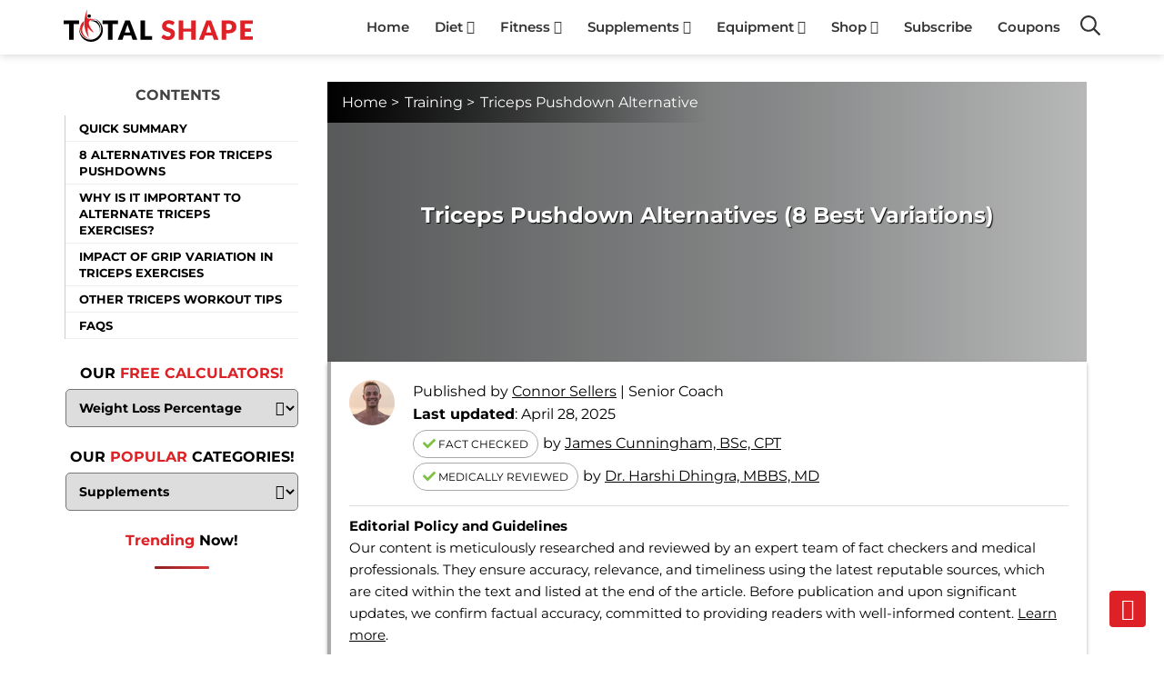

--- FILE ---
content_type: text/html; charset=UTF-8
request_url: https://totalshape.com/training/triceps-pushdown-alternative/
body_size: 83921
content:
<!DOCTYPE html>
<html dir="ltr" lang="en-US" prefix="og: https://ogp.me/ns#">

<head><meta charset="UTF-8"><script>if(navigator.userAgent.match(/MSIE|Internet Explorer/i)||navigator.userAgent.match(/Trident\/7\..*?rv:11/i)){var href=document.location.href;if(!href.match(/[?&]nowprocket/)){if(href.indexOf("?")==-1){if(href.indexOf("#")==-1){document.location.href=href+"?nowprocket=1"}else{document.location.href=href.replace("#","?nowprocket=1#")}}else{if(href.indexOf("#")==-1){document.location.href=href+"&nowprocket=1"}else{document.location.href=href.replace("#","&nowprocket=1#")}}}}</script><script>(()=>{class RocketLazyLoadScripts{constructor(){this.v="2.0.4",this.userEvents=["keydown","keyup","mousedown","mouseup","mousemove","mouseover","mouseout","touchmove","touchstart","touchend","touchcancel","wheel","click","dblclick","input"],this.attributeEvents=["onblur","onclick","oncontextmenu","ondblclick","onfocus","onmousedown","onmouseenter","onmouseleave","onmousemove","onmouseout","onmouseover","onmouseup","onmousewheel","onscroll","onsubmit"]}async t(){this.i(),this.o(),/iP(ad|hone)/.test(navigator.userAgent)&&this.h(),this.u(),this.l(this),this.m(),this.k(this),this.p(this),this._(),await Promise.all([this.R(),this.L()]),this.lastBreath=Date.now(),this.S(this),this.P(),this.D(),this.O(),this.M(),await this.C(this.delayedScripts.normal),await this.C(this.delayedScripts.defer),await this.C(this.delayedScripts.async),await this.T(),await this.F(),await this.j(),await this.A(),window.dispatchEvent(new Event("rocket-allScriptsLoaded")),this.everythingLoaded=!0,this.lastTouchEnd&&await new Promise(t=>setTimeout(t,500-Date.now()+this.lastTouchEnd)),this.I(),this.H(),this.U(),this.W()}i(){this.CSPIssue=sessionStorage.getItem("rocketCSPIssue"),document.addEventListener("securitypolicyviolation",t=>{this.CSPIssue||"script-src-elem"!==t.violatedDirective||"data"!==t.blockedURI||(this.CSPIssue=!0,sessionStorage.setItem("rocketCSPIssue",!0))},{isRocket:!0})}o(){window.addEventListener("pageshow",t=>{this.persisted=t.persisted,this.realWindowLoadedFired=!0},{isRocket:!0}),window.addEventListener("pagehide",()=>{this.onFirstUserAction=null},{isRocket:!0})}h(){let t;function e(e){t=e}window.addEventListener("touchstart",e,{isRocket:!0}),window.addEventListener("touchend",function i(o){o.changedTouches[0]&&t.changedTouches[0]&&Math.abs(o.changedTouches[0].pageX-t.changedTouches[0].pageX)<10&&Math.abs(o.changedTouches[0].pageY-t.changedTouches[0].pageY)<10&&o.timeStamp-t.timeStamp<200&&(window.removeEventListener("touchstart",e,{isRocket:!0}),window.removeEventListener("touchend",i,{isRocket:!0}),"INPUT"===o.target.tagName&&"text"===o.target.type||(o.target.dispatchEvent(new TouchEvent("touchend",{target:o.target,bubbles:!0})),o.target.dispatchEvent(new MouseEvent("mouseover",{target:o.target,bubbles:!0})),o.target.dispatchEvent(new PointerEvent("click",{target:o.target,bubbles:!0,cancelable:!0,detail:1,clientX:o.changedTouches[0].clientX,clientY:o.changedTouches[0].clientY})),event.preventDefault()))},{isRocket:!0})}q(t){this.userActionTriggered||("mousemove"!==t.type||this.firstMousemoveIgnored?"keyup"===t.type||"mouseover"===t.type||"mouseout"===t.type||(this.userActionTriggered=!0,this.onFirstUserAction&&this.onFirstUserAction()):this.firstMousemoveIgnored=!0),"click"===t.type&&t.preventDefault(),t.stopPropagation(),t.stopImmediatePropagation(),"touchstart"===this.lastEvent&&"touchend"===t.type&&(this.lastTouchEnd=Date.now()),"click"===t.type&&(this.lastTouchEnd=0),this.lastEvent=t.type,t.composedPath&&t.composedPath()[0].getRootNode()instanceof ShadowRoot&&(t.rocketTarget=t.composedPath()[0]),this.savedUserEvents.push(t)}u(){this.savedUserEvents=[],this.userEventHandler=this.q.bind(this),this.userEvents.forEach(t=>window.addEventListener(t,this.userEventHandler,{passive:!1,isRocket:!0})),document.addEventListener("visibilitychange",this.userEventHandler,{isRocket:!0})}U(){this.userEvents.forEach(t=>window.removeEventListener(t,this.userEventHandler,{passive:!1,isRocket:!0})),document.removeEventListener("visibilitychange",this.userEventHandler,{isRocket:!0}),this.savedUserEvents.forEach(t=>{(t.rocketTarget||t.target).dispatchEvent(new window[t.constructor.name](t.type,t))})}m(){const t="return false",e=Array.from(this.attributeEvents,t=>"data-rocket-"+t),i="["+this.attributeEvents.join("],[")+"]",o="[data-rocket-"+this.attributeEvents.join("],[data-rocket-")+"]",s=(e,i,o)=>{o&&o!==t&&(e.setAttribute("data-rocket-"+i,o),e["rocket"+i]=new Function("event",o),e.setAttribute(i,t))};new MutationObserver(t=>{for(const n of t)"attributes"===n.type&&(n.attributeName.startsWith("data-rocket-")||this.everythingLoaded?n.attributeName.startsWith("data-rocket-")&&this.everythingLoaded&&this.N(n.target,n.attributeName.substring(12)):s(n.target,n.attributeName,n.target.getAttribute(n.attributeName))),"childList"===n.type&&n.addedNodes.forEach(t=>{if(t.nodeType===Node.ELEMENT_NODE)if(this.everythingLoaded)for(const i of[t,...t.querySelectorAll(o)])for(const t of i.getAttributeNames())e.includes(t)&&this.N(i,t.substring(12));else for(const e of[t,...t.querySelectorAll(i)])for(const t of e.getAttributeNames())this.attributeEvents.includes(t)&&s(e,t,e.getAttribute(t))})}).observe(document,{subtree:!0,childList:!0,attributeFilter:[...this.attributeEvents,...e]})}I(){this.attributeEvents.forEach(t=>{document.querySelectorAll("[data-rocket-"+t+"]").forEach(e=>{this.N(e,t)})})}N(t,e){const i=t.getAttribute("data-rocket-"+e);i&&(t.setAttribute(e,i),t.removeAttribute("data-rocket-"+e))}k(t){Object.defineProperty(HTMLElement.prototype,"onclick",{get(){return this.rocketonclick||null},set(e){this.rocketonclick=e,this.setAttribute(t.everythingLoaded?"onclick":"data-rocket-onclick","this.rocketonclick(event)")}})}S(t){function e(e,i){let o=e[i];e[i]=null,Object.defineProperty(e,i,{get:()=>o,set(s){t.everythingLoaded?o=s:e["rocket"+i]=o=s}})}e(document,"onreadystatechange"),e(window,"onload"),e(window,"onpageshow");try{Object.defineProperty(document,"readyState",{get:()=>t.rocketReadyState,set(e){t.rocketReadyState=e},configurable:!0}),document.readyState="loading"}catch(t){console.log("WPRocket DJE readyState conflict, bypassing")}}l(t){this.originalAddEventListener=EventTarget.prototype.addEventListener,this.originalRemoveEventListener=EventTarget.prototype.removeEventListener,this.savedEventListeners=[],EventTarget.prototype.addEventListener=function(e,i,o){o&&o.isRocket||!t.B(e,this)&&!t.userEvents.includes(e)||t.B(e,this)&&!t.userActionTriggered||e.startsWith("rocket-")||t.everythingLoaded?t.originalAddEventListener.call(this,e,i,o):(t.savedEventListeners.push({target:this,remove:!1,type:e,func:i,options:o}),"mouseenter"!==e&&"mouseleave"!==e||t.originalAddEventListener.call(this,e,t.savedUserEvents.push,o))},EventTarget.prototype.removeEventListener=function(e,i,o){o&&o.isRocket||!t.B(e,this)&&!t.userEvents.includes(e)||t.B(e,this)&&!t.userActionTriggered||e.startsWith("rocket-")||t.everythingLoaded?t.originalRemoveEventListener.call(this,e,i,o):t.savedEventListeners.push({target:this,remove:!0,type:e,func:i,options:o})}}J(t,e){this.savedEventListeners=this.savedEventListeners.filter(i=>{let o=i.type,s=i.target||window;return e!==o||t!==s||(this.B(o,s)&&(i.type="rocket-"+o),this.$(i),!1)})}H(){EventTarget.prototype.addEventListener=this.originalAddEventListener,EventTarget.prototype.removeEventListener=this.originalRemoveEventListener,this.savedEventListeners.forEach(t=>this.$(t))}$(t){t.remove?this.originalRemoveEventListener.call(t.target,t.type,t.func,t.options):this.originalAddEventListener.call(t.target,t.type,t.func,t.options)}p(t){let e;function i(e){return t.everythingLoaded?e:e.split(" ").map(t=>"load"===t||t.startsWith("load.")?"rocket-jquery-load":t).join(" ")}function o(o){function s(e){const s=o.fn[e];o.fn[e]=o.fn.init.prototype[e]=function(){return this[0]===window&&t.userActionTriggered&&("string"==typeof arguments[0]||arguments[0]instanceof String?arguments[0]=i(arguments[0]):"object"==typeof arguments[0]&&Object.keys(arguments[0]).forEach(t=>{const e=arguments[0][t];delete arguments[0][t],arguments[0][i(t)]=e})),s.apply(this,arguments),this}}if(o&&o.fn&&!t.allJQueries.includes(o)){const e={DOMContentLoaded:[],"rocket-DOMContentLoaded":[]};for(const t in e)document.addEventListener(t,()=>{e[t].forEach(t=>t())},{isRocket:!0});o.fn.ready=o.fn.init.prototype.ready=function(i){function s(){parseInt(o.fn.jquery)>2?setTimeout(()=>i.bind(document)(o)):i.bind(document)(o)}return"function"==typeof i&&(t.realDomReadyFired?!t.userActionTriggered||t.fauxDomReadyFired?s():e["rocket-DOMContentLoaded"].push(s):e.DOMContentLoaded.push(s)),o([])},s("on"),s("one"),s("off"),t.allJQueries.push(o)}e=o}t.allJQueries=[],o(window.jQuery),Object.defineProperty(window,"jQuery",{get:()=>e,set(t){o(t)}})}P(){const t=new Map;document.write=document.writeln=function(e){const i=document.currentScript,o=document.createRange(),s=i.parentElement;let n=t.get(i);void 0===n&&(n=i.nextSibling,t.set(i,n));const c=document.createDocumentFragment();o.setStart(c,0),c.appendChild(o.createContextualFragment(e)),s.insertBefore(c,n)}}async R(){return new Promise(t=>{this.userActionTriggered?t():this.onFirstUserAction=t})}async L(){return new Promise(t=>{document.addEventListener("DOMContentLoaded",()=>{this.realDomReadyFired=!0,t()},{isRocket:!0})})}async j(){return this.realWindowLoadedFired?Promise.resolve():new Promise(t=>{window.addEventListener("load",t,{isRocket:!0})})}M(){this.pendingScripts=[];this.scriptsMutationObserver=new MutationObserver(t=>{for(const e of t)e.addedNodes.forEach(t=>{"SCRIPT"!==t.tagName||t.noModule||t.isWPRocket||this.pendingScripts.push({script:t,promise:new Promise(e=>{const i=()=>{const i=this.pendingScripts.findIndex(e=>e.script===t);i>=0&&this.pendingScripts.splice(i,1),e()};t.addEventListener("load",i,{isRocket:!0}),t.addEventListener("error",i,{isRocket:!0}),setTimeout(i,1e3)})})})}),this.scriptsMutationObserver.observe(document,{childList:!0,subtree:!0})}async F(){await this.X(),this.pendingScripts.length?(await this.pendingScripts[0].promise,await this.F()):this.scriptsMutationObserver.disconnect()}D(){this.delayedScripts={normal:[],async:[],defer:[]},document.querySelectorAll("script[type$=rocketlazyloadscript]").forEach(t=>{t.hasAttribute("data-rocket-src")?t.hasAttribute("async")&&!1!==t.async?this.delayedScripts.async.push(t):t.hasAttribute("defer")&&!1!==t.defer||"module"===t.getAttribute("data-rocket-type")?this.delayedScripts.defer.push(t):this.delayedScripts.normal.push(t):this.delayedScripts.normal.push(t)})}async _(){await this.L();let t=[];document.querySelectorAll("script[type$=rocketlazyloadscript][data-rocket-src]").forEach(e=>{let i=e.getAttribute("data-rocket-src");if(i&&!i.startsWith("data:")){i.startsWith("//")&&(i=location.protocol+i);try{const o=new URL(i).origin;o!==location.origin&&t.push({src:o,crossOrigin:e.crossOrigin||"module"===e.getAttribute("data-rocket-type")})}catch(t){}}}),t=[...new Map(t.map(t=>[JSON.stringify(t),t])).values()],this.Y(t,"preconnect")}async G(t){if(await this.K(),!0!==t.noModule||!("noModule"in HTMLScriptElement.prototype))return new Promise(e=>{let i;function o(){(i||t).setAttribute("data-rocket-status","executed"),e()}try{if(navigator.userAgent.includes("Firefox/")||""===navigator.vendor||this.CSPIssue)i=document.createElement("script"),[...t.attributes].forEach(t=>{let e=t.nodeName;"type"!==e&&("data-rocket-type"===e&&(e="type"),"data-rocket-src"===e&&(e="src"),i.setAttribute(e,t.nodeValue))}),t.text&&(i.text=t.text),t.nonce&&(i.nonce=t.nonce),i.hasAttribute("src")?(i.addEventListener("load",o,{isRocket:!0}),i.addEventListener("error",()=>{i.setAttribute("data-rocket-status","failed-network"),e()},{isRocket:!0}),setTimeout(()=>{i.isConnected||e()},1)):(i.text=t.text,o()),i.isWPRocket=!0,t.parentNode.replaceChild(i,t);else{const i=t.getAttribute("data-rocket-type"),s=t.getAttribute("data-rocket-src");i?(t.type=i,t.removeAttribute("data-rocket-type")):t.removeAttribute("type"),t.addEventListener("load",o,{isRocket:!0}),t.addEventListener("error",i=>{this.CSPIssue&&i.target.src.startsWith("data:")?(console.log("WPRocket: CSP fallback activated"),t.removeAttribute("src"),this.G(t).then(e)):(t.setAttribute("data-rocket-status","failed-network"),e())},{isRocket:!0}),s?(t.fetchPriority="high",t.removeAttribute("data-rocket-src"),t.src=s):t.src="data:text/javascript;base64,"+window.btoa(unescape(encodeURIComponent(t.text)))}}catch(i){t.setAttribute("data-rocket-status","failed-transform"),e()}});t.setAttribute("data-rocket-status","skipped")}async C(t){const e=t.shift();return e?(e.isConnected&&await this.G(e),this.C(t)):Promise.resolve()}O(){this.Y([...this.delayedScripts.normal,...this.delayedScripts.defer,...this.delayedScripts.async],"preload")}Y(t,e){this.trash=this.trash||[];let i=!0;var o=document.createDocumentFragment();t.forEach(t=>{const s=t.getAttribute&&t.getAttribute("data-rocket-src")||t.src;if(s&&!s.startsWith("data:")){const n=document.createElement("link");n.href=s,n.rel=e,"preconnect"!==e&&(n.as="script",n.fetchPriority=i?"high":"low"),t.getAttribute&&"module"===t.getAttribute("data-rocket-type")&&(n.crossOrigin=!0),t.crossOrigin&&(n.crossOrigin=t.crossOrigin),t.integrity&&(n.integrity=t.integrity),t.nonce&&(n.nonce=t.nonce),o.appendChild(n),this.trash.push(n),i=!1}}),document.head.appendChild(o)}W(){this.trash.forEach(t=>t.remove())}async T(){try{document.readyState="interactive"}catch(t){}this.fauxDomReadyFired=!0;try{await this.K(),this.J(document,"readystatechange"),document.dispatchEvent(new Event("rocket-readystatechange")),await this.K(),document.rocketonreadystatechange&&document.rocketonreadystatechange(),await this.K(),this.J(document,"DOMContentLoaded"),document.dispatchEvent(new Event("rocket-DOMContentLoaded")),await this.K(),this.J(window,"DOMContentLoaded"),window.dispatchEvent(new Event("rocket-DOMContentLoaded"))}catch(t){console.error(t)}}async A(){try{document.readyState="complete"}catch(t){}try{await this.K(),this.J(document,"readystatechange"),document.dispatchEvent(new Event("rocket-readystatechange")),await this.K(),document.rocketonreadystatechange&&document.rocketonreadystatechange(),await this.K(),this.J(window,"load"),window.dispatchEvent(new Event("rocket-load")),await this.K(),window.rocketonload&&window.rocketonload(),await this.K(),this.allJQueries.forEach(t=>t(window).trigger("rocket-jquery-load")),await this.K(),this.J(window,"pageshow");const t=new Event("rocket-pageshow");t.persisted=this.persisted,window.dispatchEvent(t),await this.K(),window.rocketonpageshow&&window.rocketonpageshow({persisted:this.persisted})}catch(t){console.error(t)}}async K(){Date.now()-this.lastBreath>45&&(await this.X(),this.lastBreath=Date.now())}async X(){return document.hidden?new Promise(t=>setTimeout(t)):new Promise(t=>requestAnimationFrame(t))}B(t,e){return e===document&&"readystatechange"===t||(e===document&&"DOMContentLoaded"===t||(e===window&&"DOMContentLoaded"===t||(e===window&&"load"===t||e===window&&"pageshow"===t)))}static run(){(new RocketLazyLoadScripts).t()}}RocketLazyLoadScripts.run()})();</script>
    
    <meta http-equiv="X-UA-Compatible" content="IE=edge">
    <meta name="viewport" content="width=device-width, initial-scale=1.0">
    

    <style>
        html,
        body {
            margin: 0;
            padding: 0;
            font-size: 100%;
            height: 100%;
            -webkit-box-sizing: border-box;
            box-sizing: border-box
        }

        html,
        body {
            font-family: "Montserrat", sans-serif;
            font-weight: 400
        }

        body {
            overflow-x: hidden
        }

        a {
            color: #dd1c1a
        }

        input {
            box-sizing: border-box;
            border: 1px solid #ccc;
            line-height: 30px;
            padding: 0 3px
        }

        input[type="button"],
        button {
            background: #db1b1a;
            color: #fff;
            padding: 0 10px;
            line-height: 30px
        }

        h2 {
            font-size: 27px;
            font-style: normal;
            font-weight: 600;
            line-height: 1.4;
            letter-spacing: 0;
            text-transform: none
        }

        @media(max-width:640px) {
            h2 {
                font-size: 20px
            }
        }

        h3 {
            font-size: 22px;
            font-style: normal;
            font-weight: 600;
            line-height: 1.4;
            letter-spacing: 0;
            text-transform: none
        }

        @media(max-width:640px) {
            h3 {
                font-size: 20px
            }
        }

        h4 {
            font-size: 20px;
            font-style: normal;
            font-weight: 600;
            line-height: 1.4;
            letter-spacing: 0;
            text-transform: none
        }

        @media(max-width:640px) {
            h4 {
                font-size: 20px
            }
        }

        :focus {
            outline: 0 0
        }

        a {
            text-decoration: none
        }

        img {
            aspect-ratio: auto 300 / 200
        }

        .w100 {
            width: 100%
        }

        .screen-reader-text {
            border: 0;
            clip: rect(1px, 1px, 1px, 1px);
            -webkit-clip-path: inset(50%);
            clip-path: inset(50%);
            height: 1px;
            margin: -1px;
            overflow: hidden;
            padding: 0;
            position: absolute;
            width: 1px;
            word-wrap: normal !important
        }

        .c_r {
            max-width: 1140px;
            margin: 0 auto;
            padding: 0 15px
        }

        .d_f {
            display: -webkit-box;
            display: -ms-flexbox;
            display: flex;
            -webkit-box-pack: justify;
            -ms-flex-pack: justify;
            justify-content: space-between;
            -webkit-box-align: center;
            -ms-flex-align: center;
            align-items: center
        }

        .d_f.ae {
            -webkit-box-pack: end;
            -ms-flex-pack: end;
            justify-content: flex-end
        }

        .d_f.f1 {
            -webkit-box-flex: 1;
            -ms-flex: 1;
            flex: 1
        }

        .h_r {
            display: block;
            background: #fff;
            position: fixed;
            -webkit-box-shadow: 0 0 10px rgba(0, 0, 0, .2);
            box-shadow: 0 0 10px rgba(0, 0, 0, .2);
            top: 0;
            left: 0;
            z-index: 100
        }

        .h_r .logo a {
            display: block
        }

        .h_r .logo svg {
            height: 36px;
            width: auto
        }

        .h_r .menu {
            margin: 0;
            padding: 0
        }

        .h_r .menu li {
            display: inline-block;
            padding: 0 12px;
            position: relative
        }

        .h_r .menu li .king-dropdown-sign {
            width: 15px;
            height: 15px;
            margin-left: 4px
        }

        .h_r .menu li .king-dropdown-sign svg {
            width: 15px;
            height: 15px;
            position: relative;
            top: 4px
        }

        .h_r .menu li a {
            color: #333;
            font-size: 15px;
            font-weight: 600;
            text-transform: none;
            text-decoration: none;
            -webkit-transition: all .25s;
            transition: all .25s;
            line-height: 60px
        }

        .h_r .menu li a:hover {
            color: #dd1c1a
        }

        .h_r .menu li:hover>.sub-menu {
            display: block
        }

        .h_r .menu li:nth-last-child(2) .sub-menu .sub-menu {
            left: -100%
        }

        .h_r .menu .sub-menu {
            position: absolute;
            top: 60px;
            left: 0;
            width: 200px;
            margin: 0;
            padding: 0 0 10px 0;
            -webkit-box-shadow: 0 0 10px rgba(0, 0, 0, .1);
            box-shadow: 0 0 10px rgba(0, 0, 0, .1);
            display: none;
            background-color: #fff
        }

        .h_r .menu .sub-menu li {
            display: block
        }

        .h_r .menu .sub-menu li a {
            padding: 0;
            line-height: 30px;
            font-size: 12px;
            display: block;
            text-overflow: ellipsis;
            white-space: nowrap;
            overflow: hidden;
            position: relative;
            padding-right: 20px
        }

        .h_r .menu .sub-menu li a .king-dropdown-sign {
            position: absolute;
            top: 0;
            right: 0
        }

        .h_r .menu .sub-menu .sub-menu {
            left: 100%;
            top: 0
        }

        .h_r .sdd {
            position: relative;
            margin-left: 10px
        }

        .h_r .sdd button.king-toggle {
            border: 0;
            border-radius: 0;
            margin: 0;
            padding: 0;
            width: auto;
            overflow: hidden;
            background: transparent;
            cursor: pointer;
            -webkit-appearance: none;
            color: #06c;
            font-size: 15px;
            width: 22px;
            height: 22px
        }

        .h_r .sdd button.king-toggle svg {
            width: 22px;
            height: 22px;
            fill: #dd1c1a
        }

        .h_r .sdd .sdf {
            display: none;
            position: absolute;
            z-index: 2;
            background: #fff;
            padding: 10px;
            -webkit-box-shadow: 0 0 10px rgba(0, 0, 0, .1);
            box-shadow: 0 0 10px rgba(0, 0, 0, .1);
            top: 43px;
            right: 0;
            min-width: 200px
        }

        .h_r .sdd .sdf form {
            border: 1px solid #eee
        }

        .h_r .sdd .sdf .search-field {
            padding: 5px;
            border: 0 solid;
            line-height: 30px;
            font-size: 16px;
            width: 100%;
            outline: 0 none;
        }

        .h_r .sdd .sdf .search-submit {
            color: #fff;
            background: #dd1c1a;
            border: 0;
            padding: 10px;
            font-size: 16px;
            border-radius: 0;
            -webkit-border-radius: 0;
        }

        .h_r .mnt {
            display: none
        }

        .h_r .mnt button {
            border: 0;
            overflow: hidden;
            padding: 0;
            background-color: transparent;
            height: 60px;
            font-size: 16px;
            position: relative;
            margin-left: 10px;
            color: #dd1c1a
        }

        .h_r .mnt button svg {
            width: 15px;
            height: 15px;
            top: 2px;
            position: relative;
            fill: #dd1c1a
        }

        .h_r .mnt button span {
            margin-left: 5px
        }

        footer .d_f.whl {
            grid-template-columns: 0.6fr 0.7fr 0.7fr 1fr;
            display: grid;
        }

        @media(max-width:1000px) {
            .h_r .mnt {
                display: block
            }

            .h_r nav {
                display: none
            }

            .h_r .logo svg {
                height: 30px
            }

            .h_r .site-navigation {
                position: fixed;
                left: 0;
                height: 100vh;
                top: 60px;
                z-index: 100;
                width: 100%;
                box-sizing: border-box;
                background: #fff;
                padding: 10px;
                display: none;
                overflow-y: auto
            }

            .admin-bar .h_r .site-navigation {
                top: 94px;
            }

            .h_r .sdd .sdf {
                position: fixed;
                top: 60px;
                width: 100%;
                box-sizing: border-box;
            }

            .admin-bar .h_r .sdd .sdf {
                top: 94px;
            }

            .h_r .site-navigation::-webkit-scrollbar {
                width: 0;
                background: transparent;
            }

            .h_r .site-navigation .menu li {
                display: block;
                border-bottom: 1px solid #eee;
            }

            .h_r .site-navigation .menu li:hover .sub-menu {
                display: none
            }

            .h_r .site-navigation .menu li .sub-menu {
                position: relative;
                top: auto;
                left: auto;
                width: 100%;
                padding: 0;
                -webkit-box-shadow: 0 0 0;
                box-shadow: 0 0 0
            }

            .h_r .site-navigation .menu li .sub-menu .sub-menu {
                position: relative;
                top: auto;
                left: auto;
                width: 100%;
                padding: 0;
                -webkit-box-shadow: 0 0 0;
                box-shadow: 0 0 0
            }

            .h_r .site-navigation .menu li .sub-menu.sopn {
                display: block
            }

            .h_r .site-navigation .menu li li.menu-item-has-children>a {
                pointer-events: none
            }

            .h_r .site-navigation .menu li li.menu-item-has-children>a>span {
                pointer-events: all
            }

            .h_r .site-navigation .menu li a {
                line-height: 40px
            }

            .h_r .site-navigation .menu li a .king-dropdown-sign {
                position: absolute;
                top: 0;
                right: 0;
                border-left: 1px solid #eee;
                top: 2px;
            }

            .clickr {
                position: absolute;
                right: 0;
                top: 0;
                width: 36px;
                height: 40px;
                z-index: 3;
                background: #fff;
                opacity: 0;
            }

            body.mopn {
                overflow: hidden;
                height: 100vh;
            }

            .h_r .site-navigation .menu li .sub-menu.sopn li {
                padding-right: 0;
            }

            .search-form input {
                border-radius: 0;
                -webkit-appearance: none;
            }

            .search-form .search-field {
                background: #fff;
            }

        }

        .d_g .ent .smtm {
            padding: 20px 0;
        }

        html .d_g .ent .smtm.red a {
            color: #fff !important;
            font-weight: 300;
            background: #dd1c1a !important;
            padding: 2px 11px;
            border-radius: 10px;
        }



        @media(max-width:1000px) and (max-width:1000px) {
            .h_r .site-navigation .menu li a .king-dropdown-sign {
                width: 35px;
                height: 35px;
                text-align: center;
                z-index: 2;
                display: block;
                pointer-events: all
            }

            .h_r .site-navigation .menu li a .king-dropdown-sign i {
                width: 100%;
                line-height: 32px
            }
        }

        body.sopn .sdf {
            display: block !important
        }

        body.mopn .site-navigation {
            display: block
        }

        .m_n {
            padding-top: 90px
        }

        body.admin-bar {
            margin-top: 0px
        }

        body.admin-bar .h_r {
            top: 32px
        }

        .menu>.current-menu-ancestor,
        .menu>.current-menu-item,
        .menu>.current_menu_item {
            -webkit-box-shadow: 0 -4px 0 #dd1c1a inset;
            box-shadow: 0 -4px 0 #dd1c1a inset
        }

        .ks-width+.sidebar {
            max-width: 300px;
        }

        .pum-open body {
            overflow: visible;
        }

        .inline .af-form {
            max-width: 100% !important;
        }

        .inline .af-body {
            display: flex;
            flex-wrap: wrap;
        }

        .inline .af-standards .af-element {
            padding-right: 1px !important;
            padding-left: 1px !important;
        }

        @media (max-width:767px) {
            .ks-width {
                padding: 0 0px;
            }

            .inline .af-standards .af-element {
                width: 100%;
            }

            footer .d_f.whl {
                grid-template-columns: 1fr;
                display: grid;
            }

            .grs {
                grid-row-start: 1;
            }
        }

            </style>
    

    <!-- <link href="css/home.css" rel="stylesheet" /> -->
    <link media="all" href="https://totalshape.com/wp-content/cache/autoptimize/css/autoptimize_01a241cd980eba96504130eff3733f84.css" rel="stylesheet"><title>Triceps Pushdown Alternatives (8 Best Variations)</title>
	<style>img:is([sizes="auto" i], [sizes^="auto," i]) { contain-intrinsic-size: 3000px 1500px }</style>
	
		<!-- All in One SEO 4.8.7 - aioseo.com -->
	<meta name="description" content="While the triceps function and movement are relatively simple, only sticking with the triceps pushdown will get boring and might not give you the best results." />
	<meta name="robots" content="max-snippet:-1, max-image-preview:large, max-video-preview:-1" />
	<meta name="author" content="Connor Sellers"/>
	<link rel="canonical" href="https://totalshape.com/training/triceps-pushdown-alternative/" />
	<meta name="generator" content="All in One SEO (AIOSEO) 4.8.7" />
		<meta property="og:locale" content="en_US" />
		<meta property="og:site_name" content="Total Shape" />
		<meta property="og:type" content="article" />
		<meta property="og:title" content="Triceps Pushdown Alternatives (8 Best Variations)" />
		<meta property="og:description" content="While the triceps function and movement are relatively simple, only sticking with the triceps pushdown will get boring and might not give you the best results." />
		<meta property="og:url" content="https://totalshape.com/training/triceps-pushdown-alternative/" />
		<meta property="fb:app_id" content="890829641354733" />
		<meta property="fb:admins" content="621778431327961" />
		<meta property="og:image" content="https://totalshape.com/wp-content/uploads/2022/02/tricep-pushdown-alternative-featured-image.webp" />
		<meta property="og:image:secure_url" content="https://totalshape.com/wp-content/uploads/2022/02/tricep-pushdown-alternative-featured-image.webp" />
		<meta property="og:image:width" content="1100" />
		<meta property="og:image:height" content="470" />
		<meta name="twitter:card" content="summary" />
		<meta name="twitter:site" content="@totalshape" />
		<meta name="twitter:title" content="Triceps Pushdown Alternatives (8 Best Variations)" />
		<meta name="twitter:description" content="While the triceps function and movement are relatively simple, only sticking with the triceps pushdown will get boring and might not give you the best results." />
		<meta name="twitter:image" content="https://totalshape.com/wp-content/uploads/2022/02/tricep-pushdown-alternative-featured-image.webp" />
		<!-- All in One SEO -->

<link rel='dns-prefetch' href='//dscm.li' />

<link href='https://keywords.mediavine.com' rel='preconnect' />
<link href='https://exchange.mediavine.com' rel='preconnect' />
<link href='https://scripts.mediavine.com' rel='preconnect' />
<link href='https://u.heatmap.it' rel='preconnect' />
<link href='https://images.dmca.com' rel='preconnect' />
<link href='https://eu8.heatmap.it' rel='preconnect' />
<link rel="alternate" type="application/rss+xml" title="Total Shape &raquo; Feed" href="https://totalshape.com/feed/" />
<style>
@media(max-width:768px){
	html .badge3:before{display:none;}
	html body .ks-block.block-cta_box .shadowbox {padding: 15px !important;}
	html body .shadowbox {padding: 30px 0 0 !important;    box-shadow: 0 -10px 3px -3px rgb(0 0 0 / 20%);}
	html .ks_wrap{padding:0;}
	html .top-products {    margin: 60px 0 0 0;    border: 0;    box-shadow: 0 0 0;    padding: 0;}
	html .top-products .w33{border:0 !important;}
	html .top-products .w33:hover {    transform: scale(1);}
	html .pbar{line-height:1 !important;     height: 22px !important;}
	
	html .thrv_text_element p,html .tve_shortcode_rendered p,.entry-content,.entry-content p,
	html .ks-reviewline,html .rnumber,.ks_answer, .ks_answer p,
	footer.f_r .textwidget,footer.f_r .fwg *,
	footer.f_r .fwg ul li,.entry-author-name.flexed,
	.breadcrumbs,.ks-block blockquote,
	.ks_toc_list a,
	#secondary .sidebar-inner .widget a,
	.comment-list, .comment-list ol, .comment-list ul,
	legend, .small-title, .entry-small-title, .comments-title, .comment-reply-title, .page-header .page-title,
	.entry-author-name .fn,
	.d_g .ent,.badge3,
	.entry-author-content p,
	html .ks-block,html .ks-block p{font-size:18px !important;}
	html .top3 .ks_cta {    font-size: 17px !important;}
	
	.fwg .widget-title{font-size:20px;}
	
	.d_g{grid-template-columns:1fr !important;}
	.ks-post-thumbnail-overlay-image h1,
	html h1,html .h1 {    font-size: 22px;}
	.entry-author-social{margin-bottom:15px;}
	.ks-block ol{    overflow: hidden;    word-break: break-word;}
	html .ks-product.ks-row.i_Right.auto .ks-reviewline.overall .rate .pbar {    width: 120px;}
	.ks-block.block-cta_box .ks-box.final{margin-top:30px;}
	html .flexd{width:100%;}
	html .ppbtn a,
	html .ls-cta.ls-lead *{ font-size:15px;}
			.ks-block blockquote:before{  left: -30px;}
	}
	html .entry-author-social {    margin-bottom: 10px;}
	.ks_answer, .ks_answer p{ font-size: 16px;}
</style>
<script type="text/javascript" id="wpp-js" src="https://totalshape.com/wp-content/plugins/wordpress-popular-posts/assets/js/wpp.min.js?ver=7.3.1" data-sampling="0" data-sampling-rate="100" data-api-url="https://totalshape.com/wp-json/wordpress-popular-posts" data-post-id="1572887" data-token="3acf20ae5a" data-lang="0" data-debug="0"></script>
<style id='classic-theme-styles-inline-css' type='text/css'>
/*! This file is auto-generated */
.wp-block-button__link{color:#fff;background-color:#32373c;border-radius:9999px;box-shadow:none;text-decoration:none;padding:calc(.667em + 2px) calc(1.333em + 2px);font-size:1.125em}.wp-block-file__button{background:#32373c;color:#fff;text-decoration:none}
</style>
<style id='global-styles-inline-css' type='text/css'>
:root{--wp--preset--aspect-ratio--square: 1;--wp--preset--aspect-ratio--4-3: 4/3;--wp--preset--aspect-ratio--3-4: 3/4;--wp--preset--aspect-ratio--3-2: 3/2;--wp--preset--aspect-ratio--2-3: 2/3;--wp--preset--aspect-ratio--16-9: 16/9;--wp--preset--aspect-ratio--9-16: 9/16;--wp--preset--color--black: #000000;--wp--preset--color--cyan-bluish-gray: #abb8c3;--wp--preset--color--white: #ffffff;--wp--preset--color--pale-pink: #f78da7;--wp--preset--color--vivid-red: #cf2e2e;--wp--preset--color--luminous-vivid-orange: #ff6900;--wp--preset--color--luminous-vivid-amber: #fcb900;--wp--preset--color--light-green-cyan: #7bdcb5;--wp--preset--color--vivid-green-cyan: #00d084;--wp--preset--color--pale-cyan-blue: #8ed1fc;--wp--preset--color--vivid-cyan-blue: #0693e3;--wp--preset--color--vivid-purple: #9b51e0;--wp--preset--gradient--vivid-cyan-blue-to-vivid-purple: linear-gradient(135deg,rgba(6,147,227,1) 0%,rgb(155,81,224) 100%);--wp--preset--gradient--light-green-cyan-to-vivid-green-cyan: linear-gradient(135deg,rgb(122,220,180) 0%,rgb(0,208,130) 100%);--wp--preset--gradient--luminous-vivid-amber-to-luminous-vivid-orange: linear-gradient(135deg,rgba(252,185,0,1) 0%,rgba(255,105,0,1) 100%);--wp--preset--gradient--luminous-vivid-orange-to-vivid-red: linear-gradient(135deg,rgba(255,105,0,1) 0%,rgb(207,46,46) 100%);--wp--preset--gradient--very-light-gray-to-cyan-bluish-gray: linear-gradient(135deg,rgb(238,238,238) 0%,rgb(169,184,195) 100%);--wp--preset--gradient--cool-to-warm-spectrum: linear-gradient(135deg,rgb(74,234,220) 0%,rgb(151,120,209) 20%,rgb(207,42,186) 40%,rgb(238,44,130) 60%,rgb(251,105,98) 80%,rgb(254,248,76) 100%);--wp--preset--gradient--blush-light-purple: linear-gradient(135deg,rgb(255,206,236) 0%,rgb(152,150,240) 100%);--wp--preset--gradient--blush-bordeaux: linear-gradient(135deg,rgb(254,205,165) 0%,rgb(254,45,45) 50%,rgb(107,0,62) 100%);--wp--preset--gradient--luminous-dusk: linear-gradient(135deg,rgb(255,203,112) 0%,rgb(199,81,192) 50%,rgb(65,88,208) 100%);--wp--preset--gradient--pale-ocean: linear-gradient(135deg,rgb(255,245,203) 0%,rgb(182,227,212) 50%,rgb(51,167,181) 100%);--wp--preset--gradient--electric-grass: linear-gradient(135deg,rgb(202,248,128) 0%,rgb(113,206,126) 100%);--wp--preset--gradient--midnight: linear-gradient(135deg,rgb(2,3,129) 0%,rgb(40,116,252) 100%);--wp--preset--font-size--small: 13px;--wp--preset--font-size--medium: 20px;--wp--preset--font-size--large: 36px;--wp--preset--font-size--x-large: 42px;--wp--preset--spacing--20: 0.44rem;--wp--preset--spacing--30: 0.67rem;--wp--preset--spacing--40: 1rem;--wp--preset--spacing--50: 1.5rem;--wp--preset--spacing--60: 2.25rem;--wp--preset--spacing--70: 3.38rem;--wp--preset--spacing--80: 5.06rem;--wp--preset--shadow--natural: 6px 6px 9px rgba(0, 0, 0, 0.2);--wp--preset--shadow--deep: 12px 12px 50px rgba(0, 0, 0, 0.4);--wp--preset--shadow--sharp: 6px 6px 0px rgba(0, 0, 0, 0.2);--wp--preset--shadow--outlined: 6px 6px 0px -3px rgba(255, 255, 255, 1), 6px 6px rgba(0, 0, 0, 1);--wp--preset--shadow--crisp: 6px 6px 0px rgba(0, 0, 0, 1);}:where(.is-layout-flex){gap: 0.5em;}:where(.is-layout-grid){gap: 0.5em;}body .is-layout-flex{display: flex;}.is-layout-flex{flex-wrap: wrap;align-items: center;}.is-layout-flex > :is(*, div){margin: 0;}body .is-layout-grid{display: grid;}.is-layout-grid > :is(*, div){margin: 0;}:where(.wp-block-columns.is-layout-flex){gap: 2em;}:where(.wp-block-columns.is-layout-grid){gap: 2em;}:where(.wp-block-post-template.is-layout-flex){gap: 1.25em;}:where(.wp-block-post-template.is-layout-grid){gap: 1.25em;}.has-black-color{color: var(--wp--preset--color--black) !important;}.has-cyan-bluish-gray-color{color: var(--wp--preset--color--cyan-bluish-gray) !important;}.has-white-color{color: var(--wp--preset--color--white) !important;}.has-pale-pink-color{color: var(--wp--preset--color--pale-pink) !important;}.has-vivid-red-color{color: var(--wp--preset--color--vivid-red) !important;}.has-luminous-vivid-orange-color{color: var(--wp--preset--color--luminous-vivid-orange) !important;}.has-luminous-vivid-amber-color{color: var(--wp--preset--color--luminous-vivid-amber) !important;}.has-light-green-cyan-color{color: var(--wp--preset--color--light-green-cyan) !important;}.has-vivid-green-cyan-color{color: var(--wp--preset--color--vivid-green-cyan) !important;}.has-pale-cyan-blue-color{color: var(--wp--preset--color--pale-cyan-blue) !important;}.has-vivid-cyan-blue-color{color: var(--wp--preset--color--vivid-cyan-blue) !important;}.has-vivid-purple-color{color: var(--wp--preset--color--vivid-purple) !important;}.has-black-background-color{background-color: var(--wp--preset--color--black) !important;}.has-cyan-bluish-gray-background-color{background-color: var(--wp--preset--color--cyan-bluish-gray) !important;}.has-white-background-color{background-color: var(--wp--preset--color--white) !important;}.has-pale-pink-background-color{background-color: var(--wp--preset--color--pale-pink) !important;}.has-vivid-red-background-color{background-color: var(--wp--preset--color--vivid-red) !important;}.has-luminous-vivid-orange-background-color{background-color: var(--wp--preset--color--luminous-vivid-orange) !important;}.has-luminous-vivid-amber-background-color{background-color: var(--wp--preset--color--luminous-vivid-amber) !important;}.has-light-green-cyan-background-color{background-color: var(--wp--preset--color--light-green-cyan) !important;}.has-vivid-green-cyan-background-color{background-color: var(--wp--preset--color--vivid-green-cyan) !important;}.has-pale-cyan-blue-background-color{background-color: var(--wp--preset--color--pale-cyan-blue) !important;}.has-vivid-cyan-blue-background-color{background-color: var(--wp--preset--color--vivid-cyan-blue) !important;}.has-vivid-purple-background-color{background-color: var(--wp--preset--color--vivid-purple) !important;}.has-black-border-color{border-color: var(--wp--preset--color--black) !important;}.has-cyan-bluish-gray-border-color{border-color: var(--wp--preset--color--cyan-bluish-gray) !important;}.has-white-border-color{border-color: var(--wp--preset--color--white) !important;}.has-pale-pink-border-color{border-color: var(--wp--preset--color--pale-pink) !important;}.has-vivid-red-border-color{border-color: var(--wp--preset--color--vivid-red) !important;}.has-luminous-vivid-orange-border-color{border-color: var(--wp--preset--color--luminous-vivid-orange) !important;}.has-luminous-vivid-amber-border-color{border-color: var(--wp--preset--color--luminous-vivid-amber) !important;}.has-light-green-cyan-border-color{border-color: var(--wp--preset--color--light-green-cyan) !important;}.has-vivid-green-cyan-border-color{border-color: var(--wp--preset--color--vivid-green-cyan) !important;}.has-pale-cyan-blue-border-color{border-color: var(--wp--preset--color--pale-cyan-blue) !important;}.has-vivid-cyan-blue-border-color{border-color: var(--wp--preset--color--vivid-cyan-blue) !important;}.has-vivid-purple-border-color{border-color: var(--wp--preset--color--vivid-purple) !important;}.has-vivid-cyan-blue-to-vivid-purple-gradient-background{background: var(--wp--preset--gradient--vivid-cyan-blue-to-vivid-purple) !important;}.has-light-green-cyan-to-vivid-green-cyan-gradient-background{background: var(--wp--preset--gradient--light-green-cyan-to-vivid-green-cyan) !important;}.has-luminous-vivid-amber-to-luminous-vivid-orange-gradient-background{background: var(--wp--preset--gradient--luminous-vivid-amber-to-luminous-vivid-orange) !important;}.has-luminous-vivid-orange-to-vivid-red-gradient-background{background: var(--wp--preset--gradient--luminous-vivid-orange-to-vivid-red) !important;}.has-very-light-gray-to-cyan-bluish-gray-gradient-background{background: var(--wp--preset--gradient--very-light-gray-to-cyan-bluish-gray) !important;}.has-cool-to-warm-spectrum-gradient-background{background: var(--wp--preset--gradient--cool-to-warm-spectrum) !important;}.has-blush-light-purple-gradient-background{background: var(--wp--preset--gradient--blush-light-purple) !important;}.has-blush-bordeaux-gradient-background{background: var(--wp--preset--gradient--blush-bordeaux) !important;}.has-luminous-dusk-gradient-background{background: var(--wp--preset--gradient--luminous-dusk) !important;}.has-pale-ocean-gradient-background{background: var(--wp--preset--gradient--pale-ocean) !important;}.has-electric-grass-gradient-background{background: var(--wp--preset--gradient--electric-grass) !important;}.has-midnight-gradient-background{background: var(--wp--preset--gradient--midnight) !important;}.has-small-font-size{font-size: var(--wp--preset--font-size--small) !important;}.has-medium-font-size{font-size: var(--wp--preset--font-size--medium) !important;}.has-large-font-size{font-size: var(--wp--preset--font-size--large) !important;}.has-x-large-font-size{font-size: var(--wp--preset--font-size--x-large) !important;}
:where(.wp-block-post-template.is-layout-flex){gap: 1.25em;}:where(.wp-block-post-template.is-layout-grid){gap: 1.25em;}
:where(.wp-block-columns.is-layout-flex){gap: 2em;}:where(.wp-block-columns.is-layout-grid){gap: 2em;}
:root :where(.wp-block-pullquote){font-size: 1.5em;line-height: 1.6;}
</style>
<link rel='stylesheet' id='ks-css-css' href='https://totalshape.com/wp-content/cache/autoptimize/css/autoptimize_single_e23705a0b71dbb3acd697478f9a4c648.css?ver=1.1&wpr_t=1763075397' type='text/css' media='all' />

<link rel="stylesheet" href="https://totalshape.com/wp-content/cache/autoptimize/css/autoptimize_single_9e4477a7b4463ef85bdb2eb0b865a81b.css" data-wpr-hosted-gf-parameters="family=Montserrat%3Awght%40400%3B700&display=swap&ver=6.7.2"/>


<style id='popup-maker-site-inline-css' type='text/css'>
/* Popup Theme 1055293: Minimal */
.pum-theme-1055293, .pum-theme-minimal { background-color: rgba( 0, 0, 0, 0.50 ) } 
.pum-theme-1055293 .pum-container, .pum-theme-minimal .pum-container { padding: 18px; border-radius: 15px; border: 5px solid transparent; box-shadow: 1px 1px 3px 0px rgba( 2, 2, 2, 0.23 ); background-color: rgba( 255, 255, 255, 1.00 ) } 
.pum-theme-1055293 .pum-title, .pum-theme-minimal .pum-title { color: #000000; text-align: left; text-shadow: 0px 0px 0px rgba( 2, 2, 2, 0.23 ); font-family: inherit; font-weight: 400; font-size: 22px; line-height: 36px } 
.pum-theme-1055293 .pum-content, .pum-theme-minimal .pum-content { color: #000000; font-family: inherit; font-weight: 400 } 
.pum-theme-1055293 .pum-content + .pum-close, .pum-theme-minimal .pum-content + .pum-close { position: absolute; height: 30px; width: 30px; left: auto; right: 12px; bottom: auto; top: 12px; padding: 0px; color: #ffffff; font-family: inherit; font-weight: 400; font-size: 17px; line-height: 30px; border: 1px none #ffffff; border-radius: 28px; box-shadow: 1px 1px 3px 0px rgba( 2, 2, 2, 0.23 ); text-shadow: 0px 0px 0px rgba( 0, 0, 0, 0.23 ); background-color: rgba( 221, 28, 26, 1.00 ) } 

/* Popup Theme 1570961: Dark */
.pum-theme-1570961, .pum-theme-dark { background-color: rgba( 0, 0, 0, 0.65 ) } 
.pum-theme-1570961 .pum-container, .pum-theme-dark .pum-container { padding: 22px; border-radius: 0px; border: 1px none #000000; box-shadow: 1px 1px 3px 0px rgba( 2, 2, 2, 0.23 ); background-color: rgba( 0, 0, 0, 1.00 ) } 
.pum-theme-1570961 .pum-title, .pum-theme-dark .pum-title { color: #ffffff; text-align: left; text-shadow: 0px 0px 0px rgba( 2, 2, 2, 0.23 ); font-family: inherit; font-weight: 400; font-size: 32px; line-height: 36px } 
.pum-theme-1570961 .pum-content, .pum-theme-dark .pum-content { color: #ffffff; font-family: inherit; font-weight: 400 } 
.pum-theme-1570961 .pum-content + .pum-close, .pum-theme-dark .pum-content + .pum-close { position: absolute; height: 30px; width: 30px; left: auto; right: 5px; bottom: auto; top: 5px; padding: 0px; color: #dd3333; font-family: inherit; font-weight: 700; font-size: 20px; line-height: 30px; border: 1px none #ffffff; border-radius: 100px; box-shadow: 1px 1px 3px 0px rgba( 2, 2, 2, 0.23 ); text-shadow: 0px 0px 0px rgba( 0, 0, 0, 0.23 ); background-color: rgba( 255, 255, 255, 1.00 ) } 

#pum-1557061 {z-index: 1999999999}
#pum-2165871 {z-index: 1999999999}
#pum-2163857 {z-index: 1999999999}
#pum-1622968 {z-index: 1999999999}
#pum-1557068 {z-index: 1999999999}
#pum-1557058 {z-index: 1999999999}
#pum-1581453 {z-index: 1999999999}
#pum-1557059 {z-index: 1999999999}
#pum-1630402 {z-index: 1999999999}
#pum-1630148 {z-index: 1999999999}
#pum-1557062 {z-index: 1999999999}
#pum-1557060 {z-index: 1999999999}
#pum-1557057 {z-index: 1999999999}
#pum-1557064 {z-index: 1999999999}
#pum-1557065 {z-index: 1999999999}
#pum-1557075 {z-index: 1999999999}
#pum-1622938 {z-index: 1999999999}
#pum-1557069 {z-index: 1999999999}
#pum-1557067 {z-index: 1999999999}
#pum-1557066 {z-index: 1999999999}
#pum-1571002 {z-index: 1999999999}
#pum-1570959 {z-index: 1999999999}
#pum-1557063 {z-index: 1999999999}

</style>

<style id='rocket-lazyload-inline-css' type='text/css'>
.rll-youtube-player{position:relative;padding-bottom:56.23%;height:0;overflow:hidden;max-width:100%;}.rll-youtube-player:focus-within{outline: 2px solid currentColor;outline-offset: 5px;}.rll-youtube-player iframe{position:absolute;top:0;left:0;width:100%;height:100%;z-index:100;background:0 0}.rll-youtube-player img{bottom:0;display:block;left:0;margin:auto;max-width:100%;width:100%;position:absolute;right:0;top:0;border:none;height:auto;-webkit-transition:.4s all;-moz-transition:.4s all;transition:.4s all}.rll-youtube-player img:hover{-webkit-filter:brightness(75%)}.rll-youtube-player .play{height:100%;width:100%;left:0;top:0;position:absolute;background:var(--wpr-bg-1392323a-dce1-4b71-aa3f-d6c139ff0749) no-repeat center;background-color: transparent !important;cursor:pointer;border:none;}.wp-embed-responsive .wp-has-aspect-ratio .rll-youtube-player{position:absolute;padding-bottom:0;width:100%;height:100%;top:0;bottom:0;left:0;right:0}
</style>
<script type="rocketlazyloadscript" data-rocket-type="text/javascript" data-rocket-src="https://totalshape.com/wp-includes/js/jquery/jquery.min.js?ver=3.7.1" id="jquery-core-js" data-rocket-defer defer></script>
<script type="rocketlazyloadscript" data-rocket-type="text/javascript" data-rocket-src="https://totalshape.com/wp-includes/js/jquery/jquery-migrate.min.js?ver=3.4.1" id="jquery-migrate-js" data-rocket-defer defer></script>
<script type="rocketlazyloadscript" data-rocket-type="text/javascript" data-rocket-src="https://totalshape.com/wp-content/plugins/ls-kickstarter/js/popper.min.js?ver=6.7.2" id="ks-proper-js" data-rocket-defer defer></script>
<script type="rocketlazyloadscript" data-rocket-type="text/javascript" data-rocket-src="https://totalshape.com/wp-content/plugins/ls-kickstarter/js/tippy-bundle.umd.min.js?ver=6.7.2" id="ks-tip-js" data-rocket-defer defer></script>
<script type="rocketlazyloadscript" data-rocket-type="text/javascript" data-rocket-src="https://dscm.li/310091795" id="d-js" data-rocket-defer defer></script>
<link rel="https://api.w.org/" href="https://totalshape.com/wp-json/" /><link rel="alternate" title="JSON" type="application/json" href="https://totalshape.com/wp-json/wp/v2/posts/1572887" /><link rel="EditURI" type="application/rsd+xml" title="RSD" href="https://totalshape.com/xmlrpc.php?rsd" />
<meta name="generator" content="WordPress 6.7.2" />
<link rel='shortlink' href='https://totalshape.com/?p=1572887' />
<link rel="alternate" title="oEmbed (JSON)" type="application/json+oembed" href="https://totalshape.com/wp-json/oembed/1.0/embed?url=https%3A%2F%2Ftotalshape.com%2Ftraining%2Ftriceps-pushdown-alternative%2F" />
<link rel="alternate" title="oEmbed (XML)" type="text/xml+oembed" href="https://totalshape.com/wp-json/oembed/1.0/embed?url=https%3A%2F%2Ftotalshape.com%2Ftraining%2Ftriceps-pushdown-alternative%2F&#038;format=xml" />
<style type="text/css">
#wpadminbar .quicklinks #wp-admin-bar-tikemp_impresonate_user ul li .ab-item{height:auto}#wpadminbar .quicklinks #wp-admin-bar-tikemp_impresonate_user #tikemp_username{height:22px;font-size:13px !important;padding:2px;width:145px;border-radius:2px !important;float:left;box-sizing:border-box !important;line-height: 10px;}#tikemp_search{width:auto;box-sizing:border-box}#tikemp_search_submit{height:22px;padding:2px;line-height:1.1;font-size:13px !important;border:0 !important;float:right;background-color:#fff !important;border-radius:2px !important;width:74px;box-sizing:border-box;color:#000 !important;}#tikemp_usearch_result{width:100%;max-height: 320px;overflow-y: auto;margin-top:10px;float:left;}#tikemp_usearch_form{width: 226px}#tikemp_recent_users{width:100%;float:left;}form#tikemp_usearch_form input[type="text"]{background-color:#fff !important;}#tikemp_settings_wrap{width: 100%;float:left;border-top:1px solid #ccc;}#wpadminbar .quicklinks .menupop ul li a, #wpadminbar .quicklinks .menupop.hover ul li a {color: #b4b9be;}
</style>
	<script type="rocketlazyloadscript">
		var tikemp_ajax_url = "https://totalshape.com/wp-admin/admin-ajax.php";
	</script>
	<script id="seo" type="application/ld+json">{
    "@context": "https://schema.org",
    "@graph": [
        {
            "@type": "Article",
            "@id": "https://totalshape.com/training/triceps-pushdown-alternative/#article",
            "url": "https://totalshape.com/training/triceps-pushdown-alternative/",
            "headline": "Triceps Pushdown Alternatives (8 Best Variations)",
            "description": "While the triceps function and movement are relatively simple, only sticking with the triceps pushdown will get boring and might not give you the best results.",
            "articleBody": "As a personal fitness coach, I work with many amateur bodybuilders, and it often happens that I notice them doing the exact same tricep pushdown exercise on their arm days.While the triceps' function and movement are relatively simple, only sticking with the triceps' pushdown will get boring and might not give you the best results.That's why our team here at TotalShape has come up with a list of triceps pushdown alternatives that you can start doing immediately for better results on your next arm day.Let's get right to it. Quick Summary The tricep pushdown alternatives are diamond push-ups, military push-ups, overhead tricep extensions, lying triceps extensions, and tricep kickbacks.Incorporating alternatives to the traditional triceps pushdown, such as diamond push-ups and overhead triceps extensions, is beneficial to target and strengthen the triceps effectively.Alternating triceps exercises prevents muscle adaptation and promotes growth, with studies showing a 50% increase in mitochondrial respiration and citrate synthase activity during high-volume training periods.Tricep pushdown alternatives are safer when compared to working with free weights. Table of Contents Quick Summary8 Alternatives For Triceps PushdownsWhy Is It Important To Alternate Triceps Exercises?Impact of Grip Variation in Triceps ExercisesOther Triceps Workout TipsFAQs Expand 8 Alternatives For Triceps Pushdowns After trying over a dozen different exercises, our team took a vote to select the best ones.Here are the best tricep pushdown alternatives that you can easily do at home or at the gym, and most of them won't require much equipment at all. 1. Diamond Push-Ups From my experience, diamond push-ups have been a game-changer for targeting my triceps.Initially challenging, they've become a staple in my routine for effectively isolating the triceps while minimally engaging my chest.Here's how you do them:Get into a normal plank position with your hands under your shoulders.Move your hands closer together and form a diamond by allowing your thumbs and index fingers from each hand to touch.The diamond should be right below your chest, and then you slowly lower your upper body down.Try to get your chest to touch the diamond before you push back up again. CLICK TO DOWNLOAD: GUIDE TO BULKING WITHOUT GETTING FAT! \u21922. Military Push-UpsI've found military push-ups to be incredibly effective for triceps engagement. Keeping my elbows close to my body really amplifies the workout intensity for my triceps.Here's how you do them:Get into a plank position with your arms shoulder-width apart and hands on the ground directly below your shoulder joints.Tuck the elbows in against your torso and slowly lower your body down as far as you can go.Push yourself back up again and feel the tension and burn in your triceps.Make sure you maintain the same movement pattern for all reps, and don't sacrifice quality for quantity. 3. Close-Grip Bench Press In my training sessions, the close-grip bench press has been challenging yet rewarding. It's a step up in difficulty, but with a spotter, I've safely managed to enhance my triceps strength significantly.Here's how to do it with good form:Pick a significantly lower weight than you would normally bench press.Grip the bar with each hand directly above your pecs.Slowly lower the bar down and focus on not allowing your elbows to flare out; they should keep pointing towards your toes.When you get to the bottom of the close-grip bench press, your hands should be right above your nipples.Push the bar back up and feel how the close-grip bench press engages your triceps. 4. Overhead Triceps ExtensionsOverhead triceps extensions have been a versatile addition to my home workouts. I've used both dumbbells and resistance bands, and they've been equally effective in sculpting my triceps.Here's how you do them safely:Stand with your feet shoulder-width apart to help you maintain balance and stability.Raise a dumbbell straight up above your head; alternatively, step on a resistance band with one foot and draw the tension up along your back.Slowly lower your hand down behind your head so that your elbow points straight up.Then, push the weight back up again to complete one rep of the tricep extension. 5. Lying Triceps Extensions Switching to lying triceps extensions was a great move for me. Lying down adds a sense of stability and allows me to focus more on the contraction of the triceps.Here's how you can do them:Get into the starting position by lying flat on your back with a dumbbell in each hand.Lift the dumbbells straight up above your shoulders so that your arms are stretched out.Now lower the weight by bending your elbow and making sure that the joint keeps pointing to the ceiling throughout the movement.Push the weights back up in slow motion until you're back at the starting point. 6. Triceps KickbacksTriceps kickbacks have been a key part of my routine, both with dumbbells and resistance bands. I've noticed they really help in defining the triceps, especially when I focus on the contraction at the top of the movement.Here's how you do them with good form:Get into a runner's stance by taking one step forward with your left leg and then leaning on your left knee with your left elbow.Alternatively, lean on a bench or a chair to provide more stability and support for your back.Keep your elbows tucked into your torso so that your \u200b\u200bupper arms don't move up and down.Slowly lift the dumbbell backward while not allowing your elbow to move up or down.Release the weight back down to your starting point. 7. Weighted Dips Integrating weighted dips into my workouts was challenging at first. I started with assisted dips and gradually progressed to adding weight. The strength gains in my triceps have been remarkable.Here's how to do them:Balance your body between the dip bars with your arms straight and your elbows pointing backward.Slowly lower your body down as far as you can while still being able to push back up again.This will target the triceps as the primary muscle group, but you'll also feel it in your chest and shoulders.If you can complete ten or more dips before failure, then consider adding a weighted vest to make it tougher. 8. Resistance Band Triceps PushdownsThe triceps pushdown exercise is a popular choice for targeting the triceps muscle, whether using body weight, resistance band, or other variations that involve elbow extension.Using resistance bands for triceps pushdowns has been a fantastic alternative for me, especially when traveling. The increasing tension throughout the movement provides a unique and effective triceps workout.It's also the perfect solution if you don't want a large cable machine at home or don't have a spotter to make sure you don't get hurt.Here's how you do resistance band triceps pushdowns:Attach the band to a hook on the wall or door frame.Grab hold of the handles at face height and add some pre-tension to the band.Slowly push the handles down until your arms are straight.Hold the tension for a second, and then release your hands back to the starting position.\u201cWhile resistance bands can be used to warm up your muscles prior to weightlifting, they can also replace your need for dumbbells entirely. Not only are dumbbells bulky and difficult to transport, but they take up a lot of space in your home.\u201d- Julia Guerra, Fitness Writer, &amp; Editor, insider.com Why Is It Important To Alternate Triceps Exercises? Alternating triceps exercises is important to prevent boredom, avoid muscle plateaus, and ensure effective muscle adaptation, making your workouts more engaging and beneficial.Don't get me wrong, the cable tricep pushdown is highly effective, even though a study from the Journal of Strength and Conditioning Research shows that selectorized weight exercises might be better for the triceps [1].But always doing the exact same thing for your triceps muscle will become monotonous and boring. There's simply nothing to look forward to or concentrate on.And then there's the impact of potential muscle adaptation [2].Isolation exercises like resistance band pushdowns can help build tricep strength and target the muscles of the upper arm, providing alternative exercises to traditional strong tricep pushdowns using gym equipment. As your muscles get used to doing the exact same movement every time, the strain simply won't have the same effect on your arm muscles.That's why I recommend that you pick two or three of the above exercises for your arm day and switch them around each week.Related Guide: How to Get Bigger Triceps in 30 Days Impact of Grip Variation in Triceps Exercises Grip variation plays a crucial role in triceps exercises, affecting muscle activation and growth.Different grips can target the triceps' three heads (long, lateral, and medial) in varying degrees:Overhand grip: The standard grip for triceps pushdowns, where palms face down. This grip primarily targets the lateral head of the triceps, contributing to the horseshoe shape.Underhand grip: In this grip, palms face up towards you. It shifts the focus more toward the medial head of the triceps, which is crucial for overall arm stability and strength.Neutral grip: Using a rope attachment or parallel bars, the palms face each other. This grip provides a balanced workout across all three heads of the triceps and is often considered more joint-friendly, especially for those with wrist or elbow issues.Wide vs. narrow grip: A wider grip on a barbell or machine focuses more on the outer part of the triceps, while a narrow grip targets the inner triceps and is more effective for overall mass building.Experimenting with different grip variations has been a game-changer in my triceps training. It's fascinating how such small changes can significantly impact the effectiveness of the workout and help avoid overuse injuries.By understanding and utilizing grip variations in triceps exercises, you can create a more effective and comprehensive arm workout that caters to your specific goals, whether it's muscle definition, strength, or rehabilitation.&nbsp; Other Triceps Workout Tips Here are three more tips to keep in mind for your triceps training.1. Reps And SetsSo, depending on how many exercises you want to fit into a gym session, I generally advise people to do three sets for each exercise. What's more important to focus on is the number of reps.If you want to bulk up your triceps muscles and overall upper body strength, then aim for six to eight reps; if your goal is toning and fat loss, then go for 12 to 15 reps [3].2. Training FrequencyIf you're going to be working out five days a week, then I would recommend that you work on your arms twice a week to achieve a balance between body parts. But if you're going to be working out just two or three times, then stick to one day a week for your arms.3. Balancing The Triceps And BicepsSome of the triceps pushdown alternatives above will give you some benefits from compound movements [4]. That means they will also add tension to other muscles, especially your shoulders and pecs.But you also need to make sure that you always keep a balance between your triceps and biceps and that your arms maintain a nice proportion. FAQs Are Dips the Same as Tricep Pushdowns? No, dips are not the same as the triceps pushdown. With a cable or band pushdown, you end up isolating the triceps [5]. Dips are a compound exercise that involves multiple joints and muscles, including your shoulders and chest [6]. Can You Do Tricep Pulldowns with Dumbbells? No, you can't do tricep pulldowns with dumbbells. You could do kickbacks or overhead extensions with dumbbells, but you'd have to use a cable machine or bands to do triceps pushdowns. CLICK TO DOWNLOAD: GUIDE TO BULKING WITHOUT GETTING FAT! \u2192References:https://www.issaonline.com/blog/index.cfm/2019/weight-machines-vs-free-weights-which-is-betterhttps://pubmed.ncbi.nlm.nih.gov/12436270/https://blog.nasm.org/toning-vs-bulking-uphttps://columbiaassociation.org/gyms-fitness/what-are-compound-exercises/https://www.masterclass.com/articles/tricep-pushdown-guidehttps://www.nerdfitness.com/blog/how-to-do-a-perfect-dip-no-tobacco-required/",
            "keywords": [
                "triceps pushdown alternative",
                "tricep pushdown alternative",
                "tricep press down alternative"
            ],
            "datePublished": "2025-04-13",
            "dateModified": "2025-04-28",
            "author": {
                "@type": "Person",
                "@id": "https://totalshape.com/author/connor-sellers/",
                "name": "Connor Sellers",
                "url": "https://totalshape.com/author/connor-sellers/",
                "sameAs": [
                    "https://www.facebook.com/connor.sellers.5",
                    "https://www.linkedin.com/in/connor-sellers-381253139/",
                    "https://www.instagram.com/boldbrothersfit/",
                    "https://www.youtube.com/boldbrothersfit"
                ],
                "image": {
                    "@type": "ImageObject",
                    "url": "https://secure.gravatar.com/avatar/5ba5db73d40836517d3560b9a7c96d84?s=96&038;r=g",
                    "caption": "Connor Sellers",
                    "inLanguage": "en-US"
                },
                "description": "Connor Sellers is an author, personal trainer and senior coach at Total Shape. Since graduating from Rutgers University he's been on a mission to inspire people to relentlessly pursue their fitness and lifestyle goals.He coaches a diverse clientele and believes staying fit has an overall positive effect on one\u2019s body, mind, and spirit."
            },
            "image": {
                "@type": "ImageObject",
                "@id": "https://totalshape.com/training/triceps-pushdown-alternative/#primaryimage",
                "url": "https://totalshape.com/wp-content/uploads/2022/02/tricep-pushdown-alternative-featured-image.webp",
                "height": 470,
                "width": 1100
            },
            "thumbnailUrl": "https://totalshape.com/wp-content/uploads/2022/02/tricep-pushdown-alternative-featured-image.webp",
            "citation": [
                "https://www.issaonline.com/blog/index.cfm/2019/weight-machines-vs-free-weights-which-is-better",
                "https://pubmed.ncbi.nlm.nih.gov/12436270/",
                "https://blog.nasm.org/toning-vs-bulking-up",
                "https://www.columbiaassociation.org/blog/what-are-compound-exercises",
                "https://www.masterclass.com/articles/tricep-pushdown-guide",
                "https://www.nerdfitness.com/blog/how-to-do-a-perfect-dip-no-tobacco-required/"
            ],
            "mainEntityOfPage": {
                "@type": "WebPage",
                "@id": "https://totalshape.com/training/triceps-pushdown-alternative/#webpage",
                "url": "https://totalshape.com/training/triceps-pushdown-alternative/",
                "mainEntity": {
                    "@id": "https://totalshape.com/training/triceps-pushdown-alternative/#article"
                },
                "name": "Triceps Pushdown Alternatives (8 Best Variations)",
                "primaryImageOfPage": {
                    "@type": "ImageObject",
                    "@id": "https://totalshape.com/training/triceps-pushdown-alternative/#primaryimage",
                    "url": "https://totalshape.com/training/triceps-pushdown-alternative/",
                    "height": 470,
                    "width": 1100
                },
                "isPartOf": {
                    "@type": "WebSite",
                    "@id": "https://totalshape.com/#website",
                    "url": "https://totalshape.com/",
                    "name": "Total Shape",
                    "alternateName": "TotalShape",
                    "description": "Total Shape is the #1 leading source for health & fitness news and analysis. American resource fitness company based in Indianapolis, Indiana.",
                    "publisher": {
                        "@type": "Organization",
                        "@id": "https://totalshape.com/#organization",
                        "name": "Total Shape",
                        "url": "https://totalshape.com/",
                        "logo": {
                            "@type": "ImageObject",
                            "url": "https://totalshape.com/wp-content/uploads/2016/09/ts-logo.png",
                            "width": 274,
                            "height": 50
                        },
                        "brand": {
                            "@type": "Brand",
                            "name": "Total Shape"
                        },
                        "publishingPrinciples": "https://totalshape.com/product-review-guidelines/",
                        "sameAs": [
                            "https://www.wikidata.org/wiki/Q119953714",
                            "https://g.page/totalshape",
                            "https://www.linkedin.com/company/totalshape/",
                            "https://www.facebook.com/totalshape/",
                            "https://twitter.com/totalshape",
                            "https://www.pinterest.com/totalshape/",
                            "https://www.instagram.com/totalshape_official/",
                            "https://www.youtube.com/@totalshapehq",
                            "https://www.youtube.com/TotalShape",
                            "https://www.tiktok.com/@totalshape",
                            "https://totalshape.tumblr.com/",
                            "https://www.zoominfo.com/c/total-shape/462262266",
                            "https://www.glassdoor.com/Overview/Working-at-Total-Shape-EI_IE4082155.11,22.htm",
                            "https://www.trustpilot.com/review/totalshape.com",
                            "https://www.bbb.org/us/in/indianapolis/profile/health-and-wellness/total-shape-0382-90036878",
                            "https://m.yelp.com/biz/total-shape-indianapolis",
                            "https://www.scamadviser.com/check-website/totalshape.com",
                            "https://wyobiz.wyo.gov/Business/FilingDetails.aspx?eFNum=056089096152214174248160252232010002075204002038",
                            "https://chamberofavilla.org/listings/total-shape/",
                            "https://pixabay.com/users/totalshape-12474372/",
                            "https://unsplash.com/@totalshape",
                            "https://www.tiktok.com/@totalshapeofficial",
                            "https://www.crunchbase.com/organization/total-shape",
                            "https://podcasters.spotify.com/pod/show/total-shape",
                            "https://podcastaddict.com/podcast/total-shape/4780321",
                            "https://www.spreaker.com/show/total-shape",
                            "https://vimeo.com/totalshape",
                            "https://www.veoh.com/users/totalshape",
                            "https://www.dailymotion.com/totalshape"
                        ]
                    }
                },
                "breadcrumb": {
                    "@type": "BreadcrumbList",
                    "@id": "https://totalshape.com/training/triceps-pushdown-alternative/#breadcrumb",
                    "itemListElement": [
                        {
                            "@type": "ListItem",
                            "position": 1,
                            "item": {
                                "@id": "https://totalshape.com",
                                "url": "https://totalshape.com",
                                "name": "Home"
                            }
                        },
                        {
                            "@type": "ListItem",
                            "position": 2,
                            "item": {
                                "@id": "https://totalshape.com/training/",
                                "url": "https://totalshape.com/training/",
                                "name": "Training"
                            }
                        },
                        {
                            "@type": "ListItem",
                            "position": 3,
                            "item": {
                                "@id": "https://totalshape.com/training/triceps-pushdown-alternative/",
                                "url": "https://totalshape.com/training/triceps-pushdown-alternative/",
                                "name": "Triceps Pushdown Alternative"
                            }
                        }
                    ]
                },
                "inLanguage": "en-US",
                "potentialAction": [
                    {
                        "@type": "ReadAction",
                        "target": [
                            "https://totalshape.com/training/triceps-pushdown-alternative/"
                        ]
                    }
                ],
                "reviewedBy": [
                    {
                        "@type": "Person",
                        "@id": "https://totalshape.com/author/james-cunningham/",
                        "name": "James Cunningham, BSc",
                        "url": "https://totalshape.com/author/james-cunningham/",
                        "sameAs": [
                            "https://www.linkedin.com/in/james-cunningham-345b45127/",
                            "https://journeybyjc.com/about-me/",
                            "https://www.instagram.com/jamesqb8/",
                            "https://www.facebook.com/james.cunningham.357",
                            "https://twitter.com/JOCPerformance",
                            "https://scholar.google.co.in/citations?hl=en&user=OT25UsoAAAAJ"
                        ],
                        "image": {
                            "@type": "ImageObject",
                            "url": "https://totalshape.com/wp-content/uploads/2023/10/james-cunningham-1-300x300.webp",
                            "caption": "James Cunningham, BSc",
                            "inLanguage": "en-US"
                        },
                        "description": "James Cunningham is a Health & Performance Coach with a solid academic foundation, holding a BSc in Sport & Exercise Science from the University of Hertfordshire. Specializing in Performance Psychology, his expertise is backed by both rigorous study and practical experience. As an author, James is committed to guiding his readers towards optimal health and performance, providing actionable insights and strategies through his writings."
                    },
                    {
                        "@type": "Person",
                        "@id": "https://totalshape.com/author/harshi-dhingra/",
                        "name": "Harshi Dhingra, MBBS, MD",
                        "url": "https://totalshape.com/author/harshi-dhingra/",
                        "sameAs": [
                            "https://www.linkedin.com/in/harshi-dhingra-md-a95a7ba5/",
                            "https://scholar.google.co.in/citations?hl=en&user=bIH4_ZkAAAAJ",
                            "https://www.researchgate.net/profile/Harshi_Dhingra"
                        ],
                        "image": {
                            "@type": "ImageObject",
                            "url": "https://totalshape.com/wp-content/uploads/2023/10/Dr-Harshi-Dhingra-MD-MBBS-300x300.webp",
                            "caption": "Harshi Dhingra",
                            "inLanguage": "en-US"
                        },
                        "description": "Dr. Harshi Dhingra, MBBS, MD, is a renowned Pathologist from India with over a decade of experience. After earning her MBBS from Bharati Vidyapeeth and an MD from Rajiv Gandhi University, she now serves as a faculty member at Adesh Institute of Medical Science and Research. Dr. Dhingra has authored numerous peer-reviewed papers and actively ensures the accuracy of online medical information by reviewing and fact-checking health publications."
                    }
                ],
                "lastReviewed": "2025-04-28"
            },
            "hasPart": {
                "@type": "FAQPage",
                "mainEntity": [
                    {
                        "@type": "Question",
                        "name": "Are Dips the Same as Tricep Pushdowns?",
                        "acceptedAnswer": {
                            "@type": "Answer",
                            "text": "No, dips are not the same as the triceps pushdown. With a cable or band pushdown, you end up isolating the triceps [5]. Dips are a compound exercise that involves multiple joints and muscles, including your shoulders and chest [6]."
                        }
                    },
                    {
                        "@type": "Question",
                        "name": "Can You Do Tricep Pulldowns with Dumbbells?",
                        "acceptedAnswer": {
                            "@type": "Answer",
                            "text": "No, you can't do tricep pulldowns with dumbbells. You could do kickbacks or overhead extensions with dumbbells, but you'd have to use a cable machine or bands to do triceps pushdowns."
                        }
                    }
                ]
            }
        }
    ]
}</script><style>
.entry-author{box-shadow: 90px 0 0 0 #dd1c1a inset }
.entry-author .entry-author-body{padding-left:150px;}
.entry-author-body .avatar{       box-shadow: 0 0 0px 5px white, 0 0 0px 10px var(--primary);
  position:absolute; left:20px; top:10px; overflow:hidden;  border-radius: 50%;width:100px; height:100px; object-fit: cover;;}
.entry-author-name.flexed {
    display: flex;
    width: 100%;
    flex: 1;
    justify-content: space-between;
}
.entry-author-content{border-top:1px solid #dd1c1a; padding-top:10px; margin-top:10px;}
.entry-author-body .fn{font-size:140%; font-weight:300 !important; text-decoration: none !important;}
.entry-author-social a{font-size:25px; color:#dd1c1a !important}
.entry-author .alignright{float:right; margin-top:5px; border-radius:5px;}

.entry-author.archive .entry-author-body{padding-left:290px}	
.entry-author.archive{box-shadow:0 100px 0 0 #dd1c1a inset; overflow:hidden; position:relative;}
.entry-author.archive .entry-author-body .avatar { outline-offset: -36px; position: absolute; left: -30px; top: -30px; overflow: hidden; border-radius: 50%; width: 220px; height: 220px; object-fit: cover; z-index: 0; border: 40px solid #fff;}
.entry-author.archive .basicinfo {display: grid; width: 100%; grid-template-columns: 1fr 1fr;	color:#fff;}
.entry-author.archive .entry-author-name .fn{	color:#fff !important; font-weight:800 !important;}
.entry-author.archive .screen-job {    text-align: right;}
.entry-author.archive .basicinfo a{color:#fff !important}
.entry-author.archive .additionalinfo{padding-top:40px;}
	
.entry-author.archive .additionalinfo.flexed {    display: flex;    width: 100%;    flex: 1;    justify-content: space-between;}
.entry-author.archive .entry-author-social{border-top:0;     padding-top: 0;}
.entry-author.archive .entry-author-social a{font-size:30px;}
.entry-author.archive:before{content:''; position:absolute; top:0; left:0; background:#fff; width:100px; height:100px; }
.entry-author.archive:after{content:''; position:absolute; top:0; right:0;     width: calc(100% - 250px); height:56px; box-shadow:40px 0 20px 0 rgba(0,0,0,0.2); }

@media(max-width:1024px){
		.entry-author-name.flexed{    flex-direction: column;}
	}
	
@media(max-width:768px){
	.entry-author{padding:10px; box-shadow:0 70px 0 0 #dd1c1a inset;}
	.entry-author.archive .entry-author-body,	.entry-author .entry-author-body{padding-left:0px;}
	.entry-author-name.flexed{    flex-direction: column;}
	.entry-author.archive .entry-author-body .avatar,
	.entry-author-body .avatar {     position: relative;    left: 50%;    top: 10px;    overflow: hidden;    border-radius: 50%;    width: 80px;    height: 80px;    object-fit: cover;    transform: translateX(-50%);    margin-bottom: 20px;}
	.entry-author.archive{box-shadow:0 340px 0 0 #dd1c1a inset;}
	.entry-author.archive .basicinfo{grid-template-columns:1fr; text-align:center;}
	.entry-author.archive .entry-author-body .avatar{ width:200px; height:200px; outline-offset: 0;}
	.entry-author.archive .screen-job{text-align:center;}
	.entry-author.archive .additionalinfo.flexed{flex-direction:column;}
	.entry-author.archive:before {    content: '';    position: absolute;    top: 0;    left: 0;    background: #fff;    width: 100%;    height: 120px;}
	.entry-author.archive:after{display:none;}
}
</style>
<link rel="preload" as="image" href="https://totalshape.com/wp-content/uploads/2022/02/tricep-pushdown-alternative-featured-image.webp" /><link rel="preload" as="image" href="https://totalshape.com/lqip/wp-content/uploads/2022/02/tricep-pushdown-alternative-featured-image.webp?w=1220" /><style>
html body .scroller a{ text-decoration:none !important;}

	
@media (min-width:767px) {
  #content .content-area.grid{display: grid; grid-template-columns: 220px 1fr 5px;}
  .toc_area{padding:2px; display: block; height:100%;}
	html .ks-product .ks-col.Right {    width: 35%;}
	html .ks-product .ks-col {    width: 65%;}
	#primary_in .ks-width	{    padding: 0px 5px 0px 20px;}
}

	.king-content-row .ks_wrap{margin:0;}
	html .entry-author{margin-bottom:0;}
	.badge3{white-space:nowrap; }
	
	#content>article{min-width:auto;}
	#primary_in{padding-top:30px;}
	
    /* .ks-width .content-area.grid{display: grid; grid-template-columns: 180px 1fr 150px;} */
    html .king-content-layout-wide {		max-width: 1150px;}
    .king-content-layout-wide .ks_wrap.entry-content{ grid-column: 2/3;}
    html .ks_toc_list ul{margin:0;}
    html .ks_toc_list a{font-size:14px; font-weight:normal !important; color:#000 !important;    padding: 5px 10px 5px 10px !important;    border-bottom: 1px solid #eee; display:block; text-transform:capitalize; transition:all 400ms ease; }
	.pbar svg{display:block;}
    /* .toc_area>div>div{ border-right: 1px solid #eee;} */

    html .ks-block,html .ks-block p,html .ks-block li{ font-size:18px; line-height: 29px;}
    html .ks_toc_list{background:transparent !important; }
    /* html .ks_toc_list .toc_lev>.toc_lev{display:none;} */
    html .ks_toc_list .active{box-shadow: 4px 0 0 #dd1c1a inset;}
    html .ks_toc_list .active a{font-size:15px !important; padding: 8px 5px 8px 15px !important;    color:#dd1c1a !important; font-weight: bold !important;}
    html .toc_lev{margin:0;padding:0;}
    html .toc_lev li{margin:0;padding:0; display: block; transition: all 700ms;}
    /* html .toc_lev>li{padding-right:10px;} */
    /* .author_info, */
    .ks_toc_list{transition: all 300ms linear; padding:0; }
    /* .author_info.is-affixed, */
    .ks_toc_list.is-affixed{opacity: 1;}
    /* .facts-checked img {    width: 90px;    height: 90px;} */
    /* html .facts-checked .author-info{padding: 110px 0 0 0;} */
    /* .author_info{padding:5px;} */
    html {scroll-padding-top:100px;scroll-behavior:smooth; } 
	html .ks_toc_list .scroller{  scroll-behavior:smooth;  }
	.sidebar__inner{height:100%;}
	
    html .entry-content{padding:0 30px;}
    html .carnivore-content-inner.carnivore-section-inner {    padding: 0;}
    
    #wthf-yes-no span{    color: #e6240b; font-weight: bold; font-weight:bold; font-size: 18px;;}
    #wthf-yes-no>span:first-child{color:green;}
    #wthf-yes-no>span:first-child:before{content:'\f164'; font-family: fontawesome; margin-right: 5px; }
    #wthf-yes-no>span:last-child:before{content:'\f165'; font-family: fontawesome; margin-right: 5px; }
	.helpful { border:3px solid #ccc; }
    .helpful > .helpful-controls > div > .helpful-button[data-value="pro"]{
    border-left: 8px solid #88c057;}
	.helpful > .helpful-controls > div > .helpful-button[data-value="contra"]{
    border-left: 8px solid #d33;}
	.helpful-content,
	.helpful > .helpful-controls > div > .helpful-button{text-align:center;}
	.helpful label {    display: block;    text-align: left;}
	.helpful .helpful-feedback-controls{flex-direction:row-reverse; padding-right:5px;}
	.helpful > .helpful-content {    color: #111;    font-size: 18px;}
	.helpful .helpful-controls > div:first-child, .helpful .helpful-feedback-controls > div:last-child {    margin-right: 15px;}
 	.helpful .helpful-feedback-controls > div:first-child {    margin-right: 0;}
	.helpful > .helpful-header > .helpful-headline{text-align:center;}
	
	html .top3{padding:20px 10px;}

	html .ks_toc_list .scroller {    margin: 0;    max-height: calc(100vh - 270px);    overflow-y: auto;}
	
	

	.logged-in.admin-bar .site-header{top:30px;}
	.site-header {    position: fixed;    z-index: 99;    top: 0;    left: 0;    width: 100%;}
/*	html  .sitewide_notice{margin-top:100px;}*/
	.box-tables {	border:1px solid #eee;	}
	.box-table>div {    display: grid;    grid-template-columns: 1fr 1fr 1fr 1fr;}
	.box-table>div>div{	padding:5px; align-items: center;    display: flex;    flex-direction: column;    justify-content: center;}
	.box-table>div.th{background:#ddd; font-weight:bold;}
	.box-table>div.td{border:1px solid #eee;}
	.box-table>div>div img{max-width:150px; height:auto;}
	.box-table>div.td a{margin:0;}
	html .ks-width .carnivore-content-row {    margin: 0;    padding: 0;}
	
	@media(max-width:767px){
		.box-table>div {grid-template-columns: 1fr;}
		.box-table>div.th{display:none;}
		.box-table>div.td{ margin-bottom:20px;}
		.box-table>div>div{	padding:10px;}
		.toc_area{display:none;}
		
	}	
	
	
	
	
	
	/* sidebar popular post. */
.wpp-list{margin:10px 0 !important; padding:0; border-left:1px solid var(--primary);border-right:1px solid var(--primary);}
.wpp-list  li{ margin:0; padding:0; display: flex; transition: all 500ms;background: #fff;}
.wpp-list  li::marker{ display: none;}
html body article .ks_toc_list .wpp-list li a,
.wpp-list  li a{line-height: 1.5; margin:0 !important; padding:10px 5px !important; text-decoration:none !important; font-weight:bold !important; text-transform:uppercase !important;}
.wpp-list  li a img{width:50px !important; height:50px; max-width:50px; margin:0;}
.wpp-list  li:after{content:''; display:table; clear:both;}
.wpp-list  li:hover{  transform: scale(1.02); box-shadow: 0 0 10px rgba(0,0,0,0.2), 0 0 0 1px var(--primary); }
.jumpbox{ text-align:center;}
.jumpbox select{ padding:10px 10px; border:1px solid #777;     text-align: center;
    font-weight: bold; font-size: 14px; width:100%; border-radius:5px; font-family: Montserrat, Verdana, sans-serif; margin: 5px 0 20px;     appearance: none;}
.jumpbox span{ color:var(--primary);}
.jumpbox .select{ position:relative;}
.jumpbox .select:after{ font-family:FontAwesome; position:absolute; top:20%; right:15px; content:"\f107";}
	
	
</style>
<style>

.block-product_highlight{
    margin-top:20px;
    position: relative;

}
	
	/*
.block-product_highlight:after {
	 background: url(https://totalshape.com/wp-content/uploads/2020/03/editorred.png) center center / cover !important;
    position: absolute;    width: 100px;    height: 0;    padding-top: 100px;    content: '';    z-index: 1;    display: block;    top: 0;    right: 1%;    transform: rotate(10deg);}
	*/
	
.block-product_highlight .final{ 	/* background: url(//totalshape.com/wp-content/plugins/ls-kickstarter/css/overlay.png) no-repeat center bottom/cover;*/
	margin:20px -20px -20px -20px; padding:70px 20px 20px 20px; /*box-shadow:0 20px 40px rgb(0 0 0 / 10%) inset;*/
	border-top:1px solid #eee;	}
	
	@media(min-width:768px){
		.block-product_highlight .ks-col.Left{ align-items: center; justify-content: center; width:40%;}
		.block-product_highlight .ks-col{  width:60%;}
		.block-product_cmp .w33 {    justify-content: space-between;    flex-basis: 33.33%;}
		.block-product_cmp .top3 .border.pros{ min-height:350px;}
	}

.block-product_highlight .ks_products_col .head{text-align:left; font-weight:bold;     margin-left: 30px; margin-bottom:15px;}
	.block-product_highlight img{margin:0 auto;}	
.block-product_highlight .ks_list{font-size: 18px;}
.block-product_highlight .border .primary_color{ font-size: 19px; text-align: center; margin-bottom:10px;}
.block-product_highlight .ks_cta{ display: block; margin:0 auto; margin-bottom:10px; max-width: 250px;font-size:16px;}

.oo_score{ text-align:center; position:relative; top:-10px; background:linear-gradient(45deg,transparent 5%, #ddd 50%, transparent 95%); display:block; margin:0 auto; max-width:320px;}
.oo_score strong{ font-size:32px;border-radius:40px; margin:0 5px;    background-color: var(--primary);  color:#fff; padding:10px 20px; width:auto;top:0px;  }
.oo_score span{display:inline-block; padding:0 10px; font-weight:bold;} 
.oo_score small{font-size:55%}

	
.feat_box{max-width:280px; margin:0 auto; width:100%; position:relative;}
.feat{margin-bottom:18px; margin-top:10px; margin-left: 0px; position: relative;     margin-top: 30px;}
.left .feat{ text-align:right;}
.left .feat i{right:14px; left:auto;}
.left .feat:after{right:0px; left:auto;}
	
.feat i{ font-size:30px; position:absolute; top:13px; left:14px; color:var(--primary); z-index:1;
	    width: 30px;    display: block;    height: 30px;    text-align: center;	}

.feat>div{font-size: 32px; font-weight: bold; padding-left: 70px; min-height:60px; line-height:60px;}
.left .feat>div{padding-right:70px; padding-left:0;}	
	
.feat>span{font-size: 18px; padding-left: 10px; display:block;}
.feat:after{ font-family:FontAwesome; content: '\f0a3'; font-size: 65px; position: absolute;
     left:0px; top:-10px; color: #eee; line-height:1.2;}
.feat small{ font-size:55%;}

.cta_split{margin-bottom:-45px; position:relative; z-index:2;}
.ks-col.w33.left {    padding-right: 30px;}	
.ks-col.w33.right {    padding-left: 30px;}		


.block-product_cmp{ margin-top:20px;}
.block-product_cmp  .top3{margin: 0;}
.block-product_cmp  .top3 .w33{text-align: center; padding:0 10px;}
.block-product_cmp  .top3 .w33:not(:last-child){border-right: 1px solid #eee;;}
.block-product_cmp  .top3 .ks-product-image{max-width: 220px; margin:10px auto;;}
.block-product_cmp  .top3 .ks-product-image img{max-width: 100%;}
.block-product_cmp  .top3 .ks-product-image+span{display: block;margin:10px 0; font-weight: bold;}
.block-product_cmp  .top3 .border{border:0}
.block-product_cmp  .top3 .pc_holder {    margin-bottom: auto; height:100%;}
.block-product_cmp  .top3 .border>div{display: block;margin-top:10px; font-size:18px;}
.block-product_cmp  .top3 .ks_list{margin:15px 0; font-size:18px; width:100%}


	@media(max-width:768px){
		.block-product_cmp  .top3 .border.pros {    border: 2px solid #0ca750; padding:10px;   border-radius: 5px; margin-bottom:20px;}
		.block-product_cmp  .top3 .border.cons {    border: 2px solid #cf2e2e; padding:10px;   border-radius: 5px;}
		.block-product_cmp  .top3 .border.pros .cta_color{   color:var(--success);}
		.block-product_cmp  .top3 .border.cons .primary_color{color:var(--primary);}
		
		.feat{margin-top:0;     width: 50%;    float: left;}
		.feat_box{max-width:100%;}
		.ks-col.w33.right,
		.ks-col.w33 {    padding: 0;}
		.ks-col.w33.left {    order: 2; padding:0; }
		.left .feat {		text-align: left;	}
		.left .feat>div{padding-left:70px; padding-right:0;}
		.left .feat i {    right: auto;    left: 14px;}
		.left .feat:after {    left: 0px;    right: auto;}
		.block-product_highlight:after{ display:none;}
	}

</style>
		<link href="https://totalshape.com" rel="publisher" />
		<link href="https://totalshape.com/author/connor-sellers/" rel="author" />
		<meta name="keywords" content="triceps pushdown alternative, tricep pushdown alternative, tricep press down alternative	" />		<style>
		#helpful{ 
	flex-direction: column;
	background-color: #fff;    border: 4px solid #ccc;     font-size: 18px;
	margin-top:1em;
	padding: 1.2em;
	border-radius: 0.2em;
	text-align:center;
	display: -webkit-box;
	display: -webkit-flex;
	display: -ms-flexbox;
	display: flex;
	-webkit-box-align: center;
	-webkit-align-items: center;
	-ms-flex-align: center;
	align-items: center;
	-webkit-box-pack: center;
	-webkit-justify-content: center;
	-ms-flex-pack: center;
	justify-content: center;}

#helpful .ff{display: none; padding-top: 10px; width:100%; text-align: left;}
#helpful .wpcf7{}

#helpful .row{ text-align: left; margin-bottom: 20px;;}
#helpful .wpcf7 form .wpcf7-response-output {margin: 0em;}
#helpful .row > label em{color:red; font-weight: bold;;}
#helpful .yes{background: #88c057;    color: #fff;}
#helpful .no{ background: #d33;    color: #fff;}

#was-this-helpful{
	width:100%;
}

#was-this-helpful *{
	-webkit-transition: background-color 200ms, box-shadow 200ms;
  transition: background-color 200ms, box-shadow 200ms;
}

#wthf-title,#wthf-yes-no{
    display: inline-block;
}

#wthf-title {
    padding-right: 2em;
}

#wthf-yes-no span{
	padding: 0.4em 0.8em;
	border-radius:0.2em;
	background-color:rgba(255,255,255,0.9);
	color: #1a73e8;
	cursor: pointer;
	font-size:0.9em;
	-webkit-box-shadow: 0 0 6px 0px rgba(0,0,0,0.1);
	-moz-box-shadow: 0 0 6px 0px rgba(0,0,0,0.1);
	box-shadow: 0 0 6px 0px rgba(0,0,0,0.1);
}

#wthf-yes-no span:hover{
	
	-webkit-box-shadow: 0 0 6px 0px rgba(0,0,0,0.3);
	-moz-box-shadow: 0 0 6px 0px rgba(0,0,0,0.3);
	box-shadow: 0 0 6px 0px rgba(0,0,0,0.3);
}

#wthf-yes-no span:active{
	
	-webkit-box-shadow: 0 0 6px 0px rgba(0,0,0,0.5);
	-moz-box-shadow: 0 0 6px 0px rgba(0,0,0,0.5);
	box-shadow: 0 0 6px 0px rgba(0,0,0,0.5);
}

#wthf-yes-no span:first-child{
	margin-right:0.4em;
}

#wthf-yes-no span:last-child{
	margin-left:0.4em;
}

#was-this-helpful.wthf-disabled{
	pointer-events:none;
	position:relative;
}

#was-this-helpful.wthf-disabled *{
	opacity:0;
}

#was-this-helpful.wthf-disabled:after{
	content:attr(data-thank-text);
	display:block;
	position:absolute;
	top:0; text-align: center;
	padding:0 20px;
	width: 100%;
}
		</style>
		
	<style>
		.ks-block .h3{  font-size: var(--h3);}
		html .sidebar .widget_categories .cat-item::before{ background:#dd1c1a !important;}
		
		.news .ks-post-thumbnail-overlay-image:before{    backdrop-filter: blur(2px);}
		html .ks_cta {    background: #31B61D !important;    border-radius: 8px;}
		html .m_n{ padding-top:60px;}
		html .admin-loggedin .m_n{ padding-top:90px;}
		html .list_features.inline ul li {    display:block;    margin-right: 5px;}
		.ks-product.ks-row.i_Right.auto .ks-reviewline.overall span.pgbar:before{display:none;}

 
		.block-section .ks-row{display:block;}
		.block-section .ks_video img{ max-width:100%;}
		.block-section .ks-row img:not(.size-full){ max-width:300px; }
		.i_Right > img,.i_Right a > img{margin:0 0 20px 30px; float:right;}
		.i_Left > img,.i_Left a > img{margin:0 30px 20px 0; float:left;}
		.block-section ol{max-width:800px;}
		.block-section:after{ clear:both; display:table; content:'';}
		.block-section.ks-block ul:not([class]) {    display: inline;}
		.block-section.ks-block ul:not([class]) + * {margin-top:20px;}
		html .ks-reviewline.overall{margin-top:0;}
		html .flexd{ justify-content: flex-end;}
		html .ks-reviewline{line-height:28px;}
		html .block-cta_box .final_cta .ks_brand{font-size:26px;     padding: 0 15px 30px 15px; line-height:1.5;}
		.helpful .helpful-content .helpful-button:hover, .helpful>.helpful-controls>div>.helpful-button:hover, .helpful .helpful-feedback-controls .helpful-button:hover{    transition: all 500ms;
opacity:1 !important}
		#wthf-yes-no>span:first-child,
		.helpful>.helpful-controls>div>.helpful-button[data-value=pro]:hover {    background: #88c057;    color: #fff;}
		#wthf-yes-no span:last-child,
		.helpful>.helpful-controls>div>.helpful-button[data-value=contra]:hover {    background: #d33;    color: #fff;}
	
		html .helpful>.helpful-controls>div>.helpful-button:disabled{ background:#efefef; }
		html .helpful>.helpful-controls>div>.helpful-button:disabled .fa{animation: fa-spin 2s infinite linear;}
		html .helpful>.helpful-controls>div>.helpful-button:disabled .fa:before{ content: "\f110" !important; }
		
		#helpful textarea{box-sizing:border-box;}
		.scroller li{display: block}
		
		.ks-block ol li{word-break:break-word;}
		html .ks-block ul:not([class]) li:before{top:0; transform:translateY(2px);}
		html .ks-product.ks-row.i_Right.auto .ks-reviewline.overall .rate{width:120px;}
		html .ks-product.ks-row.i_Right.auto .ks-reviewline.overall{margin:10px 0; }
		.ks-product.ks-row.i_Right.auto .ks-reviewline.overall .overall-ellipsis{text-align:center; margin-top:10px;}
		.block-cta_box .ks-box.inline .ks_brand.isinline +p{margin-top:20px;}
		.block-cta_box .ks-box.inline .ks_brand  +p strong{color:#999;}
				.block-cta_box .ks-box.inline .ks_brand p:empty{display:none;}
		.block-cta_box .ks-final-border .Left{ justify-content:center; padding-top:0;  border-right: 0px solid var(--borders);    margin-bottom: -2px;}
	 
		.ks-block  p > iframe{max-width:90%; display:block; height:450px; margin:0 auto;}
		.facts-checked.shadow{padding:20px;  box-shadow:0 2px 4px rgba(0,0,0,0.3); border-left:4px solid #dd1c1a}
		.facts-checked .author-info{ padding-left:90px;}
		.facts-checked.shadow .method{margin-left:-70px; font-size:15px;    border-top: 1px solid #ddd;    margin-top: 16px;    padding-top: 10px;} 
		html .single #primary article 
		.facts-checked.shadow .method a{color:#000;}
		.facts-checked.shadow img{top:20px;left:20px;}
		.block-faqs pre{ max-width:1080px}
		html .top-products .ks-product-image{margin-top:10px;}
		
		p.adddress_block {    padding: 0;    margin: 5px 0 20px 0; text-align:left;     line-height: 1.5;}
		.adddress_block span{ display:block; clear:both;}
		.adddress_block strong{ display:block; float:left;}
		  .ks-post-thumbnail-overlay-image h1 {      text-shadow: 1px 1px 1px #000000;   }
		.single #primary article .toc_area div div a[href*=amazon]{ text-decoration:none !important}
		.add-to-cart{ border:0 !important; }
		.add-to-cart[disabled]{     filter: grayscale(100%);}
		.btn-danger {    color: #fff;    background-color: #dd2127 !important;    border-color: #dd2127 !important;}
		
		.mini-box{ display: grid; grid-template-columns: 80px auto; grid-gap:20px;     min-height: 100px;}

		.mini-box>div{ display: block; float:left; font-size:14px;}
		.mini-box .avatar{width: 80px; }
		html body .mini-box .avatar img{display:block !important}
		html body .mini-box img{width:80px; height: 80px; top:10px !important; left:10px !important; border-radius: 50%; overflow: hidden; }
		html .tippy-content{ text-align:left; font-weight:normal;}
		html .tippy-content .entry-author-social {
			margin-bottom: 10px;
			border-bottom: 1px solid #ccc;
			padding: 2px 0;
			margin: 6px 0;
		}
		.stats-holder{margin: 10px auto 30px; width:100%;}
		.ks-row:empty{ display:none;}
			.col-space{ padding:10px 20px 0;}
		
		.overall-rated i{font-size: 14px;  transform: translatey(-19px)}
				
		.overall-rated span{border:2px solid #fff; width:20px; height:20px; display: inline-block;position: relative; top: 15px; border-radius: 50px;}
		.feat span span i{font-size: 14px;   top:0;left:0; width:16px; height:16px; color:#000;     left: auto !important;    right: auto !important; }
		.feat span span {border:2px solid #000; width:15px; height:15px; display: inline-block;position: relative; top: 5px; border-radius: 50px;}
		.block-product_highlight .overall-rated i {    font-size: 14px;    transform: translatey(-17px);}
		.block-cta_box .inline .ks-product-image{
			margin:0 auto;
		}
		   .post-type-archive-product h1 {
        position: relative;
        font-size: 40px;
        width: auto !important;
        display: inline-block;
        align-self: center;
    }

    .post-type-archive-product h1:before {
        background: #c61b19;
        content: '';
        display: block;
        width: 120%;
        height: 80%;
        left: -10%;
        top: 10%;
        position: absolute;
        z-index: -1;
        transform: skewx(-10deg);
        box-shadow: 5px 5px 0 rgba(0, 0, 0, 0.3);
    }

		
		@media(min-width:768px){
			html .block-cta_box .rnumber,
			html .block-products .rnumber {font-size:18px;line-height: 35px;}
			/*html .top-products .rnumber{line-height:34px;}*/
			html .block-cta_box .ks-reviewline,
			html .block-products .ks-reviewline{font-size:18px;}
			.block-cta_box .ks-reviewline.overall,			
			.ks-product.ks-row.i_Right.auto .ks-reviewline.overall{margin:20px 10px 0 10px;     min-height: 70px;}
			html .block-cta_box .ks-box .flexd{min-width:330px;}
			html .ks-block .ks_products_col li{ margin-bottom:12px;}
			html .entry-author-content{font-size:18px;}
			html .ks-product.ks-row.i_Right.auto .ks-reviewline.overall .rate .pbar{margin-top:5px;}
			html .block-cta_box .ks-reviewline.overall{min-height:40px;    margin: 10px 10px 0 10px;}
			html .ks-product.ks-row.i_Right.auto .ks-reviewline.overall .rate{width:140px;}
			.f_r .menu li{line-height:2;}
		}
		@media(max-width:768px){
			.block_table table th {
				background: var(--primary);
				color: #fff;
				font-size: 14px;
				line-height: 1.2;
				padding: 5px;
			}
			.ks_products_col{			margin:10px 0;			}
			html .sitewide_container{font-size:12px;}
			html .breadcrumbs ul{ font-size:12px;}
			.facts-checked{font-size:13px;}
			html .checked-by span { padding: 2px 10px; font-size: 11px; margin:0px 0;}
			.facts-checked .author-info i {     top: 3px;    position: relative;}
			.checked-by a{display:block;}
			.ks-block > p > iframe{max-width:95%;height:350px;}
			html .block-cta_box .inline .ks-product-image {    margin: 20px auto; max-width:90%;}
			html .block-cta_box .ks-box p.ks_highlight{ bottom: auto; transform: translateY(-4px); position: relative;}
			html .block-cta_box .ks-box.inline p.ks_highlight{ transform: translateY(4px);}
			.block-cta_box .ks-box p.ks_highlight:after{display:none;}
			html .top-products .ks-product-image{    height: 320px; margin-top:40px;     padding: 0;}
			html .top-products .ks-product-image img{    max-height: 300px;       max-width: 300px;}
				.instagram-media {
				width: 100% !important;
				min-width: 100% !important;
			}
			html .shadow.facts-checked,
			html .facts-checked{margin:0px -15px 20px -15px; padding:20px 10px;}
			
			html .checked-by span {    padding: 0;       border: 0;}
			#primary_in > .ks-width{ width:100%;}
			#primary_in {    padding-top: 0;}
			.king-content-row > .ks_wrap{ overflow:visible;}
			html .ks-post-thumbnail-overlay { margin: 0 -15px;}
			html .ks-post-thumbnail-overlay-image{ padding:0 5px;     padding-top: 60px;    padding-bottom: 30px;}
			html .ks-post-thumbnail-overlay-image h1{    font-size: 28px;}
			html .stats-holder{margin: 0px -15px 0px -15px; width:auto;}
		}
		
		@media(max-width:550px){
			.block-section .ks-row img{ max-width:320px; margin:10px auto 20px; }
			.i_Right > img{margin:20px 20px; float:none;}
			.i_Left > img{margin:20px; float:none;}
			.ks-block > p > iframe{max-width:95%;height:200px;}
		}
		
		@media (max-width: 550px){
		.top-products .number, .top-products .ks-reviewline {    flex-direction: column;    justify-content: center;    align-items: center;	margin-bottom: 10px;      text-align: center; }
		.review-ellipsis{ text-align: center; width:100%;}
		.rate.rate_stars{margin-left:34px;}
		/*html.rate.rate_stars {    margin-left: 38px;}*/
		html .ks-reviewline {    display: flex;    flex-direction: column;    align-items: center;}
		.ks-product.ks-row.i_Right.auto .ks-reviewline.overall{flex-direction: column;    }
		}
		
		 .breadcrumbs a{ color:#fff !important; text-decoration:none !important}
		.stats{z-index:3; margin:-20px 0px 0px 0px !important}
		.stats>div>div{ font-size:15px;}

		.ts-toc{ margin-bottom: 30px;padding-bottom:2px; background: #eee; padding: 10px;border-radius:4px; display:none;}
		.ts-toc .more-button{background: #eee; color:var(--primary); text-align: center; cursor:pointer; padding:10px;    box-sizing: border-box;}
		.ts-toc .more-button svg{width:24px; height:15px;}
		.ts-toc .more-button path{fill:var(--primary)}

		.head-toc{ font-weight: bold; color: var(--primary); font-size:18px; line-height:2;  text-align:center; text-transform:uppercase;}
		.ts-list>.toc_lev>.toc_lev{ margin-left:15px;}

		.ts-list a{text-decoration:none !important; display: block;  font-size:16px !important; line-height:1.4; padding: 10px 5px}
		.ts-list a:not(:last-child){ display: block; border-bottom: 1px solid #ccc}
		.ts-list{overflow: hidden;}
		.ts-list a.hidden{display:none;}

		@media(max-width:768px){.ts-toc{   display:block;}}	
	</style>
	<style>
		:root {
			--body: #111;
			--primary: #dd2126;
			--accent: #64f705;
			--danger: #dd2126;
			--success: #0da300;
			--notes: #0da300;
			--linki: #474747;
			--linke: #dd3333;
			--h1: 32px;
			--h2: 27px;
			--h3: 22px;
			--h4: 20px;
			--p: 16px;
			--height: 1.6;
			--elementmargin: 25px;

		}

		.ks-block a[href*=https://totalshape.com/wp-content/uploads/2016/09/cropped-metrofavicon.png],
		.ks-block a[target=_blank],
		.ks-block a[href*=https://totalshape.com/wp-content/uploads/2016/09/cropped-metrofavicon.png]:hover,
		.ks-block a[target=_blank]:hover {
			color: var(--linki);
		}

		.ks-block a[href*=amazon],
		a[href*='/product'] {
			color: var(--linke);
		}

		.ksbadge:after {
			background: var(--wpr-bg-3a31d251-4b34-4e08-bb51-971bbbbc985f) center center / cover !important;
		}
	</style>
	            <style id="wpp-loading-animation-styles">@-webkit-keyframes bgslide{from{background-position-x:0}to{background-position-x:-200%}}@keyframes bgslide{from{background-position-x:0}to{background-position-x:-200%}}.wpp-widget-block-placeholder,.wpp-shortcode-placeholder{margin:0 auto;width:60px;height:3px;background:#dd3737;background:linear-gradient(90deg,#dd3737 0%,#571313 10%,#dd3737 100%);background-size:200% auto;border-radius:3px;-webkit-animation:bgslide 1s infinite linear;animation:bgslide 1s infinite linear}</style>
            
<!-- Google tag (gtag.js) -->
<script type="rocketlazyloadscript" async data-rocket-src="https://www.googletagmanager.com/gtag/js?id=AW-11242347225"></script>
<script type="rocketlazyloadscript">
  window.dataLayer = window.dataLayer || [];
  function gtag(){dataLayer.push(arguments);}
  gtag('js', new Date());

  gtag('config', 'AW-11242347225');
</script>


<style>
	/* Mediavine mobile fix CSS */
@media only screen and (max-width: 359px) {
.single-post #primary_in .ks-width {
    min-width: 100%;
}
}
/* End Mediavine mobile fix CSS */
</style>

<style>
	 /*
.cpyrt{ margin-bottom:80px;}
	*/
.d-flex{ display: flex; align-items: center; justify-content: space-between;    flex-wrap: wrap; padding: 10px 20px;}	
.d-flex p.offer{font-size:28px; font-weight: bold; color:var(--primary); line-height:1.1; margin:0;}
.mode2 {    max-width: 300px;     margin-bottom: 18px !important;}
.mode2>div{padding:10px;    white-space: nowrap; }
.mode2>div>span{top:-10px; position: relative; }
.d-flex .date{ color:#000;  font-weight:bold; font-size:23px;}
	
.mode1{    margin-bottom: 20px; }	
		
.d-flex a.pa {
    position: absolute;
    width: 100%;
    height: 100%;
    top: 0;
    left: 0;
}
.mode2,
.pcnt {
    flex: 1;
    display: flex;
    width: 100%;
    justify-content: center;
    margin-bottom:40px;
}

.mode2 > div,	
.pcnt > div {
    background: #aa2016;
    margin: 4px;
    padding: 20px 5px 20px 5px;
    border-radius: 10px;
    color: #fff;
    line-height:1;
    font-weight: bold;
    font-size:38px;
    text-align:center;
    width:100%;
}
.mode2 > div span,
.pcnt > div  span{
    margin-top: 4px;
    display:block;
    text-align:center;
    font-size:13px !important;
    color:#000;
    margin:30px -10px -40px -10px;
}

.app{ position: relative;}
	.app a.pa {
    position: absolute;
    width: 100%;
    height: 100%;
    top: 0;
    left: 0;
}
.app{ position:fixed; z-index:1000; bottom:0; left:0; width:100%; background:#fff;  box-shadow: 0 0 20px rgba(0,0,0,0.1);  }
	.mode2 > div{ padding: 10px 5px 10px 5px;}
	.mobile-close-button{ display:block; position:absolute; top:5px; right:5px; font-size:20px; font-weight:bold; text-decoration:none; }
	body.notimer .app{ display:none;}
	body.notimer  .cpyrt{ margin-bottom:10px;}
	
	@media(max-width:600px){
		
		
		.cpyrt{ margin-bottom:100px;}
		.d-flex{ justify-content:center; padding:15px 0px;}
		.app .pcnt.mode2{
			display:none;
		}
		.d-flex p.offer{ font-size:18px; text-align:center}
		.d-flex p.offer span{ font-size:15px;}
		.app div + p{ margin-bottom:0;}
	}
</style>

<style>
	.sidebar__inner {
    height: 100%;
    position: sticky;
    top: 65px;
    height: auto;
}
	.review-title {
    margin-bottom: 5px;
}
	
	 .product-box {
    border: 2px solid #eee;
    margin-bottom: 30px;
  }

  .product-box * {
    box-sizing: border-box;
  }

  .product-box .product-head {
    background: #eee;
    padding: 10px 20px;
    line-height: 2;
    box-sizing: border-box;
    margin: 0;
    border-top: 1px solid #ccc;
    border-bottom: 1px solid #ccc;
  }

  .product-head strong {
    pointer-events: none;
  }

  .product-box>div {
    padding: 20px;
  }

  html body .product-box .product-data a {
    display: inline-block !important;
    text-align: center !important;
    margin: 0 auto !important;
    ;
  }

  .product-data:after {
    content: '';
    display: table;
    min-height: 1px;
    clear: both;
  }

  .cta-center {
    display: flex;
    align-items: center;
    justify-content: center;
  }

  .toggle+.product-data:not(.open) {
    display: none;
  }

  .toggle {
    position: relative;
    cursor: pointer;
  }

  .toggle:after {
    color: #555;
    content: "\f107";
    font-size: 30px;
    font-family: FontAwesome;
    position: absolute;
    right: 15px;
    top: 0px;
    width: 30px;
    text-align: center;
  }

  .toggle.open:after {
    content: "\f106";
  }

  .highlights li:before {
    content: "\f00c";
    color: var(--success);
  }

  .product-box .ks-product-image {
    max-width: 350px
  }

  .ks-reviewline.overall {
    order: -1;
    border: 0;
  }

  html .flexd {
    justify-content: center;
  }

  .yes li:before {

    background: var(--wpr-bg-dd4d5cdb-dfb8-4739-9356-48ffdfe88ff6) center center/cover;
    content: '' !important;
    width: 18px;
    height: 20px;
    top: 3px !important;
  }

  .no li:before {
    background: var(--wpr-bg-1549ac71-0d17-4bf8-a280-e852999cb236) center center/cover;
    content: '' !important;
    width: 18px;
    height: 20px;
    top: 3px !important;
  }

  .product-data .cta_color {
    color: var(--success);
    text-align: center;
    font-size: 20px;
    ;
  }

  .product-data .primary_color {
    color: var(--primary);
    text-align: center;
    font-size: 20px;
  }
	.product-data .ks-row{gap:10px;}

  .product-box .flexd {
    justify-content: flex-start;

  }

  .review-system {
    display: grid;
    grid-template-columns: 1fr 1fr;
    grid-gap: 20px;
  }

  .review-system .rate.rate_stars {
    width: auto; max-width:68%;
  }

  .review-system .number {
    font-size: 25px;
    font-weight: bold;
    font-style: normal;
    width: 50px;
    line-height: 1.4;
  }

  .ks-line.overall {
    grid-column: 1/3;
    grid-row: -1;
    border-bottom: 1px solid #ccc;
    justify-content: center;
    font-weight: bold;
    align-items: center;
    font-size: 24px;
    padding: 10px 10px 20px;
  }


  .ks-line.overall .rate.rate_stars {
    margin-left: 5px;
  }

  .ks-line {
    display: flex;
    justify-content: flex-start;
    margin-bottom: 15px;
    line-height: 1
  }

  .pbar {
    height: 20px;
  }

  .product-cell {
    font-weight: bold;
    text-align: center;
    width: auto;
    padding: 0px 30px 0 10px;
  }

  .product-cell .ks-product-image {
    padding: 0;
    margin: 20px 0 0 0;
  }

  .product-cell .img-responsive {
    max-width: 100%;
  }

  .no-b {
    margin: 0 !important;
  }

  .no-b .ks_cta {
    margin: 0;
  }

	
	
  @media(max-width:768px) {
    .review-system {
      grid-template-columns: 1fr;
      grid-gap: 20px;
    }

    .ks-line.overall {
      grid-column: 1/2;
      justify-content: flex-start;
      padding: 10px 0;
      margin: 0;
    }
  }
	/*@media (min-width: 768px){
html .top-products .rnumber {
    line-height: 25px;
}
	}*/
</style>

<meta name="yandex-verification" content="9d8154b70c8c0a79" />

<script async src="https://pagead2.googlesyndication.com/pagead/js/adsbygoogle.js?client=ca-pub-4996147463568187"
     crossorigin="anonymous"></script>
<style type="text/css" id="king-custom-css">

</style>
<style>
		html .scroller {
    box-shadow: -1px 0 0 #ccc !important;
}
html body article .ks_toc_list .toc_lev .toc_lev li a{ margin:0;}

html body article .ks_toc_list .toc_lev .toc_lev li.active a{ margin:0; color:#fff !important;}

html .ks_toc_list .active a{color:#fff !important; background: var(--primary)}

html .badge3{background: #444;}
html .badge3:before{border-bottom-color:  #222; border-right-color:  #222; display:none;}

.block-cta_box .ks-box p.ks_highlight:after{ display:none;}
.block-cta_box .ks-box p.ks_highlight{background: #444}
					
html body .ks_cta{
 background: #dd1c1a !important   
}

					
.oo_score strong{ background:#7DC242;}

.feat i{color:#000;}
	/*
.review-system .number{font-size:20px;}
 .review-system .number,
 .overall-rated{
    background:#009650;
    background:#7DC242;
}
 .review-system .yellow .number {
    background: #FFA800;
}
 .review-system 	.red .number {
    background: #E4222F;
}				
*/
	
html .facts-checked.shadow{border-left: 4px solid #aaa;}
 

	@media (min-width:768px){
html .product-cell{width:40%;}
	}

.product-box .ks-product-image {    max-width: 220px;margin:0 auto;}
.type-info .ks_cta {    margin-bottom: 0;    font-size: 18px;    padding: 10px 15px;}
.product-cell{    align-items: center;    justify-content: center;}
.review-title {    font-size: 16px;}

.menu>.current-menu-ancestor, .menu>.current-menu-item, .menu>.current_menu_item{   box-shadow: 0 -4px 0 #555 inset;}
.h_r .sdd button.king-toggle svg{fill:#333;}
 .ks-block h2 {    color: #000;}

	
	 
	.entry-author-body .avatar {
		box-shadow: 0 0 0px 5px white, 0 0 0px 10px #aaa;}
.entry-author {
    
    box-shadow: 90px 0 0 0 #ccc inset;
	}
	
	
	@media (max-width: 768px){
.entry-author {
    padding: 10px;
    box-shadow: 0 70px 0 0 #ccc inset;
		}
	}

</style>
	<link href="https://us4.heatmap.it" rel="preconnect" crossorigin>
<link href="https://u.heatmap.it" rel="preconnect" crossorigin>
<link href="https://in.getclicky.com" rel="preconnect" crossorigin>
<link rel='dns-prefetch' href='//netdna.bootstrapcdn.com' />

<link href='https://ajax.googleapis.com' crossorigin='anonymous' rel='preconnect' />

<meta name="ahrefs-site-verification" content="b3206ed8a6f7a1228bc41b405649a0e6bb7f0b3a8b8ff97a8a531094bcf526fe">
<meta name="fo-verify" content="bcaed37d-ce98-4f89-aba8-c158d58dcbde">

<link rel="publisher" href="https://www.facebook.com/totalshape/">
<link rel="publisher" href="https://twitter.com/totalshape/">	
<link rel="publisher" href="https://www.youtube.com/c/TotalShape?sub_confirmation=1">
<link rel="publisher" href="https://www.instagram.com/totalshape_official/">
<link rel="publisher" href="https://www.pinterest.com/totalshape/">
<meta name="facebook-domain-verification" content="nf1kslw2h4iou78mgkj7vww3o40iw5" />
<link rel="icon" href="https://totalshape.com/wp-content/uploads/2016/09/cropped-metrofavicon-150x150.png" sizes="32x32" />
<link rel="icon" href="https://totalshape.com/wp-content/uploads/2016/09/cropped-metrofavicon-360x360.png" sizes="192x192" />
<link rel="apple-touch-icon" href="https://totalshape.com/wp-content/uploads/2016/09/cropped-metrofavicon-360x360.png" />
<meta name="msapplication-TileImage" content="https://totalshape.com/wp-content/uploads/2016/09/cropped-metrofavicon-360x360.png" />
		<style type="text/css" id="wp-custom-css">
			/* :root{
		--body:#111;
		--primary:#dd2126;
		--accent:#64f705;
		--danger:#dd2126;
		--success:#0da300;
		--notes:#0da300;
		--linki:#474747;
		--linke:#dd3333;
		--h1:32px;
		--h2:27px;
		--h3:22px;
		--h4:20px;
		--p:16px;
		--height:1.6;
		--elementmargin:25px;

	}*/


html body #content .af-body input.text:focus, html body #content .af-body textarea:focus{
	background:#fff !important;
}

html body #content .inline-full .af-body {
    display: flex;
    justify-content: space-between;
}
html body #content .inline-full .af-body .af-element {
    display: flex;
    flex: 1;
}

html body #content .inline-full .ls_sform {
    margin-bottom: -15px;
}
html body #content .inline-full .af-form{max-width:100%;}

@media(max-width:767px){
	html body #content .inline-full .af-body{
		flex-direction:column;
	}
}

aside .tsborder img {
    margin-top: -30px;
}
.ks-product.ks-row.i_Right.auto> .ks-col .flexd{width:100%; max-width:350px;    flex-grow: initial;
}
 .ks-product-image  .ksbadge:after{top:-10% !important; left:65% !important;} 
.ks-product.ks-row.i_Right.auto> .ks-col{border-radius:5px;}
.ks-product.ks-row.i_Right.auto> .ks-col .ks-product-image{max-width:250px; margin:40px auto; min-height:230px;}
.ks-product.ks-row.i_Right.auto .ks-reviewline.overall span:before{content:": "}
.ks-product.ks-row.i_Right.auto .ks-reviewline.overall .rate{width:150px;}
.ks-product.ks-row.i_Right.auto .ks-reviewline.overall .rate .pbar{width:135px;}
.ks-product.ks-row.i_Right.auto .ks-reviewline.overall  .rnumber{display:none;}


.block-cta_box .final_cta .ks_brand{text-align:center; font-size:38px}
#af-form-184623471 .af-element.buttonContainer input.submit{margin-top:0 !important;    padding: 9px !important;
}
.block-cta_box .inline .ks_brand{text-align:center;}
.block-cta_box .inline .ks_cta{width:60%}
 
.block-cta_box .inline .ks-product-image img{max-width:100%;}
.block-cta_box .ks-box.inline .note{ font-size:14px}
.single #primary article .ppbtn:last-child a{margin-bottom:0;}
.single #primary article .ppbtn .ls-cta{margin-top:0;}
.ks-block h1,.ks-block h2,.ks-block h3{line-height:1.2; margin-bottom:var(--elementmargin);}
.ks-block h2:last-child,.ks-block h3:last-child{margin-bottom:0;}
.ks-block .img-responsive.full,
.ks-block blockquote{margin-bottom:var(--elementmargin);}
.block-sc_cta .ks_cta{margin-bottom:0 !important;}
.ks_highlight{font-weight:bold;}
 .ks-block ol:not([class]) li:not(:last-child),
.ks-block ul:not([class]) li:not(:last-child){line-height:var(--height); margin-bottom:7px;}
.ks-block ol:last-child, .ks-block ul:last-child{margin-bottom:0}


.ks-col.full.cta-col a.ks_cta{margin:15px auto 0;}
html .af-form input{border-bottom:2px solid #ccc !important; width:100% !important;}
html .af-form label{ display:none !important}

.cpyrt {
    position: relative;
	text-align:left;
}
.ls-ls{position:absolute; top:5px; right:10px;}
.ls-ls span{ border-right:1px solid #333;padding:0 5px; margin-right:5px; display:inline-block; text-decoration:underline }
.ls-ls a{margin:0 5px;}


#af-form-184623471 .buttonContainer input.submit {
    font-size: 15px !important;
    font-family: 'Montserrat';
    padding: 10px !important;
    width: 100% !important;
    font-weight: bold !important;
}
.post img{max-width:100%; height:auto;}
a:focus-visible,img:focus-visible,
a.ls-cta:focus-visible {
    outline: 0;
}
.pum-form--alignment-center {


	margin-top:20px;padding:15px 0 0 0;
}
/**/
.ppbtn {
    display: block;
    text-align: center;
	font-size:14px;font-weight:bold;
}
.ppbtn a{ display:inline-block !important; font-size:18px; padding:0 15px; line-height:40px; }
.s-list{display:inline-block; margin:20px 0; font-size:16px;}
.s-list li{position:relative; display:block; line-height:2}
.s-list li:before {
    font-family: 'FontAwesome';
    content: "\f054";
    position: absolute;
    left: -18px;
    top: 5px;
    line-height: 1.6;
    color: #dd1c1a;
}
.pum-content{line-height:1.6;    padding-top: 20px;
}
.pum-content p{ margin:0;}
.tsred{color:#dd1c1a;font-weight:bold;}
.tsborder{border:3px solid  #dd1c1a; padding:10px; text-align:center;}
.widget .pum-form--layout-inline .pum-form__field{display:block;}
.widget .pum-form__field input,.widget .pum-form__field button{width:100%;}
.pflx{display:flex; align-items:center;}
.pum-theme-dark  .pum-content .af-body .af-element.buttonContainer{    max-width: 450px;
	width:100%;
	}
.pum-theme-dark .pum-content  .s-list {
    margin: 10px 0 !important;
    padding: 0 0 0 23px;
	  font-weight:600;
}
.pum-theme-dark .pum-container.pum-responsive img {
    max-width: 100%;
    height: auto;
    float: none;
    margin: 0;
}
.pum-theme-dark .pflx{justify-content:space-between;}


@media(max-width:640px){
.pum-theme-dark .pum-container.pum-responsive img.fadeinmobile{
	z-index:-1;position:absolute;
		top:0;left:0; width:100%;
		height:auto; 
	max-height:100%;
		opacity:0.1;
	}
	.pflx{flex-wrap:wrap; justify-content:center}
.pum-content img.alignleft{margin:10px auto; float:none; padding:2px; display:block;}
}

.king-header-row {
    position: relative;
    display: flex;
    justify-content: space-between;
    white-space: nowrap;
    height: 100%;
    margin: 0 -12px;
}
.king-header-main-bar-left{  
	flex: 1 0 auto;justify-content: flex-start;
}
.king-header-main-bar-right{
	    flex: 1 0 auto;justify-content: flex-end;
}
.king-header-section .king-header-menu .king-dropdown-sign{width:15px;height:15px;}
#colophon .widget_custom_html svg{width:12px;margin-right:5px;}
.widget_custom_html	svg path{    fill: #dd1b16;}

.instagram-media {
    margin: 0 auto !important;
    display: block;
}

html .tve_ea_thrive_leads_form_close {
    z-index: 2;
}
html,body{font-family:"Montserrat",'Verdana',sans-serif;}
html .adthrive-footer-message {
    margin-bottom: 0 !important;
    display: none !important;
}
.rate_stars i{width:16px;}
.king-icon.king-menu-icon path{fill:#dd1c1a;}
.king-header-mobile-vertical-toggle button span:before{content:'MENU'; font-size:14px;left:-40px;position:absolute; color:#dd1c1a;display:inline-block; top:2px}
.king-header-mobile-vertical-toggle .king-popup-toggle  span{width:30px; text-align:left; margin-left:50px;position:relative;}
.king-header-search-dropdown.king-header-search.menu.king-toggle-menu 
.king-menu-icon
svg {filter:drop-shadow(1px 1px 0px #dd1c1a) drop-shadow(-1px 1px 0 #dd1c1a)}
.site-main>.ks-width{max-width:1120px}
.breadcrumbs {
    padding: 10px;
    color: #fff;
    z-index: 1;
    background: linear-gradient(90deg , #000000, transparent);
	position:absolute; top:0;left:0;
}
.breadcrumbs ul{margin:0;padding:0;}
.breadcrumbs ul li{display:inline-block;margin:0;padding:0 0 0 6px;}
.sidebar 
.widget.widget_categories{
	margin-top:30px !important;
}
.ks-col.full{display:block;}
.tve_ea_thrive_animation.tve_anim_appear{transform:scale(1) !important; 
	opacity:1 !important;
}

.swp_social_panel.swp_default_full_color .swp_facebook{    background: #0f56b2;
}
.swp_social_panel.swp_default_full_color .swp_twitter{
	background:#0e75b4;
}
.adthrive-ccpa-link, .adthrive-ccpa-link span, .adthrive-footer-message span, .adthrive-privacy-preferences a{color:#707070 !important;}
.screen-reader-text {
     display: block; 
}
.ks_toc_list {	background: #f5f5f5;}
.ks_toc_list a{    color: #dd1c1a;
}
.ls-flex-row .entry-small-title{padding:0 10px;}
.ls-flex-row .entry-small-title a{color:#333; font-size:15px;}
.fb-box{border:3px solid #dd1c1a; margin:20px auto; padding:15px 15px 15px 10px;}
.block-cta_box{margin-bottom:15px;}
.tve-leads-post-footer.tve-leads-triggered, .tve-leads-in-content.tve-leads-triggered, .tve-leads-shortcode.tve-leads-triggered{transition: all 0s}.thrv-page-section.tve-height-update .tve-page-section-in {
    min-height: 50px;
}
.poifen_hide{display: none;}
.poifen_errors,.poifen_errors p{color:rgb(221, 28, 26); margin-bottom: 3px; font-size: 12px;}
.form-item{margin-bottom: 10px;}
.faq_block .ks_answer p{margin-bottom:20px;}
.ks-block.block-table_of_contents {
    margin-bottom: 20px;
}
.ks_video img{object-fit:cover; max-height:400px; width:100%;}
.ks-block .img-responsive{width:100%;}
.ks-block.block-section .img-responsive{width:auto;}

.ks_toc_list a{line-height:2;}
:not(#tve) .thrv_toggle_shortcode .tve_faq:hover > .tve_faqI > .tve_faqB h4:not(.tve_toggle_open_text){color:#222 !important}
.sidebar-inner .ls-box,
.ks-width .sidebar-inner .ls-box{margin-top:30px;}

.ks_toc_list a{font-size: 15px;}
.ks_line{height:1px; background:#ccc;}
.ks-block ol {margin-bottom:15px;}
.hidden{display: none;}
.thrv_post_grid .tve_post .tve-post-grid-title{text-align:center; font-size:16px !important;font-weight:600; line-height:1.5; color:#323232;}
.entry-author-social{border-top:1px solid #ccc; padding-top:15px; margin-bottom:-10px;}
.fb-box h2,
h1.entry-title{color:#dd1c1a}
.widget_lsproduct_widget {
 background:#fff !important;
}
.ls-features {
 padding:10px 0px !important;
 text-align:left;
 margin:10px 0 -15px 0 !important;
}
.ls-features li {
 position:relative;
 padding:0 0 10px 40px !important;
 min-height:26px !important;
 display:flex;
 vertical-align:center !important;
 align-items:center;
 margin-bottom:15px !important;
 font-weight:bold;
}
.ls-features li:before {
 content:"✓" !important;
 position:absolute;
 color:#333 !important;
 font-size:28px !important;
 z-index:2;
 top:16px !important;
 left:4px !important;
 line-height:18px;
}
.ls-features li:after {
 content:"";
 position:absolute;
 left:2px;
 border:4px solid #fd1300 !important;
 top:8px !important;
 width:25px;
 height:25px;
 border-radius:50%;
}

.button.button-small {
    font-size: 12px;
    padding: 5px 10px;
}
.king-header-logo .king-logo-image{margin-top:-5px}
.post_author{position:relative; text-align:center;margin-bottom:20px;}
.post_author span{display:block; color:#666;}
.post_author img {
    position: absolute;
    left: 50%;
    top: -40px;
    transform: translate(-50%,-50%);
    border: 4px solid #fcfcfc;
    border-radius: 50%;
    box-shadow: 0 0 10px rgba(0,0,0,0.1);
}
.entry-author {
	margin: 1rem 0;}
.entry-author-social a{ font-size:20px; text-decoration:none !important;}
.site-footer .king-icon {height: 2em;}
.sidebar .widget{box-shadow: 0 1px 3px 0 rgba(0,0,0,.1);}
.sidebar .widget_categories{background: #f9f9f9;}
.sidebar .widget-title {    background: #fff;    color: #232323;  padding:10px; margin:0 !important; text-align:center !important; }
.sidebar .widget_categories a{padding: 0 0 0 20px;display: block;  color:#333;position: relative;line-height: 42px;}
.sidebar .widget_categories ul{margin:0; padding:0;}
.sidebar .widget_categories ul li{position: relative;}
.sidebar .widget_categories li:hover:before {    width: 100%;}
.sidebar .widget_categories li:hover a{color:#fff;}
.sidebar .widget_categories li:before{content: "";  transition: all .2s ease-in-out;position: absolute;width: 2px;height: 100%;}
.sidebar .widget_categories li.cat-item-16:before {    background: #8224e3;}
.sidebar .widget_categories li.cat-item-12::before {    background: #81d742;}
.sidebar .widget_categories li.cat-item-8::before {    background: #ee2;}
.sidebar .widget_categories .cat-item::before, .widget_categories .cat-item .count {    background: #df2523;}
.sidebar .widget_categories li.cat-item-15::before {    background: #1e73be;}
.site-header {    box-shadow: 0 0 10px rgba(0,0,0,0.1);}
.title, .entry-title, .page-title{text-transform:uppercase;text-align:center;}

.ks_question:after {content: '\2023';}
.ks_question.expanded::after {  content: '\2023'; transform:rotate(90deg) translate(1px,-5px);}
.ks_toc_list,.ks_toc{box-sizing:border-box;}
.ks_toc_list > ul{margin:0 !important; }
.ks_toc_list > ul ul{margin-left:15px !important; }
.ks_question{background: #f4f4f4;padding: 15px 50px 15px 20px;}
.ks_question:after {color:#a3a3a3;right: 20px;}
.ks_question::before {width:50px;}





#colophon .king-footer-widgets-bar-column:nth-child(2) div.widget_nav_menu {margin-left: 0%;}
#colophon .king-footer-widgets-bar-column:nth-child(3) div.widget_nav_menu{margin-left:0%;}
.site-footer [class*=bit-] .widget:last-child {margin-bottom: 0;}
#colophon .king-footer-widgets-bar-column {width: 30.33%;}
#colophon .king-footer-widgets-bar-column:first-child {width: 39.33%;}


#colophon .king-footer-widgets-bar-column:nth-child(1){width:30%}
#colophon .king-footer-widgets-bar-column:nth-child(2){width:20%}
#colophon .king-footer-widgets-bar-column:nth-child(3){width:25%}
#colophon .king-footer-widgets-bar-column:nth-child(4){width:25%}

.king_widget_social{margin-top:-25px}
.king_widget_social a{color: #fff !important;background: #db1b1a;border-radius: 50%;width: 40px;height: 40px;box-sizing: border-box;font-size: 20px;text-align: center;font-size: 18px;line-height:2;display:inline-block;}
footer#colophon .king-footer-widgets-bar-column ul{margin-left:20px}
footer#colophon .king-footer-widgets-bar-column ul li{position:relative;}
footer#colophon .king-footer-widgets-bar-column ul li:before {    position: absolute;    color: #dd1b16;    left: -17px;    top: -10px;    content: "\f105";    font-family: FontAwesome;    font-size: 25px;}
.sitewide_container {
    max-width: 850px;
    margin: 10px auto;
    text-align: center;
    font-size: 14px;
    font-weight: 600;
    padding: 10px;
    border: 1px dashed #999;
    margin: 10px auto;
	 color:#666;font-family:"Verdana"; font-weight
	:100;
}
.sitewide_container a{color:#444;}
.faq1{border:0;}
.faq1 .tve_faq {border-bottom: 1px solid #fff; background:#f4f4f4 !important;}
.faq1 .tve_faq .tve_toggle{top: 50%;margin-top: -5px !important;left: auto; right: 20px; z-index:2;}
.faq1 .tve_faq h4 {color: #000 !important;}
.faq1 .tve_faq:hover{background:#f4f4f4 !important;}
.faq1 .tve_faq .tve_toggle {background: url(/wp-content/plugins/thrive-visual-editor/editor/css/images/toggle_closed.png) no-repeat center center;}
.tve_faqB{position:relative;}
.faq1 .tve_faq .tve_toggle{opacity:0.3;}
.faq1 .tve_faq .tve_faqC {padding: 10px;background: #fff; border-left: 1px solid #f4f4f4; border-right: 1px solid #f4f4f4;}
.faq1 .tve_faq{position:relative;}
.faq1 .tve_faq .tve_faqB:after {visibility: visible;
background: #eee;content: '';position: absolute;width: 52px;height:100%;top:0px;right: 0px;z-index: 1; opacity:0.6;}
.faq1 .tve_faq	h4{padding:0 20px 0 1px !important;line-height: 1.4;}

.single #primary article div:not(.ls-cta)  a[href*=totalshape],
.single #primary article div:not(.ls-cta) a[target=_blank]
{color:#000; text-decoration:underline;}

.single #primary article div:not(.ls-cta) a[href*=amazon],
html .single #primary article div:not(.ls-cta) a[href*='/product']
{
	color:#dd1c1a;text-decoration:underline;
}
.single #primary article .ks_cta{	color:#fff !important;
	text-decoration:none !important;}
.single #primary article .ls-cta,
.single #primary article .ls-cta a{
	color:#fff !important;

}
html .entry-author a.button,
html #primary article .swp_social_panel a{color:#fff !important;}
.ls-cta.ls-lead{text-decoration:none;}
.ls-cta.ls-lead span{border:0;background:transparent;padding:0;color:#fff !important; display:inline-block !important}
.ls-cta.ls-lead  *{font-size:18px;padding:0; margin:0}

.ks_cta{padding: 8px 20px;}
.top3 .ks_cta{padding: 8px 10px;}

.ks_line{margin: 30px 0 15px 0;}
.border.secondary_border.cons {
    border: 2px solid #dd1c1a;
    border-radius: 5px;
}
.border.secondary_border.pros {
    border: 2px solid #0ca750;
    border-radius: 5px;
}


html #tve_editor .ls-ltrigger.ls-cta.ls-lead span{font-weight:bold;}
.ls-cta.ls-lead {
    box-shadow:0 8px 14px #8fd739 inset,0 -12px 14px #1e840a inset, 0 5px 5px rgba(0,0,0,0.2);
	background: linear-gradient(180deg, rgb(88, 223, 2) 0%, rgb(102, 183, 20) 35%, rgb(73, 177, 20) 100%);
	text-shadow:0 2px 0 rgba(0,0,0,0.2);
	border-top: 3px solid #77a005;
}

html #tve_editor .thrv-styled-list-item span *,
html #tve_editor .tcb-styled-list .thrv-styled-list-item .tcb-styled-list-icon-text{font-size:16px !important; line-height:1.6}

html .ts_main_b a.tcb-button-link{ background:rgb(221, 28, 26) !important;}
p{font-size:16px;}
.thrv-leads-form-box.thrv_wrapper{background:transparent !important; padding:0 !important;}
.thrv-button.ls-cta a.tcb-button-link, .thrv-button-group-item a.tcb-button-link{background:transparent !important;}
.tve-tl-anim{opacity:1 !important;}
.hide{display:none;}
.paypal_opt_in_fen_trigger{ text-align:center;}

.iwrap span{position:absolute; left:0; top:50%; width:100%; padding:20px; font-size:30px; font-weight:bold; color:#fff; z-index:1; text-align:center; background:linear-gradient(90deg,rgba(0,0,0,0.1),rgba(0,0,0,0.9),rgba(0,0,0,0.9),rgba(0,0,0,0.1)) ; transform:translatey(-50%);}
.iwrap img{display:block; width:100%; height:auto;}

.ls-box { border-width: 4px !important;
    padding: 20px;
	    text-align: center;
	    max-width: 300px;
}
p.ls-headline {
	    margin: 0 -15px;
    font-weight: bold;
    color: #000;
    padding-bottom: 0;
    margin-bottom: 0;
}
.ls-description{color:#dd1f1d; font-weight:bold;font-size:20px; margin-bottom:0; padding:0; text-transform:uppercase; line-height:100%;}
.ls-media a{position:relative; display:inline-block;} 
.ls-media img{max-width:100%; height:auto;}
.ls-stamp{position:absolute; 
	background-size:contain; background-repeat:no-repeat; background-image:var(--wpr-bg-ce1b5e41-5c75-4135-9c74-d14094567c77); transform:rotate(-8deg);}
.ls-stamp.ls-danger{ background-image:var(--wpr-bg-b3c6d6a4-d6b6-4a88-92f9-a80ec5a8e031); }

.ls-cta:hover{text-decoration:none;}
.ls-cta{ background:green;
	background: rgb(88,223,2);
background: -moz-linear-gradient(180deg, rgba(88,223,2,1) 0%, rgba(39,119,0,1) 35%, rgba(50,146,1,1) 100%);
background: -webkit-linear-gradient(180deg, rgba(88,223,2,1) 0%, rgba(39,119,0,1) 35%, rgba(50,146,1,1) 100%);
background: linear-gradient(180deg, rgba(88,223,2,1) 0%, rgba(39,119,0,1) 35%, rgba(50,146,1,1) 100%);
filter: progid:DXImageTransform.Microsoft.gradient(startColorstr="#58df02",endColorstr="#329201",GradientType=1);
	color:#fff !important; border-radius:25px; padding:10px 15px; font-size:15px; font-weight:bold; display:inline-block; text-transform:uppercase;
border-top:2px solid #287900;
	border-bottom:2px solid #4ac101;
	box-shadow:0 19px 11px -20px rgba(0,0,0,0.8);
	display:block !important; margin:20px auto;
	width:auto !important;
}
html #tve_editor .ls-cta a.tcb-button-link {
    padding-left: 15px !important;
    padding-right: 15px !important;
    padding-top: 10px !important;
    padding-bottom: 10px !important;
}
html #tve_editor table .ls-cta span.tcb-button-texts > span {
    display: block;
    padding: 0;
    padding: 0px !important;
    font-size: 12px !important;
}
.post article h3{color: #373737;}
.entry-content p:last-child {
    margin-bottom: 0;
}
.thrv_wrapper ul,.thrv_wrapper ol{padding-left: 0;}
.rel_posts{margin:40px 0;}
.rel_posts a{text-decoration:none !important;}
.rel_posts .entry-thumbnail img{height:160px; object-fit:cover;}
.rel_posts .entry-small-title{padding:10px;}
.entry-layout-grid .entry-wrapper{ box-shadow:0 5px 5px rgba(0,0,0,0.2)}

.king-header-section .king-header-menu .sub-menu .menu-item:not(:last-child) {
    border-bottom: 1px solid #eee;
}
.ec{position:relative;}
.ec:after{content:''; background:var(--wpr-bg-d4b8dc6a-cee6-4eb6-93a3-cc0189c464fb); background-size:100%; height:0; padding-top:100%;left:0; top:20%;    width: 40%;
position: absolute;
background-repeat: no-repeat;}
.ec.s20:after{ width: 20%;}
.ec.s30:after{width: 30%;}
.ec.s40:after{width: 40%;}
.ec.s50:after{width: 50%;}
.ec.s60:after{width: 60%;}
.ec.s70:after{width: 70%;}
.ec.s80:after{width: 80%;}
.ec.s90:after{width: 90%;}

.ec.nt20:after{top: -20%;}
.ec.nt10:after{top: -10%;}
.ec.t0:after{top: 0%;}
.ec.t10:after{top: 10%;}
.ec.t20:after{top: 20%;}
.ec.t30:after{top: 30%;}
.ec.t40:after{top: 40%;}
.ec.t50:after{top: 50%;}
.ec.t60:after{top: 60%;}
.ec.t70:after{top: 70%;}

.ec.l10:after{left:10%;}
.ec.l20:after{left:20%;}
.ec.l30:after{left:30%;}
.ec.l40:after{left:40%;}
.ec.l50:after{left:50%;}
.ec.l60:after{left:60%;}
.ec.l70:after{left:70%;}
.ec.l80:after{left: 80%;}

.ks-block {
	max-width: 1040px;}


.ks-block ul:not([class]){display:block;}

.block-sc_cta{align-items:center;}

.sidebar .tsborder{border-color:#ccc;}
.sidebar .tsred {
    background: #dd1c1a;
    font-weight: bold;
    color: #fff;
    padding: 0 10px 15px 10px;
    text-align: left;
    top: -50px;
    position: relative;
    left: -13px;
}
.sidebar .tsred:after {
    content: '';
    right: -20px;
    top: 0;
    border: 10px solid #666;
    border-top-color: transparent;
    border-right-color: transparent;
    position: absolute;
}
.sidebar .tsred small{line-height:1.5 !important;; font-size:70% !important;; font-weight:normal !important; display:block;}
.sidebar .tsgreen{color:#0da300; text-align:center;}
.sidebar .widget_custom_html{box-shadow:0 0 0;}
.ks-box.inline {
	max-width: 800px; margin:0 auto;}

@media(max-width:767px){
	.block-cta_box .final_cta .ks_brand{text-align:center; font-size:32px}

	.popmake-content img{ max-height:150px; width:auto; display:block; margin:0 auto;}
	
	.cpyrt{text-align:center;}
	.breadcrumbs ul{font-size:13px;}
	.sitewide_container{font-size:12px;}
	#colophon .king-footer-widgets-bar-column{width:100% !important; padding:0 15px !important; margin:0 !important;}
	#colophon .king-footer-widgets-bar-column:nth-child(2) div.widget_nav_menu{margin:0}
		#colophon .king-footer-widgets-bar-column:nth-child(3) div.widget_nav_menu{margin:0}
.entry-content img.sitewide_notice,
	footer#colophon .king-footer-widgets-bar-column ul li{margin-bottom:12px;}
.king_widget_social .king-widget-social a{margin-right:5px}
	.entry-author-social a{margin-right:15px}
	.ls-ls {
    position: relative;
    top: 10px;
    right: 10px;
    left: 10px;
    text-align: center;
}
}

@media (max-width:400px){
	.ks-product.ks-row.i_Right.auto .ks-reviewline.overall .overall-ellipsis{font-size:20px;}
.review-ellipsis.overall-ellipsis{
	text-align:center;
	width:100%;
	}
}

@media only screen and (max-width: 359px) {
.c_r {
padding-left: 10px !important;
padding-right: 10px !important;
}
.ks_wrap {
padding-left: 0 !important;
padding-right: 0 !important;
}
}



.pum-theme-dark .pum-container{ background:#4c4c4c var(--wpr-bg-c22358fa-4e23-4a0d-b04f-d118765806eb) center center/100% 100% !important;
max-width:980px !important;
background-blend-mode:soft-light;
}
html body #af-form-184623471 .af-body input.text:focus,html body  #af-form-184623471 .af-body textarea:focus{background:#fff;}

.inline #af-form-184623471 .af-body .af-element{margin:0 8px;}
html body #af-form-184623471 .af-body input.text,html body #af-form-184623471 .af-body textarea{margin-bottom:20px !important;}

.pum-content .inline #af-form-184623471 .af-body .af-element{margin:0 0px; padding:8px;}
.pum-content .inline #af-form-184623471 .af-body .af-textWrap {
    width: 92% !important;
    float: none;
	    margin: 0 auto;

}
#af-form-184623471 .af-element.buttonContainer input.submit{max-width:420px;}

@media(max-width:767px){
	#af-form-184623471 .af-element.buttonContainer input.submit{max-width:92%;}
}

.block-sc_cta:not(:last-child){margin-bottom: var(--elementmargin);}

.ks-block ul[class^="s-list-"] li{padding: 0 0 0 15px;}
.ks-block ul[class^="s-list-"] li::before{position:relative; left:-8px;}
.ks-block ul[class^="s-list-"] li strong{ display:inline-block;}
.ks-block ul[class^="s-list-"] li a strong{text-decoration:underline;}


.summary li{ font-weight:bold !important;}
/*
.block-cta_box .inline .ks-product-image{margin:auto auto;}*/

.block-cta_box .ks-box.inline .ks_brand.isinline {
    padding: 0px 10px 0px 20px;
    margin: 0 !important;
}
@media(max-width:767px){
.block-cta_box .inline .ks_cta{
	width:90%;
	}	
}
.pbar img {    width: 100%;    height: 100%;}
.ks_cta{
background: #64f705  url([data-uri]) no-repeat center center / 100% 100%;}		</style>
		<noscript><style id="rocket-lazyload-nojs-css">.rll-youtube-player, [data-lazy-src]{display:none !important;}</style></noscript>
    <!-- <script type="rocketlazyloadscript">var clicky_site_ids = clicky_site_ids || []; clicky_site_ids.push(101123471);</script>
	<script type="rocketlazyloadscript" async data-rocket-src="//static.getclicky.com/js"></script> -->
    <link rel="stylesheet" href="https://totalshape.com/wp-content/cache/autoptimize/css/autoptimize_single_7f9988a543ced712cb166fdf9204ca66.css" data-wpr-hosted-gf-parameters="family=Montserrat:wght@300;400;600&display=swap"/>



    <!-- Facebook Pixel Code -->
    <!-- <script type="rocketlazyloadscript">
  !function(f,b,e,v,n,t,s)
  {if(f.fbq)return;n=f.fbq=function(){n.callMethod?
  n.callMethod.apply(n,arguments):n.queue.push(arguments)};
  if(!f._fbq)f._fbq=n;n.push=n;n.loaded=!0;n.version='2.0';
  n.queue=[];t=b.createElement(e);t.async=!0;
  t.src=v;s=b.getElementsByTagName(e)[0];
  s.parentNode.insertBefore(t,s)}(window, document,'script',
  'https://connect.facebook.net/en_US/fbevents.js');
  fbq('init', '1489813328049099');
  fbq('track', 'PageView');
</script>
<noscript><img height="1" width="1" style="display:none"
  src="https://www.facebook.com/tr?id=1489813328049099&ev=PageView&noscript=1"
/></noscript> -->
    <!-- End Facebook Pixel Code -->
    <!-- <link defer rel="stylesheet" href="https://cdnjs.cloudflare.com/ajax/libs/font-awesome/4.1.0/css/font-awesome.min.css"/> -->

    <script type="rocketlazyloadscript" data-rocket-lazy="false">
        const FIM = {
            userInteracted: false,
            callbacks: [],
            addListener: () => ['click', 'scroll', 'mousemove', 'touchstart'].forEach(e => window.addEventListener(e, FIM.handle, {
                once: true
            })),
            handle: () => {
                if (FIM.userInteracted) return;
                FIM.userInteracted = true;
                // document.body.classList.add('userstart');
                FIM.callbacks.forEach(cb => cb());
                FIM.callbacks = [];
            },
            register: cb => FIM.userInteracted ? cb() : FIM.callbacks.push(cb)
        };
        FIM.addListener();
    </script>
<style id="wpr-lazyload-bg-container"></style><style id="wpr-lazyload-bg-exclusion"></style>
<noscript>
<style id="wpr-lazyload-bg-nostyle">.ks-product.ks-row.i_Right.auto> .ks-col:first-child:after{--wpr-bg-b30b6271-e79a-4f5f-827a-7e6bbddf65a6: url('https://totalshape.com/wp-content/plugins/ls-kickstarter/css/overlay.png');}.rll-youtube-player .play{--wpr-bg-1392323a-dce1-4b71-aa3f-d6c139ff0749: url('https://totalshape.com/wp-content/plugins/wp-rocket/assets/img/youtube.png');}.ksbadge:after{--wpr-bg-3a31d251-4b34-4e08-bb51-971bbbbc985f: url('https://totalshape.com/wp-content/uploads/2020/03/editorred.png');}.yes li:before{--wpr-bg-dd4d5cdb-dfb8-4739-9356-48ffdfe88ff6: url('https://totalshape.com/wp-content/themes/ls_king/assets/yes.svg');}.no li:before{--wpr-bg-1549ac71-0d17-4bf8-a280-e852999cb236: url('https://totalshape.com/wp-content/themes/ls_king/assets/no.svg');}.faq1 .tve_faq .tve_toggle{--wpr-bg-e577cfe1-ea0c-4363-8a3e-3863b1257090: url('https://totalshape.com/wp-content/plugins/thrive-visual-editor/editor/css/images/toggle_closed.png');}.ec:after{--wpr-bg-d4b8dc6a-cee6-4eb6-93a3-cc0189c464fb: url('https://totalshape.com/wp-content/themes/voice-child/images/editors-choice.png');}.pum-theme-dark .pum-container{--wpr-bg-c22358fa-4e23-4a0d-b04f-d118765806eb: url('https://totalshape.com/wp-content/uploads/2022/01/Bulk-Guide-Download.jpg');}.ls-stamp{--wpr-bg-ce1b5e41-5c75-4135-9c74-d14094567c77: url('https://totalshape.com/wp-content/themes/voice-child/ls/images/editorgreen.png');}.ls-stamp.ls-danger{--wpr-bg-b3c6d6a4-d6b6-4a88-92f9-a80ec5a8e031: url('https://totalshape.com/wp-content/themes/voice-child/ls/images/editorred.png');}</style>
</noscript>
<script type="application/javascript">const rocket_pairs = [{"selector":".ks-product.ks-row.i_Right.auto> .ks-col:first-child","style":".ks-product.ks-row.i_Right.auto> .ks-col:first-child:after{--wpr-bg-b30b6271-e79a-4f5f-827a-7e6bbddf65a6: url('https:\/\/totalshape.com\/wp-content\/plugins\/ls-kickstarter\/css\/overlay.png');}","hash":"b30b6271-e79a-4f5f-827a-7e6bbddf65a6","url":"https:\/\/totalshape.com\/wp-content\/plugins\/ls-kickstarter\/css\/overlay.png"},{"selector":".rll-youtube-player .play","style":".rll-youtube-player .play{--wpr-bg-1392323a-dce1-4b71-aa3f-d6c139ff0749: url('https:\/\/totalshape.com\/wp-content\/plugins\/wp-rocket\/assets\/img\/youtube.png');}","hash":"1392323a-dce1-4b71-aa3f-d6c139ff0749","url":"https:\/\/totalshape.com\/wp-content\/plugins\/wp-rocket\/assets\/img\/youtube.png"},{"selector":".ksbadge","style":".ksbadge:after{--wpr-bg-3a31d251-4b34-4e08-bb51-971bbbbc985f: url('https:\/\/totalshape.com\/wp-content\/uploads\/2020\/03\/editorred.png');}","hash":"3a31d251-4b34-4e08-bb51-971bbbbc985f","url":"https:\/\/totalshape.com\/wp-content\/uploads\/2020\/03\/editorred.png"},{"selector":".yes li","style":".yes li:before{--wpr-bg-dd4d5cdb-dfb8-4739-9356-48ffdfe88ff6: url('https:\/\/totalshape.com\/wp-content\/themes\/ls_king\/assets\/yes.svg');}","hash":"dd4d5cdb-dfb8-4739-9356-48ffdfe88ff6","url":"https:\/\/totalshape.com\/wp-content\/themes\/ls_king\/assets\/yes.svg"},{"selector":".no li","style":".no li:before{--wpr-bg-1549ac71-0d17-4bf8-a280-e852999cb236: url('https:\/\/totalshape.com\/wp-content\/themes\/ls_king\/assets\/no.svg');}","hash":"1549ac71-0d17-4bf8-a280-e852999cb236","url":"https:\/\/totalshape.com\/wp-content\/themes\/ls_king\/assets\/no.svg"},{"selector":".faq1 .tve_faq .tve_toggle","style":".faq1 .tve_faq .tve_toggle{--wpr-bg-e577cfe1-ea0c-4363-8a3e-3863b1257090: url('https:\/\/totalshape.com\/wp-content\/plugins\/thrive-visual-editor\/editor\/css\/images\/toggle_closed.png');}","hash":"e577cfe1-ea0c-4363-8a3e-3863b1257090","url":"https:\/\/totalshape.com\/wp-content\/plugins\/thrive-visual-editor\/editor\/css\/images\/toggle_closed.png"},{"selector":".ec","style":".ec:after{--wpr-bg-d4b8dc6a-cee6-4eb6-93a3-cc0189c464fb: url('https:\/\/totalshape.com\/wp-content\/themes\/voice-child\/images\/editors-choice.png');}","hash":"d4b8dc6a-cee6-4eb6-93a3-cc0189c464fb","url":"https:\/\/totalshape.com\/wp-content\/themes\/voice-child\/images\/editors-choice.png"},{"selector":".pum-theme-dark .pum-container","style":".pum-theme-dark .pum-container{--wpr-bg-c22358fa-4e23-4a0d-b04f-d118765806eb: url('https:\/\/totalshape.com\/wp-content\/uploads\/2022\/01\/Bulk-Guide-Download.jpg');}","hash":"c22358fa-4e23-4a0d-b04f-d118765806eb","url":"https:\/\/totalshape.com\/wp-content\/uploads\/2022\/01\/Bulk-Guide-Download.jpg"},{"selector":".ls-stamp","style":".ls-stamp{--wpr-bg-ce1b5e41-5c75-4135-9c74-d14094567c77: url('https:\/\/totalshape.com\/wp-content\/themes\/voice-child\/ls\/images\/editorgreen.png');}","hash":"ce1b5e41-5c75-4135-9c74-d14094567c77","url":"https:\/\/totalshape.com\/wp-content\/themes\/voice-child\/ls\/images\/editorgreen.png"},{"selector":".ls-stamp.ls-danger","style":".ls-stamp.ls-danger{--wpr-bg-b3c6d6a4-d6b6-4a88-92f9-a80ec5a8e031: url('https:\/\/totalshape.com\/wp-content\/themes\/voice-child\/ls\/images\/editorred.png');}","hash":"b3c6d6a4-d6b6-4a88-92f9-a80ec5a8e031","url":"https:\/\/totalshape.com\/wp-content\/themes\/voice-child\/ls\/images\/editorred.png"}]; const rocket_excluded_pairs = [];</script><meta name="generator" content="WP Rocket 3.19.4" data-wpr-features="wpr_lazyload_css_bg_img wpr_delay_js wpr_defer_js wpr_lazyload_iframes wpr_image_dimensions wpr_host_fonts_locally" /></head>

<body data-rsssl=1 class="post-template-default single single-post postid-1572887 single-format-standard wp-custom-logo wp-embed-responsive ltr training group-blog king-page-layout-full-width king-ver-1-2-11 king-font-smoothing-1">
    <!-- Google Tag Manager (noscript) -->
    <noscript><iframe src="https://www.googletagmanager.com/ns.html?id=GTM-WV3BKDB" height="0" width="0" style="display:none;visibility:hidden"></iframe></noscript>
    <!-- End Google Tag Manager (noscript) -->
    <header data-rocket-location-hash="01f86a4977ecda0412196549023d1b85" class="h_r w100">
        <!-- <div style="background: #f5f5f5; height:35px;">
        <div class="c_r clearfix" style="position:relative;">
            <div data-rocket-location-hash="1d2f2679f9082a9b552d1dac24276207" class="d_f">
                            </div>
        </div>
        </div> -->
        <div data-rocket-location-hash="3c85c4f90478849b55a749c978456709" class="c_r">
            <div class="d_f">
                <div class="logo"><a href="/" aria-label="TotalShape" target="_blank" data-wpel-link="internal">
                        <svg xmlns="http://www.w3.org/2000/svg" viewBox="0 0 3400 589.09">
                            <defs>
                                <style>
                                    .cls-1 {
                                        fill: #dd2126;
                                    }
                                </style>
                            </defs>
                            <g id="Layer_2" data-name="Layer 2">
                                <g id="Layer_1-2" data-name="Layer 1">
                                    <path d="M276.92,204.67v64.08H178.87V553.09H98.05V268.75H0V204.67Z" />
                                    <path d="M975.66,204.67v64.08h-98V553.09H796.79V268.75h-98V204.67Z" />
                                    <path d="M1324.33,553.09H1240.8l-26.47-78.2H1081.85l-24.2,78.2H971.84l134.88-348.42h82.74ZM1100.5,419.89h95.17l-32-95.42q-3.11-9.08-7.29-21.4t-8.25-26.66q-3.84,14.58-7.9,27T1132.54,325Z" />
                                    <path d="M1462.55,488.52h129.13v64.57h-210V204.67h80.83Z" />
                                    <path class="cls-1" d="M1974.77,275.45a30.25,30.25,0,0,1-7.53,8.61,16.89,16.89,0,0,1-10.17,2.87,24.87,24.87,0,0,1-11.83-3.47q-6.35-3.46-14.35-7.77a119,119,0,0,0-18.29-7.77,73.28,73.28,0,0,0-23.44-3.47q-22.73,0-33.84,9.69t-11.12,26.18q0,10.53,6.7,17.46a57.53,57.53,0,0,0,17.58,12,188.07,188.07,0,0,0,24.86,9.21q14,4.19,28.58,9.33a257.32,257.32,0,0,1,28.58,12.07,95.77,95.77,0,0,1,24.87,17.7A82.66,82.66,0,0,1,1993,404.23q6.69,15.42,6.69,37.18a121.19,121.19,0,0,1-8.37,45.2,105.79,105.79,0,0,1-24.27,36.7Q1951.09,539,1927.78,548t-53,9a169.17,169.17,0,0,1-33.12-3.35,196.91,196.91,0,0,1-32.64-9.44,189.47,189.47,0,0,1-29.65-14.47A126.3,126.3,0,0,1,1755.24,511l23.92-37.78a19.47,19.47,0,0,1,7.41-6.94,21,21,0,0,1,10.28-2.63,27.28,27.28,0,0,1,14.47,4.54q7.29,4.55,16.5,10.05a133.88,133.88,0,0,0,21.17,10q11.94,4.55,28.21,4.54,22,0,34.2-9.68t12.2-30.73q0-12.2-6.7-19.85a51.65,51.65,0,0,0-17.58-12.67,161.35,161.35,0,0,0-24.75-8.85q-13.86-3.82-28.45-8.49a207,207,0,0,1-28.46-11.48,89.68,89.68,0,0,1-24.75-17.93,83.84,83.84,0,0,1-17.58-27.74q-6.69-16.62-6.69-41a97.35,97.35,0,0,1,7.89-38.26,98.74,98.74,0,0,1,23.19-33.23q15.3-14.59,37.55-23.32t50.93-8.73a191.46,191.46,0,0,1,31.21,2.51,164.62,164.62,0,0,1,28.82,7.42,158,158,0,0,1,25.46,11.71,117.08,117.08,0,0,1,21.17,15.43Z" />
                                    <path class="cls-1" d="M2373.16,553.09h-81.3V405.78H2150.29V553.09H2069V204.67h81.3V350.3h141.57V204.67h81.3Z" />
                                    <path class="cls-1" d="M2784,553.09h-83.52l-5.92-17.46L2674,474.89H2541.51L2521,535.63l-5.88,17.46h-83.56l134.87-348.42h82.74Zm-223.83-133.2h95.17l-32-95.42q-3.12-9.08-7.3-21.4t-8.25-26.66q-3.83,14.58-7.89,27T2592.21,325Z" />
                                    <path class="cls-1" d="M2922.22,436.63V553.09h-80.83V204.67h122.92q36.81,0,63.25,8.72t43.52,24a93.77,93.77,0,0,1,25.23,36.11,122.4,122.4,0,0,1,8.13,44.95q0,26.07-8.37,47.83a96,96,0,0,1-25.59,37.31q-17.22,15.54-43.64,24.27t-62.53,8.73Zm0-61h42.09q31.56,0,45.43-15.07t13.87-42.09a63,63,0,0,0-3.59-21.76,44.29,44.29,0,0,0-10.88-16.85A48.81,48.81,0,0,0,2990.73,269q-11.11-3.84-26.42-3.83h-42.09Z" />
                                    <path class="cls-1" d="M3400,204.67v62.17H3257v81.31h109.52v59.78H3257v83h143v62.18H3175.69V204.67Z" />
                                    <circle cx="458.82" cy="125.49" r="31.37" />
                                    <path d="M534.33,169.67C615.52,193,674.94,267.74,674.94,356.42c0,107.33-87,194.33-194.33,194.33s-194.33-87-194.33-194.33a194.61,194.61,0,0,1,5.31-45.07,211.4,211.4,0,0,0-10.54,66c0,117,94.81,211.76,211.76,211.76s211.76-94.8,211.76-211.76C704.57,274.6,631.4,189,534.33,169.67Z" />
                                    <path d="M659.25,353.8a180.89,180.89,0,0,0-65.6-139.56c-16.42-3.71-53.5-11.65-69.88-11.65-18,0-32.45,4.11-43.22,12.23,3.77-.26,7.55-.45,11.39-.45A160.45,160.45,0,0,1,642.63,429.62,180.55,180.55,0,0,0,659.25,353.8Z" />
                                    <path class="cls-1" d="M331.59,374.72a159.61,159.61,0,0,1,31.21-95,562.85,562.85,0,0,1,.41-66.16A181.25,181.25,0,0,0,478,535.06c2.33,0,4.65-.08,7-.17A160.34,160.34,0,0,1,331.59,374.72Z" />
                                    <path class="cls-1" d="M424,0s-17.43,118.52,0,156.86,83.65-7,142.91,41.83c0,0-83.66-27.89-111.54,31.37S546,421.78,546,421.78s-55.77-10.46-111.55-94.12c0,0-10.45,118.52,20.92,188.23C455.34,515.89,291.51,334.63,424,0Z" />
                                </g>
                            </g>
                        </svg>
                    </a></div>
                <div class="d_f f1 ae">
                    <nav class="king-header-menu-1 king-header-menu site-navigation">
                        <ul id="menu-ts-menu" class="menu king-hover-menu"><li class="menu-item menu-item-home menu-item-517050"><a href="https://totalshape.com/" target="_blank" data-wpel-link="internal"><span class="king-menu-item-title">Home</span></a></li>
<li class="menu-item menu-item-has-children menu-item-1046580"><a href="https://totalshape.com/diet/" target="_blank" data-wpel-link="internal"><span class="king-menu-item-title">Diet</span><span class="king-icon king-dropdown-sign"><i class="fa fa-angle-down"></i></span></a>
<ul class="sub-menu">
	<li class="menu-item menu-item-1047047"><a href="https://totalshape.com/lose-weight/how-to-lose-weight-fast/" target="_blank" data-wpel-link="internal"><span class="king-menu-item-title">Lose Weight</span></a></li>
	<li class="menu-item menu-item-1047048"><a href="https://totalshape.com/diet/best-muscle-building-foods/" target="_blank" data-wpel-link="internal"><span class="king-menu-item-title">Build Muscle</span></a></li>
	<li class="menu-item menu-item-1047050"><a href="https://totalshape.com/diet/intermittent-fasting/" target="_blank" data-wpel-link="internal"><span class="king-menu-item-title">Intermittent Fasting</span></a></li>
	<li class="menu-item menu-item-1047051"><a href="https://totalshape.com/diet/ketogenic-diet/" target="_blank" data-wpel-link="internal"><span class="king-menu-item-title">Keto</span></a></li>
	<li class="menu-item menu-item-has-children menu-item-1047052"><a href="#" target="_blank"><span class="king-menu-item-title">Recipes</span><span class="king-icon king-dropdown-sign"><i class="fa fa-angle-right"></i></span></a>
	<ul class="sub-menu">
		<li class="menu-item menu-item-1047054"><a href="https://totalshape.com/diet/protein-ice-cream-recipe/" target="_blank" data-wpel-link="internal"><span class="king-menu-item-title">Protein Ice Cream</span></a></li>
		<li class="menu-item menu-item-1047055"><a href="https://totalshape.com/diet/protein-donut-recipe/" target="_blank" data-wpel-link="internal"><span class="king-menu-item-title">Protein Donuts</span></a></li>
		<li class="menu-item menu-item-1047056"><a href="https://totalshape.com/supplements/how-to-make-whey-protein-powder/" target="_blank" data-wpel-link="internal"><span class="king-menu-item-title">Homemade Protein Powder</span></a></li>
		<li class="menu-item menu-item-1047057"><a href="https://totalshape.com/supplements/how-to-make-your-own-pre-workout/" target="_blank" data-wpel-link="internal"><span class="king-menu-item-title">Homemade Pre Workout</span></a></li>
	</ul>
</li>
</ul>
</li>
<li class="menu-item menu-item-has-children menu-item-1046579"><a href="https://totalshape.com/fitness/" target="_blank" data-wpel-link="internal"><span class="king-menu-item-title">Fitness</span><span class="king-icon king-dropdown-sign"><i class="fa fa-angle-down"></i></span></a>
<ul class="sub-menu">
	<li class="menu-item menu-item-1047035"><a href="https://totalshape.com/fitness/chest-workouts/" target="_blank" data-wpel-link="internal"><span class="king-menu-item-title">Chest</span></a></li>
	<li class="menu-item menu-item-1047036"><a href="https://totalshape.com/fitness/back-training-and-exercises/" target="_blank" data-wpel-link="internal"><span class="king-menu-item-title">Back</span></a></li>
	<li class="menu-item menu-item-1047037"><a href="https://totalshape.com/fitness/how-to-get-wide-shoulders/" target="_blank" data-wpel-link="internal"><span class="king-menu-item-title">Shoulders</span></a></li>
	<li class="menu-item menu-item-1047038"><a href="https://totalshape.com/fitness/best-abs-exercises/" target="_blank" data-wpel-link="internal"><span class="king-menu-item-title">Abs</span></a></li>
	<li class="menu-item menu-item-1047039"><a href="https://totalshape.com/fitness/how-to-get-bigger-forearms/" target="_blank" data-wpel-link="internal"><span class="king-menu-item-title">Forearms</span></a></li>
	<li class="menu-item menu-item-1047040"><a href="https://totalshape.com/fitness/how-to-get-bigger-biceps/" target="_blank" data-wpel-link="internal"><span class="king-menu-item-title">Biceps</span></a></li>
	<li class="menu-item menu-item-1047041"><a href="https://totalshape.com/fitness/how-to-get-bigger-triceps/" target="_blank" data-wpel-link="internal"><span class="king-menu-item-title">Triceps</span></a></li>
	<li class="menu-item menu-item-1047043"><a href="https://totalshape.com/fitness/best-leg-exercises/" target="_blank" data-wpel-link="internal"><span class="king-menu-item-title">Legs</span></a></li>
	<li class="menu-item menu-item-1047044"><a href="https://totalshape.com/fitness/how-to-build-a-bigger-booty/" target="_blank" data-wpel-link="internal"><span class="king-menu-item-title">Booty</span></a></li>
	<li class="menu-item menu-item-1047045"><a href="https://totalshape.com/fitness/how-to-get-bigger-thighs-and-hips/" target="_blank" data-wpel-link="internal"><span class="king-menu-item-title">Thighs &#038; Hips</span></a></li>
	<li class="menu-item menu-item-1047046"><a href="https://totalshape.com/fitness/how-to-get-bigger-calves/" target="_blank" data-wpel-link="internal"><span class="king-menu-item-title">Calves</span></a></li>
</ul>
</li>
<li class="menu-item menu-item-has-children menu-item-517051"><a href="https://totalshape.com/supplements/" target="_blank" data-wpel-link="internal"><span class="king-menu-item-title">Supplements</span><span class="king-icon king-dropdown-sign"><i class="fa fa-angle-down"></i></span></a>
<ul class="sub-menu">
	<li class="menu-item menu-item-has-children menu-item-517091"><a href="#" target="_blank"><span class="king-menu-item-title">Protein Powder</span><span class="king-icon king-dropdown-sign"><i class="fa fa-angle-right"></i></span></a>
	<ul class="sub-menu">
		<li class="menu-item menu-item-object-post menu-item-1607775"><a href="https://totalshape.com/supplements/best-protein-powders-for-men/" target="_blank" data-wpel-link="internal"><span class="king-menu-item-title">For Men</span></a></li>
		<li class="menu-item menu-item-1597899"><a href="https://totalshape.com/supplements/best-protein-powders-for-women/" target="_blank" data-wpel-link="internal"><span class="king-menu-item-title">For Women</span></a></li>
		<li class="menu-item menu-item-object-post menu-item-517065"><a href="https://totalshape.com/supplements/best-whey-protein-powder/" target="_blank" data-wpel-link="internal"><span class="king-menu-item-title">Whey</span></a></li>
		<li class="menu-item menu-item-1047532"><a href="https://totalshape.com/supplements/best-hydrolyzed-whey-protein/" target="_blank" data-wpel-link="internal"><span class="king-menu-item-title">Hydrolyzed</span></a></li>
		<li class="menu-item menu-item-object-post menu-item-517106"><a href="https://totalshape.com/supplements/best-casein-protein-powder/" target="_blank" data-wpel-link="internal"><span class="king-menu-item-title">Casein</span></a></li>
		<li class="menu-item menu-item-object-post menu-item-517094"><a href="https://totalshape.com/supplements/best-unflavored-protein-powder/" target="_blank" data-wpel-link="internal"><span class="king-menu-item-title">Unflavored</span></a></li>
		<li class="menu-item menu-item-1047527"><a href="https://totalshape.com/supplements/best-tasting-protein-powder-with-water/" target="_blank" data-wpel-link="internal"><span class="king-menu-item-title">Best Tasting w/ Water</span></a></li>
		<li class="menu-item menu-item-object-post menu-item-523706"><a href="https://totalshape.com/supplements/best-protein-powders-for-runners/" target="_blank" data-wpel-link="internal"><span class="king-menu-item-title">For Runners</span></a></li>
		<li class="menu-item menu-item-object-post menu-item-517107"><a href="https://totalshape.com/supplements/best-protein-powder-for-kids/" target="_blank" data-wpel-link="internal"><span class="king-menu-item-title">For Kids</span></a></li>
		<li class="menu-item menu-item-object-post menu-item-523700"><a href="https://totalshape.com/supplements/best-protein-powder-for-diabetics/" target="_blank" data-wpel-link="internal"><span class="king-menu-item-title">For Diabetics</span></a></li>
		<li class="menu-item menu-item-1047531"><a href="https://totalshape.com/supplements/best-protein-powder-for-elderly/" target="_blank" data-wpel-link="internal"><span class="king-menu-item-title">For Seniors</span></a></li>
		<li class="menu-item menu-item-object-post menu-item-521232"><a href="https://totalshape.com/supplements/best-paleo-protein-powder/" target="_blank" data-wpel-link="internal"><span class="king-menu-item-title">Paleo</span></a></li>
		<li class="menu-item menu-item-object-post menu-item-521234"><a href="https://totalshape.com/supplements/best-low-carb-protein-powder/" target="_blank" data-wpel-link="internal"><span class="king-menu-item-title">Keto</span></a></li>
		<li class="menu-item menu-item-object-post menu-item-521235"><a href="https://totalshape.com/supplements/best-egg-white-protein-powder/" target="_blank" data-wpel-link="internal"><span class="king-menu-item-title">Egg Protein</span></a></li>
		<li class="menu-item menu-item-object-post menu-item-521236"><a href="https://totalshape.com/supplements/best-gluten-free-protein-powder/" target="_blank" data-wpel-link="internal"><span class="king-menu-item-title">Gluten Free</span></a></li>
		<li class="menu-item menu-item-1047535"><a href="https://totalshape.com/supplements/best-soy-free-protein-powder/" target="_blank" data-wpel-link="internal"><span class="king-menu-item-title">Soy-Free</span></a></li>
		<li class="menu-item menu-item-2159228"><a href="https://totalshape.com/supplements/best-tasting-chocolate-protein-powder/" target="_blank" data-wpel-link="internal"><span class="king-menu-item-title">Chocolate</span></a></li>
		<li class="menu-item menu-item-1047536"><a href="https://totalshape.com/supplements/best-protein-powder-without-artificial-sweeteners/" target="_blank" data-wpel-link="internal"><span class="king-menu-item-title">Without Sweeteners</span></a></li>
		<li class="menu-item menu-item-1047533"><a href="https://totalshape.com/supplements/best-low-calorie-protein-powder/" target="_blank" data-wpel-link="internal"><span class="king-menu-item-title">Low Calorie</span></a></li>
		<li class="menu-item menu-item-object-post menu-item-523708"><a href="https://totalshape.com/supplements/best-bone-broth-protein-powder/" target="_blank" data-wpel-link="internal"><span class="king-menu-item-title">Bone Broth</span></a></li>
	</ul>
</li>
	<li class="menu-item menu-item-object-post menu-item-has-children menu-item-517103"><a href="https://totalshape.com/supplements/best-creatine-supplements/" target="_blank" data-wpel-link="internal"><span class="king-menu-item-title">Creatine</span><span class="king-icon king-dropdown-sign"><i class="fa fa-angle-right"></i></span></a>
	<ul class="sub-menu">
		<li class="menu-item menu-item-object-post menu-item-517102"><a href="https://totalshape.com/supplements/best-vegan-creatine/" target="_blank" data-wpel-link="internal"><span class="king-menu-item-title">Vegan</span></a></li>
	</ul>
</li>
	<li class="menu-item menu-item-has-children menu-item-517097"><a href="#" target="_blank"><span class="king-menu-item-title">Pre Workout</span><span class="king-icon king-dropdown-sign"><i class="fa fa-angle-right"></i></span></a>
	<ul class="sub-menu">
		<li class="menu-item menu-item-object-post menu-item-has-children menu-item-1582371"><a href="https://totalshape.com/supplements/best-pre-workout-supplements-for-men/" target="_blank" data-wpel-link="internal"><span class="king-menu-item-title">Men</span><span class="king-icon king-dropdown-sign"><i class="fa fa-angle-right"></i></span></a>
		<ul class="sub-menu">
			<li class="menu-item menu-item-object-post menu-item-1582372"><a href="https://totalshape.com/supplements/gorilla-mode-review/" target="_blank" data-wpel-link="internal"><span class="king-menu-item-title">Gorilla Mode Review</span></a></li>
			<li class="menu-item menu-item-object-post menu-item-1575923"><a href="https://totalshape.com/supplements/transparent-labs-pre-workout-review/" target="_blank" data-wpel-link="internal"><span class="king-menu-item-title">Transparent Labs Bulk Review</span></a></li>
			<li class="menu-item menu-item-object-post menu-item-1575922"><a href="https://totalshape.com/supplements/4-gauge-review/" target="_blank" data-wpel-link="internal"><span class="king-menu-item-title">4 Gauge Review</span></a></li>
		</ul>
</li>
		<li class="menu-item menu-item-object-post menu-item-has-children menu-item-517095"><a href="https://totalshape.com/supplements/best-pre-workout-for-women/" target="_blank" data-wpel-link="internal"><span class="king-menu-item-title">Women</span><span class="king-icon king-dropdown-sign"><i class="fa fa-angle-right"></i></span></a>
		<ul class="sub-menu">
			<li class="menu-item menu-item-object-post menu-item-1575924"><a href="https://totalshape.com/supplements/nitrosurge-review/" target="_blank" data-wpel-link="internal"><span class="king-menu-item-title">Nitrosurge Review</span></a></li>
		</ul>
</li>
		<li class="menu-item menu-item-object-post menu-item-521238"><a href="https://totalshape.com/supplements/best-pre-workout-for-pump/" target="_blank" data-wpel-link="internal"><span class="king-menu-item-title">Best Pump</span></a></li>
		<li class="menu-item menu-item-object-post menu-item-517096"><a href="https://totalshape.com/supplements/best-vegan-pre-workout/" target="_blank" data-wpel-link="internal"><span class="king-menu-item-title">Vegan</span></a></li>
		<li class="menu-item menu-item-1047537"><a href="https://totalshape.com/supplements/best-organic-pre-workout/" target="_blank" data-wpel-link="internal"><span class="king-menu-item-title">Natural</span></a></li>
		<li class="menu-item menu-item-object-post menu-item-521237"><a href="https://totalshape.com/supplements/best-thermogenic-pre-workout/" target="_blank" data-wpel-link="internal"><span class="king-menu-item-title">Thermogenic</span></a></li>
		<li class="menu-item menu-item-object-post menu-item-1033587"><a href="https://totalshape.com/supplements/best-keto-pre-workout/" target="_blank" data-wpel-link="internal"><span class="king-menu-item-title">Keto</span></a></li>
		<li class="menu-item menu-item-object-post menu-item-517069"><a href="https://totalshape.com/supplements/best-caffeine-free-pre-workout/" target="_blank" data-wpel-link="internal"><span class="king-menu-item-title">Caffeine-Free</span></a></li>
		<li class="menu-item menu-item-object-post menu-item-1033590"><a href="https://totalshape.com/supplements/best-pre-workout-without-creatine/" target="_blank" data-wpel-link="internal"><span class="king-menu-item-title">Without Creatine</span></a></li>
		<li class="menu-item menu-item-object-post menu-item-1033588"><a href="https://totalshape.com/supplements/best-tasting-pre-workout/" target="_blank" data-wpel-link="internal"><span class="king-menu-item-title">Best Tasting</span></a></li>
		<li class="menu-item menu-item-object-post menu-item-523709"><a href="https://totalshape.com/supplements/best-pre-workout-for-crossfit/" target="_blank" data-wpel-link="internal"><span class="king-menu-item-title">Crossfit</span></a></li>
		<li class="menu-item menu-item-object-post menu-item-1033589"><a href="https://totalshape.com/supplements/best-pre-workout-for-focus/" target="_blank" data-wpel-link="internal"><span class="king-menu-item-title">For Focus</span></a></li>
		<li class="menu-item menu-item-object-post menu-item-1033591"><a href="https://totalshape.com/supplements/best-pre-workout-for-running/" target="_blank" data-wpel-link="internal"><span class="king-menu-item-title">For Running</span></a></li>
	</ul>
</li>
	<li class="menu-item menu-item-has-children menu-item-517098"><a href="#" target="_blank"><span class="king-menu-item-title">Fat Burner</span><span class="king-icon king-dropdown-sign"><i class="fa fa-angle-right"></i></span></a>
	<ul class="sub-menu">
		<li class="menu-item menu-item-object-post menu-item-has-children menu-item-517100"><a href="https://totalshape.com/supplements/best-fat-burner-for-men/" target="_blank" data-wpel-link="internal"><span class="king-menu-item-title">Men</span><span class="king-icon king-dropdown-sign"><i class="fa fa-angle-right"></i></span></a>
		<ul class="sub-menu">
			<li class="menu-item menu-item-object-post menu-item-1574841"><a href="https://totalshape.com/supplements/phenq-review/" target="_blank" data-wpel-link="internal"><span class="king-menu-item-title">PhenQ Review</span></a></li>
			<li class="menu-item menu-item-object-post menu-item-1574842"><a href="https://totalshape.com/supplements/performance-lab-fat-burner-review/" target="_blank" data-wpel-link="internal"><span class="king-menu-item-title">Burn Lab Pro Review</span></a></li>
			<li class="menu-item menu-item-object-post menu-item-1574843"><a href="https://totalshape.com/supplements/instant-knockout-review/" target="_blank" data-wpel-link="internal"><span class="king-menu-item-title">Instant Knockout Review</span></a></li>
			<li class="menu-item menu-item-object-post menu-item-1574844"><a href="https://totalshape.com/supplements/phengold-review/" target="_blank" data-wpel-link="internal"><span class="king-menu-item-title">PhenGold Review</span></a></li>
			<li class="menu-item menu-item-object-post menu-item-1574845"><a href="https://totalshape.com/supplements/hunter-burn-review/" target="_blank" data-wpel-link="internal"><span class="king-menu-item-title">Hunter Burn Review</span></a></li>
			<li class="menu-item menu-item-object-post menu-item-1575489"><a href="https://totalshape.com/supplements/burn-xt-review/" target="_blank" data-wpel-link="internal"><span class="king-menu-item-title">Burn XT Review</span></a></li>
			<li class="menu-item menu-item-object-post menu-item-1575493"><a href="https://totalshape.com/supplements/primeshred-review/" target="_blank" data-wpel-link="internal"><span class="king-menu-item-title">PrimeShred Review</span></a></li>
		</ul>
</li>
		<li class="menu-item menu-item-object-post menu-item-has-children menu-item-517099"><a href="https://totalshape.com/supplements/best-fat-burners-for-women/" target="_blank" data-wpel-link="internal"><span class="king-menu-item-title">Women</span><span class="king-icon king-dropdown-sign"><i class="fa fa-angle-right"></i></span></a>
		<ul class="sub-menu">
			<li class="menu-item menu-item-object-post menu-item-1574847"><a href="https://totalshape.com/supplements/phenq-review/" target="_blank" data-wpel-link="internal"><span class="king-menu-item-title">PhenQ Review</span></a></li>
			<li class="menu-item menu-item-object-post menu-item-1574849"><a href="https://totalshape.com/supplements/hourglass-fit-review/" target="_blank" data-wpel-link="internal"><span class="king-menu-item-title">Hourglass Fit Review</span></a></li>
			<li class="menu-item menu-item-object-post menu-item-1575491"><a href="https://totalshape.com/supplements/trimtone-review/" target="_blank" data-wpel-link="internal"><span class="king-menu-item-title">Trimtone Review</span></a></li>
			<li class="menu-item menu-item-object-post menu-item-1605865"><a href="https://totalshape.com/supplements/phengold-review/" target="_blank" data-wpel-link="internal"><span class="king-menu-item-title">PhenGold Review</span></a></li>
			<li class="menu-item menu-item-object-post menu-item-1574848"><a href="https://totalshape.com/supplements/instant-knockout-review/" target="_blank" data-wpel-link="internal"><span class="king-menu-item-title">Instant Knockout Review</span></a></li>
			<li class="menu-item menu-item-object-post menu-item-1575490"><a href="https://totalshape.com/supplements/phen24-review/" target="_blank" data-wpel-link="internal"><span class="king-menu-item-title">Phen24 Review</span></a></li>
		</ul>
</li>
		<li class="menu-item menu-item-object-post menu-item-521239"><a href="https://totalshape.com/supplements/best-vegan-fat-burner/" target="_blank" data-wpel-link="internal"><span class="king-menu-item-title">Vegan</span></a></li>
		<li class="menu-item menu-item-object-post menu-item-521241"><a href="https://totalshape.com/supplements/best-stimulant-free-fat-burner/" target="_blank" data-wpel-link="internal"><span class="king-menu-item-title">Non-Stimulant</span></a></li>
		<li class="menu-item menu-item-object-post menu-item-521240"><a href="https://totalshape.com/supplements/best-nighttime-fat-burner/" target="_blank" data-wpel-link="internal"><span class="king-menu-item-title">Nighttime</span></a></li>
		<li class="menu-item menu-item-object-post menu-item-1575487"><a href="https://totalshape.com/supplements/best-fat-burning-cream/" target="_blank" data-wpel-link="internal"><span class="king-menu-item-title">Creams</span></a></li>
	</ul>
</li>
	<li class="menu-item menu-item-object-post menu-item-has-children menu-item-1627006"><a href="https://totalshape.com/supplements/best-online-trt-clinic/" target="_blank" data-wpel-link="internal"><span class="king-menu-item-title">Online TRT Clinics</span><span class="king-icon king-dropdown-sign"><i class="fa fa-angle-right"></i></span></a>
	<ul class="sub-menu">
		<li class="menu-item menu-item-object-post menu-item-1627007"><a href="https://totalshape.com/supplements/fountain-trt-review/" target="_blank" data-wpel-link="internal"><span class="king-menu-item-title">Fountain TRT Review</span></a></li>
	</ul>
</li>
	<li class="menu-item menu-item-has-children menu-item-1597900"><a href="#" target="_blank"><span class="king-menu-item-title">Testosterone Boosters</span><span class="king-icon king-dropdown-sign"><i class="fa fa-angle-right"></i></span></a>
	<ul class="sub-menu">
		<li class="menu-item menu-item-object-post menu-item-has-children menu-item-1582373"><a href="https://totalshape.com/supplements/best-testosterone-boosters-for-men/" target="_blank" data-wpel-link="internal"><span class="king-menu-item-title">Men</span><span class="king-icon king-dropdown-sign"><i class="fa fa-angle-right"></i></span></a>
		<ul class="sub-menu">
			<li class="menu-item menu-item-object-post menu-item-1582375"><a href="https://totalshape.com/supplements/testogen-review/" target="_blank" data-wpel-link="internal"><span class="king-menu-item-title">Testogen Review</span></a></li>
			<li class="menu-item menu-item-object-post menu-item-1582374"><a href="https://totalshape.com/supplements/aphro-d-review/" target="_blank" data-wpel-link="internal"><span class="king-menu-item-title">Aphro-D Review</span></a></li>
			<li class="menu-item menu-item-object-post menu-item-1582376"><a href="https://totalshape.com/supplements/testoprime-review/" target="_blank" data-wpel-link="internal"><span class="king-menu-item-title">TestoPrime Review</span></a></li>
			<li class="menu-item menu-item-object-post menu-item-1582377"><a href="https://totalshape.com/supplements/testofuel-review/" target="_blank" data-wpel-link="internal"><span class="king-menu-item-title">TestoFuel Review</span></a></li>
		</ul>
</li>
		<li class="menu-item menu-item-1045037"><a href="https://totalshape.com/supplements/best-testosterone-boosters-for-women/" target="_blank" data-wpel-link="internal"><span class="king-menu-item-title">Women</span></a></li>
		<li class="menu-item menu-item-1045036"><a href="https://totalshape.com/supplements/best-vegan-testosterone-booster/" target="_blank" data-wpel-link="internal"><span class="king-menu-item-title">Vegan</span></a></li>
	</ul>
</li>
	<li class="menu-item menu-item-has-children menu-item-521245"><a href="#" target="_blank"><span class="king-menu-item-title">Multivitamin</span><span class="king-icon king-dropdown-sign"><i class="fa fa-angle-right"></i></span></a>
	<ul class="sub-menu">
		<li class="menu-item menu-item-object-post menu-item-521247"><a href="https://totalshape.com/supplements/best-multivitamin-for-men/" target="_blank" data-wpel-link="internal"><span class="king-menu-item-title">Men</span></a></li>
		<li class="menu-item menu-item-object-post menu-item-521246"><a href="https://totalshape.com/supplements/best-multivitamin-for-women/" target="_blank" data-wpel-link="internal"><span class="king-menu-item-title">Women</span></a></li>
		<li class="menu-item menu-item-object-post menu-item-1033586"><a href="https://totalshape.com/supplements/best-multivitamin-for-teens/" target="_blank" data-wpel-link="internal"><span class="king-menu-item-title">Teens</span></a></li>
		<li class="menu-item menu-item-object-post menu-item-1033584"><a href="https://totalshape.com/supplements/best-multivitamin-for-diabetics/" target="_blank" data-wpel-link="internal"><span class="king-menu-item-title">Diabetics</span></a></li>
		<li class="menu-item menu-item-object-post menu-item-521248"><a href="https://totalshape.com/supplements/best-vegan-multivitamin/" target="_blank" data-wpel-link="internal"><span class="king-menu-item-title">Vegan</span></a></li>
		<li class="menu-item menu-item-object-post menu-item-1033583"><a href="https://totalshape.com/supplements/best-multivitamin-for-bodybuilding/" target="_blank" data-wpel-link="internal"><span class="king-menu-item-title">Bodybuilding</span></a></li>
		<li class="menu-item menu-item-1047538"><a href="https://totalshape.com/supplements/best-multivitamins-for-athletes/" target="_blank" data-wpel-link="internal"><span class="king-menu-item-title">Athletes</span></a></li>
		<li class="menu-item menu-item-object-post menu-item-1033585"><a href="https://totalshape.com/supplements/best-multivitamin-for-keto/" target="_blank" data-wpel-link="internal"><span class="king-menu-item-title">Keto</span></a></li>
	</ul>
</li>
	<li class="menu-item menu-item-has-children menu-item-521249"><a href="#" target="_blank"><span class="king-menu-item-title">BCAA</span><span class="king-icon king-dropdown-sign"><i class="fa fa-angle-right"></i></span></a>
	<ul class="sub-menu">
		<li class="menu-item menu-item-object-post menu-item-521251"><a href="https://totalshape.com/supplements/best-bcaa-for-men/" target="_blank" data-wpel-link="internal"><span class="king-menu-item-title">Men</span></a></li>
		<li class="menu-item menu-item-object-post menu-item-521250"><a href="https://totalshape.com/supplements/best-bcaa-for-women/" target="_blank" data-wpel-link="internal"><span class="king-menu-item-title">Women</span></a></li>
	</ul>
</li>
	<li class="menu-item menu-item-object-post menu-item-523710"><a href="https://totalshape.com/supplements/best-caffeine-pills/" target="_blank" data-wpel-link="internal"><span class="king-menu-item-title">Caffeine Pills</span></a></li>
	<li class="menu-item menu-item-object-post menu-item-523711"><a href="https://totalshape.com/supplements/best-green-superfood-powder/" target="_blank" data-wpel-link="internal"><span class="king-menu-item-title">Green Superfood Powders</span></a></li>
	<li class="menu-item menu-item-has-children menu-item-1597975"><a href="#" target="_blank"><span class="king-menu-item-title">Nootropics</span><span class="king-icon king-dropdown-sign"><i class="fa fa-angle-right"></i></span></a>
	<ul class="sub-menu">
		<li class="menu-item menu-item-1597980"><a href="https://totalshape.com/supplements/best-nootropics-for-men/" target="_blank" data-wpel-link="internal"><span class="king-menu-item-title">Men</span></a></li>
		<li class="menu-item menu-item-1597981"><a href="https://totalshape.com/supplements/best-nootropics-for-women/" target="_blank" data-wpel-link="internal"><span class="king-menu-item-title">Women</span></a></li>
		<li class="menu-item menu-item-1597976"><a href="https://totalshape.com/supplements/best-nootropics-for-energy/" target="_blank" data-wpel-link="internal"><span class="king-menu-item-title">For Energy</span></a></li>
		<li class="menu-item menu-item-1597977"><a href="https://totalshape.com/supplements/best-nootropic-for-mood/" target="_blank" data-wpel-link="internal"><span class="king-menu-item-title">For Mood</span></a></li>
		<li class="menu-item menu-item-1597978"><a href="https://totalshape.com/supplements/best-nootropics-for-sleep/" target="_blank" data-wpel-link="internal"><span class="king-menu-item-title">For Sleep</span></a></li>
		<li class="menu-item menu-item-1597979"><a href="https://totalshape.com/supplements/best-vegan-nootropics/" target="_blank" data-wpel-link="internal"><span class="king-menu-item-title">Vegan</span></a></li>
	</ul>
</li>
	<li class="menu-item menu-item-object-post menu-item-521252"><a href="https://totalshape.com/supplements/best-mass-gainer/" target="_blank" data-wpel-link="internal"><span class="king-menu-item-title">Mass Gainers</span></a></li>
</ul>
</li>
<li class="menu-item menu-item-has-children menu-item-517052"><a href="https://totalshape.com/equipment/" target="_blank" data-wpel-link="internal"><span class="king-menu-item-title">Equipment</span><span class="king-icon king-dropdown-sign"><i class="fa fa-angle-down"></i></span></a>
<ul class="sub-menu">
	<li class="menu-item menu-item-has-children menu-item-517111"><a href="#" target="_blank"><span class="king-menu-item-title">Weightlifting</span><span class="king-icon king-dropdown-sign"><i class="fa fa-angle-right"></i></span></a>
	<ul class="sub-menu">
		<li class="menu-item menu-item-object-post menu-item-517114"><a href="https://totalshape.com/equipment/best-womens-weightlifting-shoes/" target="_blank" data-wpel-link="internal"><span class="king-menu-item-title">Women’s Shoes</span></a></li>
		<li class="menu-item menu-item-object-post menu-item-517073"><a href="https://totalshape.com/equipment/best-weightlifting-belts/" target="_blank" data-wpel-link="internal"><span class="king-menu-item-title">Belts</span></a></li>
		<li class="menu-item menu-item-1045038"><a href="https://totalshape.com/equipment/best-fitness-tracker-for-weightlifting/" target="_blank" data-wpel-link="internal"><span class="king-menu-item-title">Weightlifting Trackers</span></a></li>
		<li class="menu-item menu-item-1045039"><a href="https://totalshape.com/equipment/best-wrist-wraps/" target="_blank" data-wpel-link="internal"><span class="king-menu-item-title">Wrist Wraps</span></a></li>
		<li class="menu-item menu-item-1045040"><a href="https://totalshape.com/equipment/best-lifting-straps/" target="_blank" data-wpel-link="internal"><span class="king-menu-item-title">Lifting Straps</span></a></li>
		<li class="menu-item menu-item-1045041"><a href="https://totalshape.com/equipment/best-weight-lifting-gloves/" target="_blank" data-wpel-link="internal"><span class="king-menu-item-title">Lifting Gloves</span></a></li>
	</ul>
</li>
	<li class="menu-item menu-item-has-children menu-item-517112"><a href="#" target="_blank"><span class="king-menu-item-title">CrossFit</span><span class="king-icon king-dropdown-sign"><i class="fa fa-angle-right"></i></span></a>
	<ul class="sub-menu">
		<li class="menu-item menu-item-object-post menu-item-517056"><a href="https://totalshape.com/equipment/crossfit-home-gym/" target="_blank" data-wpel-link="internal"><span class="king-menu-item-title">Home Gym</span></a></li>
		<li class="menu-item menu-item-1045042"><a href="https://totalshape.com/equipment/best-crossfit-gloves/" target="_blank" data-wpel-link="internal"><span class="king-menu-item-title">Gloves</span></a></li>
		<li class="menu-item menu-item-1045043"><a href="https://totalshape.com/equipment/best-fitness-tracker-for-crossfit/" target="_blank" data-wpel-link="internal"><span class="king-menu-item-title">Fitness Trackers</span></a></li>
	</ul>
</li>
	<li class="menu-item menu-item-has-children menu-item-517113"><a href="#" target="_blank"><span class="king-menu-item-title">Swimming</span><span class="king-icon king-dropdown-sign"><i class="fa fa-angle-right"></i></span></a>
	<ul class="sub-menu">
		<li class="menu-item menu-item-object-post menu-item-517074"><a href="https://totalshape.com/equipment/best-waterproof-fitness-tracker-for-swimming/" target="_blank" data-wpel-link="internal"><span class="king-menu-item-title">Waterproof Fitness Tracker</span></a></li>
	</ul>
</li>
	<li class="menu-item menu-item-object-post menu-item-has-children menu-item-1033592"><a href="https://totalshape.com/equipment/best-calisthenics-gear/" target="_blank" data-wpel-link="internal"><span class="king-menu-item-title">Calisthenics</span><span class="king-icon king-dropdown-sign"><i class="fa fa-angle-right"></i></span></a>
	<ul class="sub-menu">
		<li class="menu-item menu-item-1045045"><a href="https://totalshape.com/equipment/best-dip-bars/" target="_blank" data-wpel-link="internal"><span class="king-menu-item-title">Dip Bars</span></a></li>
		<li class="menu-item menu-item-object-post menu-item-1033593"><a href="https://totalshape.com/equipment/best-parallettes/" target="_blank" data-wpel-link="internal"><span class="king-menu-item-title">Parallettes Bars</span></a></li>
	</ul>
</li>
	<li class="menu-item menu-item-object-post menu-item-has-children menu-item-1033600"><a href="https://totalshape.com/equipment/best-pull-up-bar/" target="_blank" data-wpel-link="internal"><span class="king-menu-item-title">Pull Up Bars</span><span class="king-icon king-dropdown-sign"><i class="fa fa-angle-right"></i></span></a>
	<ul class="sub-menu">
		<li class="menu-item menu-item-object-post menu-item-1033595"><a href="https://totalshape.com/equipment/best-free-standing-pull-up-bar/" target="_blank" data-wpel-link="internal"><span class="king-menu-item-title">Free-Standing</span></a></li>
	</ul>
</li>
	<li class="menu-item menu-item-has-children menu-item-1045044"><a href="#" target="_blank"><span class="king-menu-item-title">Home Gym</span><span class="king-icon king-dropdown-sign"><i class="fa fa-angle-right"></i></span></a>
	<ul class="sub-menu">
		<li class="menu-item menu-item-1045046"><a href="https://totalshape.com/equipment/best-power-racks/" target="_blank" data-wpel-link="internal"><span class="king-menu-item-title">Power Racks</span></a></li>
		<li class="menu-item menu-item-1045047"><a href="https://totalshape.com/equipment/best-power-tower/" target="_blank" data-wpel-link="internal"><span class="king-menu-item-title">Power Towers</span></a></li>
		<li class="menu-item menu-item-1045048"><a href="https://totalshape.com/equipment/best-smith-machine/" target="_blank" data-wpel-link="internal"><span class="king-menu-item-title">Smith Machines</span></a></li>
		<li class="menu-item menu-item-1045049"><a href="https://totalshape.com/equipment/best-lat-pulldown-machine/" target="_blank" data-wpel-link="internal"><span class="king-menu-item-title">Lat Pulldown Machines</span></a></li>
		<li class="menu-item menu-item-1045051"><a href="https://totalshape.com/equipment/best-dumbbell-racks/" target="_blank" data-wpel-link="internal"><span class="king-menu-item-title">Dumbbell Racks</span></a></li>
		<li class="menu-item menu-item-1045052"><a href="https://totalshape.com/equipment/best-pull-up-bar/" target="_blank" data-wpel-link="internal"><span class="king-menu-item-title">Doorway Pull Up Bars</span></a></li>
	</ul>
</li>
	<li class="menu-item menu-item-has-children menu-item-1045053"><a href="#" target="_blank"><span class="king-menu-item-title">Cardio</span><span class="king-icon king-dropdown-sign"><i class="fa fa-angle-right"></i></span></a>
	<ul class="sub-menu">
		<li class="menu-item menu-item-1045055"><a href="https://totalshape.com/equipment/best-magnetic-rowing-machine/" target="_blank" data-wpel-link="internal"><span class="king-menu-item-title">Rowing Machines</span></a></li>
		<li class="menu-item menu-item-1045056"><a href="https://totalshape.com/equipment/best-stair-climber/" target="_blank" data-wpel-link="internal"><span class="king-menu-item-title">Stair Climbers</span></a></li>
	</ul>
</li>
</ul>
</li>
<li class="menu-item menu-item-has-children menu-item-2162183"><a href="https://totalshape.com/collection/" target="_blank" data-wpel-link="internal"><span class="king-menu-item-title">Shop</span><span class="king-icon king-dropdown-sign"><i class="fa fa-angle-down"></i></span></a>
<ul class="sub-menu">
	<li class="menu-item menu-item-has-children menu-item-2172083"><a href="#" target="_blank"><span class="king-menu-item-title">Supplements</span><span class="king-icon king-dropdown-sign"><i class="fa fa-angle-right"></i></span></a>
	<ul class="sub-menu">
		<li class="menu-item menu-item-object-product-category menu-item-2172063"><a href="https://totalshape.com/collection/protein-powder/" target="_blank" data-wpel-link="internal"><span class="king-menu-item-title">Protein Powder</span></a></li>
		<li class="menu-item menu-item-object-product-category menu-item-2172065"><a href="https://totalshape.com/collection/pre-workout/" target="_blank" data-wpel-link="internal"><span class="king-menu-item-title">Pre-workout</span></a></li>
		<li class="menu-item menu-item-object-product-category menu-item-2172064"><a href="https://totalshape.com/collection/multivitamin/" target="_blank" data-wpel-link="internal"><span class="king-menu-item-title">Multivitamin</span></a></li>
		<li class="menu-item menu-item-object-product-category menu-item-2172075"><a href="https://totalshape.com/collection/vitamins/" target="_blank" data-wpel-link="internal"><span class="king-menu-item-title">Vitamins</span></a></li>
		<li class="menu-item menu-item-object-product-category menu-item-2172066"><a href="https://totalshape.com/collection/nootropic/" target="_blank" data-wpel-link="internal"><span class="king-menu-item-title">Nootropic</span></a></li>
		<li class="menu-item menu-item-object-product-category menu-item-2172067"><a href="https://totalshape.com/collection/fat-burner/" target="_blank" data-wpel-link="internal"><span class="king-menu-item-title">Fat Burner</span></a></li>
		<li class="menu-item menu-item-object-product-category menu-item-2172079"><a href="https://totalshape.com/collection/bcaa/" target="_blank" data-wpel-link="internal"><span class="king-menu-item-title">BCAA</span></a></li>
	</ul>
</li>
	<li class="menu-item menu-item-has-children menu-item-2172084"><a href="#" target="_blank"><span class="king-menu-item-title">Equipment</span><span class="king-icon king-dropdown-sign"><i class="fa fa-angle-right"></i></span></a>
	<ul class="sub-menu">
		<li class="menu-item menu-item-object-product-category menu-item-2172069"><a href="https://totalshape.com/collection/exercise-bikes/" target="_blank" data-wpel-link="internal"><span class="king-menu-item-title">Exercise Bikes</span></a></li>
		<li class="menu-item menu-item-object-product-category menu-item-2172070"><a href="https://totalshape.com/collection/activity-fitness-trackers/" target="_blank" data-wpel-link="internal"><span class="king-menu-item-title">Activity &amp; Fitness Trackers</span></a></li>
		<li class="menu-item menu-item-object-product-category menu-item-2172071"><a href="https://totalshape.com/collection/rowers/" target="_blank" data-wpel-link="internal"><span class="king-menu-item-title">Rowers</span></a></li>
		<li class="menu-item menu-item-object-product-category menu-item-2172072"><a href="https://totalshape.com/collection/home-gym-systems/" target="_blank" data-wpel-link="internal"><span class="king-menu-item-title">Home Gym Systems</span></a></li>
		<li class="menu-item menu-item-object-product-category menu-item-2172073"><a href="https://totalshape.com/collection/weighted-vests/" target="_blank" data-wpel-link="internal"><span class="king-menu-item-title">Weighted Vests</span></a></li>
		<li class="menu-item menu-item-object-product-category menu-item-2172074"><a href="https://totalshape.com/collection/leg-machines/" target="_blank" data-wpel-link="internal"><span class="king-menu-item-title">Leg Machines</span></a></li>
		<li class="menu-item menu-item-object-product-category menu-item-2172077"><a href="https://totalshape.com/collection/elliptical-trainers/" target="_blank" data-wpel-link="internal"><span class="king-menu-item-title">Elliptical Trainers</span></a></li>
		<li class="menu-item menu-item-object-product-category menu-item-2172078"><a href="https://totalshape.com/collection/treadmills/" target="_blank" data-wpel-link="internal"><span class="king-menu-item-title">Treadmills</span></a></li>
		<li class="menu-item menu-item-object-product-category menu-item-2172080"><a href="https://totalshape.com/collection/weight-benches/" target="_blank" data-wpel-link="internal"><span class="king-menu-item-title">Weight Benches</span></a></li>
	</ul>
</li>
	<li class="menu-item menu-item-has-children menu-item-2172085"><a href="#" target="_blank"><span class="king-menu-item-title">Nutrition</span><span class="king-icon king-dropdown-sign"><i class="fa fa-angle-right"></i></span></a>
	<ul class="sub-menu">
		<li class="menu-item menu-item-object-product-category menu-item-2172068"><a href="https://totalshape.com/collection/meal-replacement/" target="_blank" data-wpel-link="internal"><span class="king-menu-item-title">Meal Replacement</span></a></li>
		<li class="menu-item menu-item-object-product-category menu-item-2172081"><a href="https://totalshape.com/collection/meal-delivery/" target="_blank" data-wpel-link="internal"><span class="king-menu-item-title">Meal Delivery</span></a></li>
		<li class="menu-item menu-item-object-product-category menu-item-2172076"><a href="https://totalshape.com/collection/protein-bar/" target="_blank" data-wpel-link="internal"><span class="king-menu-item-title">Protein Bar</span></a></li>
		<li class="menu-item menu-item-object-product-category menu-item-2172082"><a href="https://totalshape.com/collection/greens/" target="_blank" data-wpel-link="internal"><span class="king-menu-item-title">Greens</span></a></li>
	</ul>
</li>
</ul>
</li>
<li class="menu-item menu-item-1564088"><a href="https://totalshape.com/subscribe/" target="_blank" data-wpel-link="internal"><span class="king-menu-item-title">Subscribe</span></a></li>
<li class="menu-item menu-item-1569065"><a href="https://totalshape.com/coupons/" target="_blank" data-wpel-link="internal"><span class="king-menu-item-title">Coupons</span></a></li>
</ul>
                    </nav>

                    <div class="mnt"> <button id="mnt" aria-label="menu"> MENU<span class="king-icon king-menu-icon" title="" aria-hidden="true"><svg xmlns="http://www.w3.org/2000/svg" viewBox="0 0 64 64" width="64" height="64">
                                    <path d="M60,35H4a2,2,0,0,1-2-2V31a2,2,0,0,1,2-2H60a2,2,0,0,1,2,2v2A2,2,0,0,1,60,35Zm0-22H4a2,2,0,0,1-2-2V9A2,2,0,0,1,4,7H60a2,2,0,0,1,2,2v2A2,2,0,0,1,60,13Zm0,44H4a2,2,0,0,1-2-2V53a2,2,0,0,1,2-2H60a2,2,0,0,1,2,2v2A2,2,0,0,1,60,57Z">
                                    </path>
                                </svg></span> <span class="screen-reader-text">Mobile Menu</span> </button> </div>


                    <div class="sdd">
                        <div class="menu-item">
                            <button class="king-sub-menu-toggle king-toggle" id="mnv">
                                <svg xmlns="http://www.w3.org/2000/svg" viewBox="0 0 64 64" width="64" height="64">
                                    <path d="M26,46.1a20,20,0,1,1,20-20A20,20,0,0,1,26,46.1ZM63.4,58.5,48.2,43.3a3.67,3.67,0,0,0-2-.8A26.7,26.7,0,0,0,52,26a26,26,0,1,0-9.6,20.2,4.64,4.64,0,0,0,.8,2L58.4,63.4a1.93,1.93,0,0,0,2.8,0l2.1-2.1A1.86,1.86,0,0,0,63.4,58.5Z">
                                    </path>
                                </svg> <span class="screen-reader-text">Search</span>
                            </button>
                            <div class="sub-menu king-sub-menu-edge sdf" id="sdf">
                                <form role="search" method="get" class="search-form d_f" action="/">
                                    <input type="search" class="search-field" placeholder="Search..." name="s" id="head_s"><label class="screen-reader-text" for="head_s">Search</label>
                                    <input type="submit" class="search-submit" value="Search">
                                </form>
                            </div>
                        </div>
                    </div>
                </div>
            </div>
        </div>
    </header>
    <main data-rocket-location-hash="1963dbeb276d6feb670edc6769b02902" class="m_n">

        

<style>
  .tippy-box {
    background: #fff;
    color: #000;
    width: 420px;
    box-shadow: 0 5px 10px rgba(0, 0, 0, 0.3);
    padding: 10px;
  }

  .tippy-arrow {
    color: #fff;
  }



  .h3 {
    font-weight: bold;
    font-size: 22px;
  }

  .ks-block.block-video {
    position: relative;
    max-width: 720px;
    margin: 0 auto;
    position: relative;
  }

  .v_size {
    width: 100%;
    padding-top: 60%;
    position: relative;
  }

  .ks_video {
    position: absolute;
    cursor: pointer;
    margin-bottom: 20px;
    top: 0;
    left: 0;
    right: 0;
    bottom: 0;
  }

  .ks_video img {
    object-fit: cover;
    max-height: 1000%;
    width: 100%;
    position: absolute;
    top: 0;
    left: 0;
    right: 0;
    bottom: 0;
    height: 100%;
  }

  .progressive {
    overflow: hidden;
    position: relative;
    background: #efefef;
  }

  .progressive__img {
    width: 100%;
    height: 175px;
    object-fit: cover;
    transform: translateZ(0);
  }

  .progressive--not-loaded {
    filter: blur(30px);
    transform: scale(1.1);
  }

  .progressive--is-loaded {
    filter: blur(20px);
    animation: sharpen 0.5s both;
    transform: scale(1);
  }

  @keyframes sharpen {
    from {
      filter: blur(20px);
    }

    to {
      filter: blur(0px);
    }
  }


  .single #primary .rel_posts .smtm.red a {
    color: #dd1c1a !important
  }

  .d_g .ent .smtm.strong {
    font-weight: 600;
  }

  .ks_product_title {
    padding: 0 80px;
  }

  .vce-sid-none .vce-lay-c {
    width: 31% !important;
    margin: 1% !important;
    padding: 0;
  }

  .ks-block,
  .ks-block p {
    font-size: 16px;
  }

  .ks_cta {
    padding: 10px 35px;
  }

  .rate.rate_stars {
    display: block;
    width: 140px;
    margin: 10px auto 0;
    padding: 0 0px 0 0;
    position: relative;
  }

  .rated_number {
    position: absolute;
    right: 0;
    font-size: 12px !important;
    top: -6px;
  }

  .top-products .w33:not(:last-child) {
    border-right: 1px solid #eee;
  }

  .top-products .w33 {
    transition: all 0.5s;
  }

  .top-products .w33:hover {
    transform: scale(1.03);
  }

  .rate .active {
    color: orange;
  }

  .rate i {
    position: relative
  }

  .rate .half:after {
    color: orange;
    content: "\f089";
    position: absolute;
    left: 0;
    top: 0;
  }

  .vce-sid-none .ks-block {
    max-width: 100%;
  }

  .vce-sid-none .vce-main-content {
    max-width: 100%;
  }

  .ks_cards {
    text-align: center;
    margin-top: 0px;
    z-index: 1;
    position: relative;
  }

  .ks_cards svg {
    width: 45px
  }

  .ks-block.block-final_cta {
    margin: 0 auto;
    margin-bottom: 30px;
    max-width: 100%;
  }

  .ks-post-thumbnail-overlay {
    margin: 0 auto;
    max-width: 1130px;
  }

  .ks-post-thumbnail-overlay-image {
    max-width: 1200px;
    display: flex;
    align-items: center;
    justify-content: center;
    width: 100%;
    position: relative;
    background-size: cover;
    background-position: center center;
    padding: 108px 30px 122px;
    flex-direction: column;
  }

  .hastop3 .ks-post-thumbnail-overlay-image {
    padding: 79px 99px 300px;
  }

  .ks-post-thumbnail-overlay-image:before {
    content: "";
    position: absolute;
    top: 0;
    bottom: 0;
    left: 0;
    right: 0;
    background: rgba(17, 19, 20, .6);
    background: -moz-linear-gradient(left, rgba(17, 19, 20, .7) 0%, rgba(17, 19, 20, .5) 61%, rgba(17, 19, 20, .3) 100%);
    background: -webkit-linear-gradient(left, rgba(17, 19, 20, .7) 0%, rgba(17, 19, 20, .5) 61%, rgba(17, 19, 20, .3) 100%);
    background: -o-linear-gradient(left, rgba(17, 19, 20, .7) 0%, rgba(17, 19, 20, .5) 61%, rgba(17, 19, 20, .3) 100%);
    background: -ms-linear-gradient(left, rgba(17, 19, 20, .7) 0%, rgba(17, 19, 20, .5) 61%, rgba(17, 19, 20, .3) 100%);
    background: linear-gradient(to right, rgba(17, 19, 20, .7) 0%, rgba(17, 19, 20, .5) 61%, rgba(17, 19, 20, .3) 100%);
    filter: progid:DXImageTransform.Microsoft.gradient(startColorstr='#111314', endColorstr='#111314', GradientType=1);
  }

  .ks-post-thumbnail-overlay-image h1 {
    color: #fff;
    text-align: center;
    z-index: 2;
  }

  .breadcrumbs-wrap {
    display: -webkit-box;
    display: -ms-flexbox;
    display: flex;
    align-items: center;
    position: absolute;
    top: 0;
    left: 0;
    height: 65px;
    margin-bottom: 0;
    margin-top: 0;
    z-index: 3;
  }

  .breadcrumbs li {
    color: #fff;
  }

  .breadcrumbs a {
    color: #fff;
  }

  .modified {
    text-align: center;
    color: #fff;
    z-index: 2;
  }

  .site-content {
    z-index: 1;
    position: relative;
  }

  aside#sidebar {
    margin-top: 10px;
  }

  .ks-width {
    /*padding:0 30px; max-width: 1120px;*/
    margin: 0 auto;
  }

  .vce-sid-right .ks-width .vce-main-content {
    max-width: 780px;
  }

  .vce-sid-right .ks-width {
    max-width: 810px;
    float: left;
  }

  .ks-product-image {
    margin: 0 auto;
    display: block;
    position: relative;
    padding: 0 15px;
  }

  .ks-product .ks-col.Right {
    width: 25%;
  }

  .ks-product .ks-col {
    width: 75%;
  }

  .top-products {
    margin: 0px 70px 0 70px;
    margin-top: -241px;
    margin: 0;
    margin-top: 60px;
    padding: 10px 0;
    background: #fff;
    z-index: 1;
    text-align: center;
    z-index: 1;
    border: 1px solid #ddd;
    box-shadow: 0 -10px 5px rgba(0, 0, 0, 0.2);
  }

  .top-products img {
    margin: 0 auto;
    max-width: 170px;
  }

  .top-products span {
    font-weight: bold;
    color: #000;
    font-size: 20px;
    margin: 0px;
  }

  .top-products .ks-product-image {
    height: 240px;
    display: flex;
    align-items: center;
    justify-content: center;
  }

  .top-products .ks-product-image img {
    max-height: 180px;
    object-fit: scale-down;
    max-width: 180px;
  }

  .top-products .ks-product-image a span {
    padding: 0 !important;
    margin: 0 auto;
  }

  .top-products .ks-row {
    margin-bottom: 0;
  }

  .ks_wrap {
    margin: 0 auto;
    margin-bottom: 20px;
    margin-top: 30px;
    max-width: 1010px;
  }

  .ks-col.w33 {
    width: 33.33%;
    position: relative;
  }

  .badge3 {
    position: absolute;
    padding: 10px;
    background: #dd1c1a;
    color: #fff;
    margin: -41px auto;
    left: 50%;
    top: 0;
    transform: translateX(-50%);
    font-size: 14px;
    font-weight: bold;
    color: #fff;
  }

  .badge3:before {
    top: 0;
    left: -20px;
    border: 10px solid #751708;
    border-top-color: transparent;
    border-left-color: transparent;
    content: '';
    position: absolute;
  }

  .ks-width+.sidebar {
    max-width: 300px;
  }

  .ks-col.full.cta-col {
    display: flex;
    ;
  }

  .sidebar .widget {
    margin-top: 0px !important;
  }

  .vce-lay-c {
    width: 48%;
  }

  .block-final_cta .ks-col.Left,
  .ks-col.Right {
    width: 40%;
  }

  .block-final_cta .ks-col {
    width: 60%;
  }

  .ks-block .img-responsive.full {
    max-width: 100%;
    width: 100%;
  }

  .vce-related-box .meta-image img {
    height: 160px;
  }

  .ad_block_1 {
    margin: 20px auto;
  }

  .final_cta .ks_list {
    width: 98%;
  }

  .ks-col.final_cta .ks_cta {
    width: 98%;
    margin-top: 20px;

  }

  .list_features.inline ul li {
    display: inline-block;
  }

  .list_features.inline ul li i {
    color: #31b46a;
  }

  .ks_toc {
    font-weight: bold;
    color: #fff;
    text-align: left;
    margin: 0;
    padding: 5px 10px;
    line-height: 1.6;
    display: inline-block;
    cursor: pointer;
    width: auto;
  }

  .ks_toc>* {
    pointer-events: none;
  }

  .ks_toc::after {
    content: '[+]';
  }

  .ks_toc.expanded::after {
    content: '[-]';
  }

  .sc_cta_title {
    color: #dd1c1a;
    font-size: 16px;
    font-weight: bold;
  }

  .sc_cta_subtitle {
    color: #333;
    font-size: 16px;
    font-weight: bold;
  }

  .block-sc_cta div {
    text-align: center;
  }

  .block-sc_cta img {
    margin: 0 auto;
  }

  .block-sc_cta p {
    margin: 0;
  }

  .block-sc_cta em {
    position: relative;
    display: block;
  }

  .block-sc_cta .ksbadge::after {
    width: 30%;
    padding-top: 30%;
  }

  .block-cta_box {
    margin-bottom: 30px;
  }

  .fullwidth .ks_cta {
    width: 100%;
  }

  .king-content-layout-right-sidebar .site-main {
    display: flex;
  }

  .facts-checked {
    position: relative;
    min-height: 50px;
    margin-bottom: 15px;
  }

  .facts-checked .author-info {
    padding-left: 70px;
  }

  .facts-checked .author-info i {
    color: #7DC242;
  }

  .facts-checked .author-info svg {
    display: inline-block;
    width: 14px;
  }

  .checked-info {
    font-weight: bold;
    ;
  }

  .facts-checked img {
    width: 50px;
    height: 50px;
    border-radius: 50%;
    position: absolute;
    top: 1px;
    left: 1px;
    background-color: #eee;
    ;
  }

  .checked-by {
    margin: 5px 0;
  }

  .checked-by a {
    display: inline-block;
  }

  .checked-by span {
    border-radius: 30px;
    border: 1px solid #aaa;
    padding: 5px 10px;
    font-size: 12px;
    margin-right: 1px;
    display: inline-block;
  }

  .checked-by i {
    color: #dd1c1a;
    top: 2px;
    position: relative;
  }

  .checked-by span:hover {
    border-radius: 30px;

  }


  .meta-published {
    font-size: 16px;
    margin-bottom: 15px;
    position: relative;
    z-index: 11;
    display: inline-block;
    color: #000;

  }


  .stats {
    display: grid;
    grid-template-columns: 1fr 1fr 1fr 1fr;
    grid-column-gap: 0px;
    color: #fff;
    margin: -20px 20px -5px 20px;
    background: #444;
    width: 100%;
  }

  .stats img {
    max-width: 35px;
    position: absolute;
    top: 50%;
    left: 9px;
    transform: translateY(-50%);
    filter: invert(1);
    z-index: 1;
  }

  .stats span {
    position: relative;
    top: 0;
    padding: 0 10px 0 55px;
    left: 0px;
    line-height: 80px;
    font-size: 36px;
    font-weight: bold;
    color: #fff !important;
  }

  .stats>div>div {
    min-height: 80px;
    padding-left: 0px;
    display: flex;
    align-items: center;
    font-size: 16px;
    line-height: 1.2;
    font-weight: 500;
    text-align: left;
  }

  .stats>div {
    position: relative;
    display: flex;
  }

  .rate_stars i {
    width: 16px;
    display: inline-block;
    font-size: 18px;
  }

  .rate.rate_stars {
    display: block;
    width: 90px;
    margin: 0;
    padding: 0;
    position: relative;
  }

  .rate_stars.center {
    margin: 0 auto;
  }

  .ts-reviewline {
    display: flex;
    justify-content: space-between;
    margin: 0 10px;
    font-size: 14px;
  }

  .ts-reviewline.overall {
    margin-top: 5px;
    border-top: 2px solid #ddd;
    padding-top: 10px;
    font-weight: bold;
    margin-top: auto;
  }

  .top-products .ks_cta {
    font-size: 14px !important;
    margin-top: 15px;
    font-size: 16px;
  }

  html .fa-star:before {
    content: "\f005";
  }

  .rate.feature {
    width: auto;
    text-align: right;
  }

  .flexd {
    flex: 1;
    display: flex;
    flex-direction: column;
  }

  .w33 {
    justify-content: space-between;
  }

  .summary li * {
    font-weight: bold !important;
  }

  .method label {
    font-weight: bold;
  }

  @media (max-width:1024px) {
    .stats {
      /* grid-template-columns: 1fr 1fr; */
      grid-column-gap: 0px;
      grid-row-gap: 5px;
      margin: -20px 0px -20px 0px;
      text-align: center;
      padding: 10px 5px;
    }

    .stats img {
      display: none;
    }

    .stats>div {
      flex-direction: column;
      text-align: center;
      padding: 0px 0;
      align-items: center;
    }

    .stats>div>div,
    .stats span {
      min-height: 50px;
      margin: 0;
      padding: 0px;
      text-align: center;
      line-height: 1.2;
    }

    .stats span {
      font-size: 32px;
    }

    .stats>div>div {
      margin-top: -20px !important;
      font-size: 12px;
    }
  }

  @media (max-width:767px) {

    .facts-checked {
      /* margin-left: -6px; */
      /* margin-right: -6px; */
    }

    .facts-checked.shadow .method {
      border-top: 0;
      margin-top: 0;
    }

    .method div {
      display: none;
    }


    #nav-toggle:checked~div {
      display: block;
    }

    .method label {
      display: block;
      background: #eee;
      background: linear-gradient(90deg, white calc(100% - 40px), #efefef calc(100% - 40px));
      padding: 10px 45px 10px 10px;
      position: relative;
      margin-bottom: 5px;
      border: 1px solid #eee;
    }

    .method label:after {
      content: '\2023';
      display: block;
      position: absolute;
      top: 25%;
      right: 10px;
      line-height: 1;
      font-size: 25px;
      transform: rotate(0deg);
    }

    #nav-toggle:checked+label:after {
      transform: rotate(-90deg);
    }

    .facts-checked:not(.shadow) {
      margin-left: 0;
      margin-right: 0;
    }

    .facts-checked .author-info {
      padding-left: 0px;
    }

    .facts-checked.shadow .author-info {
      padding-left: 0;
    }

    .facts-checked.shadow .method {
      margin-left: 0;
    }

    .facts-checked img,
    .facts-checked.shadow img {
      display: none;
    }


    .ks-product .ks-col.Right,
    .ks-product .ks-col {
      width: 100%;
    }

    .hastop3 .ks-post-thumbnail-overlay-image,
    .ks-post-thumbnail-overlay-image {
      padding: 0 42px;
      padding-top: 150px;
      padding-bottom: 120px;
      padding-top: 60px;
      padding-bottom: 30px;
    }

    .ks-post-thumbnail-overlay-image h1 {
      font-size: 20px;
      text-shadow: 1px 1px 1px #000000;
    }

    .breadcrumbs-wrap {
      display: none;
    }

    .ks-col.w33 {
      width: 100%;
    }

    .top-products .ks-col {
      margin-bottom: 60px;
    }

    .top-products .ks-col:last-child {
      margin-bottom: 0;
    }

    .top-products {
      margin: 0;
      margin-top: 60px;
      margin-bottom: 30px;
    }

    .ks-width {
      padding: 0 0px;
    }

    .ksbadge {
      margin: 0 auto;
    }

    .ks_cta {
      font-size: 16px
    }

    .vce-sid-right .ks-width {
      max-width: 810px;
      float: none;
    }

    .block-final_cta .ks-col.Left,
    .ks-col.Right,
    .block-final_cta .ks-col,
    .vce-lay-c {
      width: 100%;
    }

    .vce-sid-none .vce-lay-c {
      width: 98% !important;
      margin: 1% !important;
      padding: 0;
    }

    .king-content-layout-right-sidebar .site-main {
      display: block;
    }

  }

  @media (max-width:480px) {
    .top-products {
      padding: 20px 10px;
    }

    .ks_cta {
      font-size: 16px;
      padding: 10px 15px;
    }

    .badge3 {
      width: 190px;
      z-index: 10;
    }
  }


  .ks_wrap.hide {
    display: none;
  }


  .top-products {
    grid-template-columns: 1fr 1fr 1fr;
    display: grid;
  }

  .top-products>div {
    display: flex;
    flex-direction: column;
    padding: 3px;
    border-right: 1px solid #ccc;
    position: relative
  }

  .top-products>div:last-child {
    border: 0;
  }

  .top-products>div>a {
    margin-top: auto;
  }

  .flexd {
    margin-top: auto;
  }

  .d_g .ent {
    border-bottom: 1px solid #ddd;
  }

  .d_g .ent .smtm {
    padding: 10px 0 10px 0;
  }

  .d_g .ent .smtm.red a {
    color: #fff !important;
    font-weight: 300;
    background: #dd1c1a !important;
    padding: 2px 11px;
    border-radius: 10px;
  }

  @media(max-width:960px) {
    .top-products {
      grid-template-columns: 1fr;
    }

    .top-products>div {
      margin-top: 60px;
      border: 0;
    }
  }


  @media (min-width: 767px) {
    #content .content-area.grid {
      display: grid;
      grid-template-columns: 260px auto;
    }
  }

  span.red {
    color: #dd2026;
  }

  html body .ks_toc_list .scroller {
    max-height: calc(100vh - 200px);
  }

  .scroller>.toc_lev>li>a {
    text-transform: uppercase;
    font-size: 13px;
    line-height: 1.4;
    font-weight: 700 !important;

  }

  html .ks_toc_list .active {
    box-shadow: 0px 0 0;
  }

  html body article .ks_toc_list li a {
    padding: 5px 15px 5px 15px !important;
  }



  html body article .ks_toc_list .toc_lev .toc_lev a {
    color: #777 !important;
    margin-left: 10px;
    font-size: 13px;
    line-height: 1.4;
    font-weight: 600 !important;
  }

  .ts-toc {
    box-shadow: -1px 0 0 #dd1c1a;
  }

  .ts-list>.toc_lev>a {
    text-transform: uppercase;
    line-height: 1.4;
    font-weight: 700 !important;
    color: #000;
  }

  .ts-list>.toc_lev>.toc_lev>a {
    color: #555;
  }

  .scroller {
    box-shadow: -1px 0 0 #dd1c1a;
  }

  .scroller::-webkit-scrollbar {
    width: 3px;
  }

  .scroller::-webkit-scrollbar-track {
    background-color: #f1f1f1;
  }

  .scroller::-webkit-scrollbar-thumb {
    background-color: #aaa;
    border-radius: 3px;
  }

  .scroller::-webkit-scrollbar-thumb:hover {
    background-color: #999;
  }

  /* For Firefox */
  .scroller {
    scrollbar-width: thin;
    scrollbar-color: #888 #f1f1f1;
  }

  /* For Edge and Internet Explorer */
  .scroller {
    -ms-overflow-style: none;
  }

  .scroller::-webkit-scrollbar {
    width: 3px;
  }

  .scroller::-webkit-scrollbar-track {
    background-color: #f1f1f1;
  }

  .scroller::-webkit-scrollbar-thumb {
    background-color: #aaa;
    border-radius: 3px;
  }

  .scroller::-webkit-scrollbar-thumb:hover {
    background-color: #999;
  }
</style>
<style>
  .rate_stars i {
    border: 2px solid #00bcd4;
    border-radius: 50%;
    width: 20px;
    height: 20px;
    text-align: center;
    color: #00bcd4;
    font-size: 14px;
    line-height: 17px;
    margin-left: 5px;
  }

  .review-system {


    grid-gap: 6px;

  }

  .review-title {
    font-size: 18px;

    line-height: 1.2;
    font-weight: 600;
    text-align: left;

  }

  .review-system .number {
    background: #7DC242;
    font-size: 20px;


    color: #fff;
    text-align: center;
    width: 60px;
    line-height: 40px;
    border-radius: 50px;
    margin-right: 5px;
  }

  .ks-line {
    align-items: center;
  }

  .ks-line.overall {
    order: -1;
    padding: 0 0 10px 0
  }

  .ks-line.overall .number {
    background: transparent;
  }


  .yellow .number {
    background: #FFA800;
  }

  .red .number {
    background: #E4222F;
  }

  .overall-rated {
    background: #7DC242;
    padding: 0 20px;
    color: #fff;
    font-weight: bold;

    text-align: center;
    border-radius: 50px;
    margin: 10px auto;
    font-size: 24px;
    line-height: 2;
    max-width: 240px;
    font-style: normal;

  }

  .overall-rated em {
    font-style: normal;
  }

  div.border-bottom {
    border-bottom: 1px solid #ccc;
    padding: 0;
  }

  .product-box .ks-product-image {
    max-width: 220px;
  }

  .bb {
    border-bottom: 1px solid #ccc;
    margin: 0;
  }

  .type-info {
    margin: 0;
  }

  .type-info .ks_cta {
    margin-bottom: 0;
    font-size: 14px;
    padding: 10px 8px;
  }

  .product-cell {
    width: 100%;
  }

  .mini-box i {
    color: var(--primary) !important
  }

  .single #primary article .ks_cta {
    padding: 10px 15px
  }

  @media (min-width:768px) {

    .product-cell {
      width: 40%;
      padding: 0;
      margin-left: 40px;
    }
  }

  @media (max-width:768px) {
    .product-cell {
      align-items: center;
      padding: 0px 10px 0 10px;
      order: -1;
    }

    .type-info .ks_cta {
      margin-bottom: 20px;
    }
  }
</style>
<script type="rocketlazyloadscript">
  // window.addEventListener('scroll',function(){
  //     document.querySelectorAll('.ks_wrap').forEach(e=>{
  //         e.classList.remove('hide');
  //     })
  // });
</script>
<div data-rocket-location-hash="da80c5c3e9018795c10d09a5bf4c6d87" class="c_r">
  <div data-rocket-location-hash="a0bed75efca7e031c19a61595ab3c38b" class="post" id="primary">
    <!-- <div class="ad_block_1"></div> -->
    
    <div id="content" class="container site-content ">

      <article id="primary_in" class="content-area grid">

        <div class="toc_area">
          <div class="sidebar__inner">


            <div class="ks_toc_list" id="ks_toc_list">




              <strong style="color:#444; padding-right:10px;display:block; padding-bottom:10px; text-align:center;">CONTENTS</strong>
              <div class="scroller">
                <ul class="toc_lev">
<li><a href="#t_quick-summary-" target="_blank">Quick Summary</a></li>
<li><a href="#t_8-alternatives-for-triceps-pushdowns" target="_blank">8 Alternatives For Triceps Pushdowns</a></li>
<li><a href="#t_why-is-it-important-to-alternate-triceps-exercises" target="_blank">Why Is It Important To Alternate Triceps Exercises?</a></li>
<li><a href="#t_impact-of-grip-variation-in-triceps-exercises" target="_blank">Impact of Grip Variation in Triceps Exercises</a></li>
<li><a href="#t_other-triceps-workout-tips" target="_blank">Other Triceps Workout Tips</a></li>
<li><a href="#t_faqs" target="_blank">FAQs</a></li></ul>
              </div>

                              <br />
                <div class="jumpbox">
                  <strong>OUR <span style="color:var(--primary);">FREE CALCULATORS!</span></strong>
                  <div class="select">
                    <select onchange="location = this.value;">
                      <option value="https://totalshape.com/weight-loss-percentage-calculator/">Weight Loss Percentage </option><option value="https://totalshape.com/calories-burned-calculator/">Calories Burned </option><option value="https://totalshape.com/bodybuilding-bmr-calculator/">Bodybuilding BMR </option><option value="https://totalshape.com/eer-calculator/">EER </option><option value="https://totalshape.com/fasting-calculator/">Intermittent Fasting </option><option value="https://totalshape.com/navy-bmi-calculator/">Body Fat US Navy </option><option value="https://totalshape.com/bodybuilding-weight-calculator/">Bodybuilding Weight </option><option value="https://totalshape.com/lbm-calculator/">Lean Body Mass (LBM) </option><option value="https://totalshape.com/fat-intake-calculator/">Fat Intake </option><option value="https://totalshape.com/bodybuilding-measurements-calculator/">Bodybuilding Measurements </option><option value="https://totalshape.com/carb-cycling-calculator/">Carb Cycling </option><option value="https://totalshape.com/calorie-weight-loss-calculator/">Calorie Weight Loss </option><option value="https://totalshape.com/squat-max-calculator/">Squat Max </option><option value="https://totalshape.com/treadmill-calorie-calculator/">Treadmill Calorie </option><option value="https://totalshape.com/weight-loss-target-date-calculator/">Weight Loss Target Date </option><option value="https://totalshape.com/body-surface-area-calculator/">Body Surface Area (BSA) </option><option value="https://totalshape.com/deadlift-max-calculator/">Deadlift Max </option><option value="https://totalshape.com/weight-gain-calculator/">Weight Gain </option><option value="https://totalshape.com/tdee-calculator/">TDEE </option><option value="https://totalshape.com/calorie-deficit-calculator/">Calorie Deficit </option><option value="https://totalshape.com/1rm-calculator/">1RM </option><option value="https://totalshape.com/macro-calculator/">Macro </option><option value="https://totalshape.com/steps-to-miles-calculator/">Steps to Miles </option><option value="https://totalshape.com/protein-calculator/">Protein </option><option value="https://totalshape.com/bmi-calculator/">BMI </option>                    </select>
                  </div>



                  <strong>OUR <span style="color:var(--primary);">POPULAR</span> CATEGORIES!</strong>
                  <div class="select">
                    <select onchange="location = this.value;">
                      <option value="https://totalshape.com/supplements/">Supplements</option><option value="https://totalshape.com/fitness/">Fitness</option><option value="https://totalshape.com/resource/celeb-workouts/">Celebrity Workouts</option><option value="https://totalshape.com/lose-weight/">Weight Loss</option><option value="https://totalshape.com/equipment/">Equipment</option><option value="https://totalshape.com/training/">Training</option><option value="https://totalshape.com/diet/">Diet</option><option value="https://totalshape.com/resource/celeb-steroids/">Celebrity Steroids</option><option value="https://totalshape.com/resource/hottest/">Hottest Athletes</option><option value="https://totalshape.com/calculators/">Calculators</option><option value="https://totalshape.com/resource/">Resource</option>                    </select>
                  </div>

                </div>


                <p style="text-align:center;margin-top:0;"><strong><span style="color:var(--primary);"><i class="fa fa-fire"></i> Trending</span> Now!</strong></p>
                <div class="wpp-shortcode"><script type="application/json">{"title":"","limit":"5","offset":0,"range":"last7days","time_quantity":24,"time_unit":"hour","freshness":false,"order_by":"views","post_type":"post","pid":"","exclude":"","cat":"","taxonomy":"category","term_id":"200058","author":"","shorten_title":{"active":true,"length":"30","words":false},"post-excerpt":{"active":false,"length":0,"keep_format":false,"words":false},"thumbnail":{"active":true,"build":"manual","width":"75","height":"75"},"rating":false,"stats_tag":{"comment_count":false,"views":false,"author":false,"date":{"active":false,"format":"F j, Y"},"category":false,"taxonomy":{"active":false,"name":"category"}},"markup":{"custom_html":true,"wpp-start":"<ul class=\"wpp-list\">","wpp-end":"<\/ul>","title-start":"<h2>","title-end":"<\/h2>","post-html":"<li>{thumb} {title} <span class=\"wpp-meta post-stats\">{stats}<\/span><\/li>"},"theme":{"name":""}}</script><div class="wpp-shortcode-placeholder"></div></div>
              

            </div>

          </div>

        </div>


        <div class="ks-width">



          <div class="king-content-row">

            <div class="ks_wrap">
                                <div class="ks-post-thumbnail-overlay  "><div class="lazyload ks-post-thumbnail-overlay-image bgi"  data-bg="https://totalshape.com/wp-content/uploads/2022/02/tricep-pushdown-alternative-featured-image.webp" style="background-image:url(data:image/svg+xml,%3Csvg%20xmlns=%22http://www.w3.org/2000/svg%22%20viewBox=%220%200%20500%20300%22%3E%3C/svg%3E);"><div class="breadcrumbs"><ul id="breadcrumblist" ><li ><a href="https://totalshape.com" target="_blank" data-wpel-link="internal"><span >Home</span></a> > </li><li ><a href="https://totalshape.com/training/" target="_blank" data-wpel-link="internal"><span> Training</span></a> > </li><li class="ucase"> Triceps Pushdown Alternative </li></ul></div><h1 style="text-align:center">Triceps Pushdown Alternatives (8 Best Variations)</h1></div></div>                  
                  
                  <div class="facts-checked shadow">
                    <img alt='Connor Sellers' src='https://secure.gravatar.com/avatar/5ba5db73d40836517d3560b9a7c96d84?s=50&#038;d=mm&#038;r=g' srcset='https://secure.gravatar.com/avatar/5ba5db73d40836517d3560b9a7c96d84?s=100&#038;d=mm&#038;r=g 2x' class='avatar avatar-50 photo' height='50' width='50' decoding='async'/>                    <div class="author-info">
                      <div class="checked-info-0">
                                                Published by <a role="xtooltip" data-template="tip-connor-sellers" href="https://totalshape.com/author/connor-sellers/" class="fn" target="_blank" data-wpel-link="internal">Connor Sellers</a> | <span style="font-weight:normal">Senior Coach</span>
                      </div>
                      <div class="meta-published" style="margin-bottom:0;"><strong>Last updated</strong>: April 28, 2025</div><div class="checked-by"><span><i><svg style="max-width:14px;" aria-hidden="true" focusable="false" data-prefix="fas" data-icon="check" class="svg-inline--fa fa-check fa-w-16" role="img" xmlns="http://www.w3.org/2000/svg" viewBox="0 0 512 512"><path fill="currentColor" d="M173.898 439.404l-166.4-166.4c-9.997-9.997-9.997-26.206 0-36.204l36.203-36.204c9.997-9.998 26.207-9.998 36.204 0L192 312.69 432.095 72.596c9.997-9.997 26.207-9.997 36.204 0l36.203 36.204c9.997 9.997 9.997 26.206 0 36.204l-294.4 294.401c-9.998 9.997-26.207 9.997-36.204-.001z"></path></svg></i> FACT CHECKED </span> by <a role="xtooltip" data-template="tip-james-cunningham" href="https://totalshape.com/author/james-cunningham/" target="_blank" data-wpel-link="internal">James Cunningham, BSc, CPT</a> </div>
<div class="checked-by"><a href="https://totalshape.com/about/#medical-review-team" target="_blank" data-wpel-link="internal"><span><i><svg style="max-width:14px;" aria-hidden="true" focusable="false" data-prefix="fas" data-icon="check" class="svg-inline--fa fa-check fa-w-16" role="img" xmlns="http://www.w3.org/2000/svg" viewBox="0 0 512 512"><path fill="currentColor" d="M173.898 439.404l-166.4-166.4c-9.997-9.997-9.997-26.206 0-36.204l36.203-36.204c9.997-9.998 26.207-9.998 36.204 0L192 312.69 432.095 72.596c9.997-9.997 26.207-9.997 36.204 0l36.203 36.204c9.997 9.997 9.997 26.206 0 36.204l-294.4 294.401c-9.998 9.997-26.207 9.997-36.204-.001z"></path></svg></i> MEDICALLY REVIEWED </span></a> by <a role="xtooltip" data-template="tip-harshi-dhingra" href="https://totalshape.com/author/harshi-dhingra/" target="_blank" data-wpel-link="internal">Dr. Harshi Dhingra, MBBS, MD </a> </div>
	<div class="method"><input type="checkbox" class="hidden" id="nav-toggle"><label for="nav-toggle">Editorial Policy and Guidelines</label> <div>Our content is meticulously researched and reviewed by an expert team of fact checkers and medical professionals. They ensure accuracy, relevance, and timeliness using the latest reputable sources, which are cited within the text and listed at the end of the article. Before publication and upon significant updates, we confirm factual accuracy, committed to providing readers with well-informed content. <a target="_blank" href="https://totalshape.com/editorial-policy/" data-wpel-link="internal">Learn more</a>.</div></div>
                    </div>
                  </div>

                  
                                <div class="ks-block block-text">
				<div class="split_1">
<p>As a personal fitness coach, I work with many amateur bodybuilders, and it often happens that I notice them doing the exact same tricep pushdown exercise on their arm days.</p>
<p>While the triceps' function and movement are relatively simple, only sticking with the triceps' pushdown will get boring and might not give you the best results.</p>
<p>That's why our team here at TotalShape has come up with a list of triceps pushdown alternatives that you can start doing immediately for better results on your next arm day.</p>
<p>Let's get right to it.</p>
</div>				</div>
					<div class="ks-block block-summary">
				
    <h2 id="t_quick-summary-">Quick Summary </h2><div class="summary">
<ul>
<li>The tricep pushdown alternatives are diamond push-ups, military push-ups, overhead tricep extensions, lying triceps extensions, and tricep kickbacks.</li>
<li>Incorporating alternatives to the traditional triceps pushdown, such as diamond push-ups and overhead triceps extensions, is beneficial to target and strengthen the triceps effectively.</li>
<li>Alternating triceps exercises prevents muscle adaptation and promotes growth, with studies showing a 50% increase in mitochondrial respiration and citrate synthase activity during high-volume training periods.</li>
<li>Tricep pushdown alternatives are safer when compared to working with free weights.</li>
</ul>
</div>
				</div>
					<div class="ks-block block-text">
				<div class="split_1">
</div>				</div>
					<div class="ks-block block-table_of_contents">
				<div class="ts-toc">
    <div class="head-toc">Table of Contents</div>
    <div class="ts-list" id="tocList"><div class="toc_lev">
<a href="#t_quick-summary-" target="_blank">Quick Summary</a>
<a href="#t_8-alternatives-for-triceps-pushdowns" target="_blank">8 Alternatives For Triceps Pushdowns</a>
<div class="toc_lev">
<a href="#t_1-diamond-pushups" target="_blank">1. Diamond Push-Ups</a>
<a href="#t_2-military-pushups" target="_blank">2. Military Push-Ups</a>
<a href="#t_3-closegrip-bench-press" target="_blank">3. Close-Grip Bench Press</a>
<a href="#t_4-overhead-triceps-extensions" target="_blank">4. Overhead Triceps Extensions</a>
<a href="#t_5-lying-triceps-extensions" target="_blank">5. Lying Triceps Extensions</a>
<a href="#t_6-triceps-kickbacks" target="_blank">6. Triceps Kickbacks</a>
<a href="#t_7-weighted-dips" target="_blank">7. Weighted Dips</a>
<a href="#t_8-resistance-band-triceps-pushdowns" target="_blank">8. Resistance Band Triceps Pushdowns</a>
</div>

<a href="#t_why-is-it-important-to-alternate-triceps-exercises" target="_blank">Why Is It Important To Alternate Triceps Exercises?</a>
<a href="#t_impact-of-grip-variation-in-triceps-exercises" target="_blank">Impact of Grip Variation in Triceps Exercises</a>
<a href="#t_other-triceps-workout-tips" target="_blank">Other Triceps Workout Tips</a>
<div class="toc_lev">
<a href="#t_1-reps-and-sets" target="_blank">1. Reps And Sets</a>
<a href="#t_2-training-frequency" target="_blank">2. Training Frequency</a>
<a href="#t_3-balancing-the-triceps-and-biceps" target="_blank">3. Balancing The Triceps And Biceps</a>
</div>

<a href="#t_t_faqs" target="_blank">FAQs</a></div>
</div>
    <p class="more-button" onclick="expandToc()">Expand <svg xmlns="http://www.w3.org/2000/svg" viewbox="0 0 64 64" width="64" height="64">
            <path d="M32,43.71a3,3,0,0,1-2.12-.88L12.17,25.12a2,2,0,0,1,0-2.83l1.42-1.41a2,2,0,0,1,2.82,0L32,36.47,47.59,20.88a2,2,0,0,1,2.82,0l1.42,1.41a2,2,0,0,1,0,2.83L34.12,42.83A3,3,0,0,1,32,43.71Z"></path>
        </svg></p>

</div>
<script type="rocketlazyloadscript">
    document.addEventListener("DOMContentLoaded", function() {
        var listItems = document.getElementById('tocList').getElementsByTagName('a');
        for (var i = 5; i < listItems.length; i++) {
            listItems[i].classList.add('hidden');
        }
    });

    function expandToc() {
        var listItems = document.getElementById('tocList').getElementsByTagName('a');
        for (var i = 5; i < listItems.length; i++) {
            listItems[i].classList.remove('hidden');
        }
        document.querySelector('.more-button').style.display = 'none';
    }
</script>

				</div>
					<div class="ks-block block-section">
				 <h2 id="t_8-alternatives-for-triceps-pushdowns">8 Alternatives For Triceps Pushdowns</h2>
                <div class="ks-row  ">
                                                                         <!-- <div class="ks-col full"> -->
                    <p><strong>After trying over a dozen different exercises, our team took a vote to select the best ones.</strong></p>
<p>Here are the best tricep pushdown alternatives that you can easily do at home or at the gym, and most of them won't require much equipment at all.</p>
                        <!-- </div> -->
                                        </div>
                                            				</div>
					<div class="ks-block block-section">
				 <h3>1. Diamond Push-Ups</h3>
                <div class="ks-row i_Right ">
                                                 <!-- <div class="ks-col Right"> -->
                           <img width="300" height="300" src="https://totalshape.com/wp-content/uploads/2021/08/Diamond-Push-up.gif" class="img-responsive" alt="Diamond Push-up" decoding="async" fetchpriority="high">                         <!-- </div> -->
                                                                           <!-- <div class="ks-col "> -->
                    <p>From my experience, diamond push-ups have been a game-changer for targeting my triceps.</p>
<p>Initially challenging, they've become a staple in my routine for effectively isolating the triceps while minimally engaging my chest.</p>
<p><strong>Here's how you do them:</strong></p>
<ul>
<li aria-level="1">Get into a normal plank position with your hands under your shoulders.</li>
<li aria-level="1">Move your hands closer together and form a diamond by allowing your thumbs and index fingers from each hand to touch.</li>
<li aria-level="1">The diamond should be right below your chest, and then you slowly lower your upper body down.</li>
<li aria-level="1">Try to get your chest to touch the diamond before you push back up again.</li>
</ul>
                        <!-- </div> -->
                                        </div>
                                           <div class="ks-row"><div class="ks-col full split_1"><div class="ppbtn"><a class="0popmake-1557090 bulking  ls-cta ls-lead"><u>CLICK TO DOWNLOAD</u>: GUIDE TO BULKING WITHOUT GETTING FAT! →</a></div>
<h3><noscript><img class="size-full wp-image-2149676 alignright" src="https://totalshape.com/wp-content/uploads/2022/02/military-push-ups.gif" alt="military push ups" width="300" height="300"></noscript><img class="lazyload size-full wp-image-2149676 alignright" src='data:image/svg+xml,%3Csvg%20xmlns=%22http://www.w3.org/2000/svg%22%20viewBox=%220%200%20300%20300%22%3E%3C/svg%3E' data-src="https://totalshape.com/wp-content/uploads/2022/02/military-push-ups.gif" alt="military push ups" width="300" height="300">2. Military Push-Ups</h3>
<p><strong>I've found military push-ups to be incredibly effective for triceps engagement.</strong> Keeping my elbows close to my body really amplifies the workout intensity for my triceps.</p>
<p>Here's how you do them:</p>
<ul>
<li style="font-weight: 400;" aria-level="1">Get into a plank position with your arms shoulder-width apart and hands on the ground directly below your shoulder joints.</li>
<li style="font-weight: 400;" aria-level="1">Tuck the elbows in against your torso and slowly lower your body down as far as you can go.</li>
<li style="font-weight: 400;" aria-level="1">Push yourself back up again and feel the tension and burn in your triceps.</li>
<li style="font-weight: 400;" aria-level="1">Make sure you maintain the same movement pattern for all reps, and don't sacrifice quality for quantity.</li>
</ul>
</div></div> 
            				</div>
					<div class="ks-block block-section">
				 <h3>3. Close-Grip Bench Press</h3>
                <div class="ks-row i_Right ">
                                                 <!-- <div class="ks-col Right"> -->
                           <noscript><img width="300" height="300" src="https://totalshape.com/wp-content/uploads/2017/02/close-grip-bench-press.gif" class="img-responsive" alt="Man doing a close grip bench press" decoding="async"></noscript><img width="300" height="300" src='data:image/svg+xml,%3Csvg%20xmlns=%22http://www.w3.org/2000/svg%22%20viewBox=%220%200%20300%20300%22%3E%3C/svg%3E' data-src="https://totalshape.com/wp-content/uploads/2017/02/close-grip-bench-press.gif" class="lazyload img-responsive" alt="Man doing a close grip bench press" decoding="async">                         <!-- </div> -->
                                                                           <!-- <div class="ks-col "> -->
                    <p>In my training sessions, the close-grip bench press has been challenging yet rewarding. It's a step up in difficulty, but with a spotter, I've safely managed to enhance my triceps strength significantly.</p>
<p>Here's how to do it with good form:</p>
<ul>
<li style="font-weight: 400;" aria-level="1">Pick a significantly lower weight than you would normally bench press.</li>
<li style="font-weight: 400;" aria-level="1">Grip the bar with each hand directly above your pecs.</li>
<li style="font-weight: 400;" aria-level="1">Slowly lower the bar down and focus on not allowing your elbows to flare out; they should keep pointing towards your toes.</li>
<li style="font-weight: 400;" aria-level="1">When you get to the bottom of the close-grip bench press, your hands should be right above your nipples.</li>
<li style="font-weight: 400;" aria-level="1">Push the bar back up and feel how the close-grip bench press engages your triceps.</li>
</ul>
                        <!-- </div> -->
                                        </div>
                                           <div class="ks-row"><div class="ks-col full split_1"><h3><noscript><img class="size-full wp-image-1645538 alignright" src="https://totalshape.com/wp-content/uploads/2021/03/Dumbbell-Overhead-Triceps-Extensions.gif" alt="Dumbbell Overhead Triceps Extensions" width="300" height="300"></noscript><img class="lazyload size-full wp-image-1645538 alignright" src='data:image/svg+xml,%3Csvg%20xmlns=%22http://www.w3.org/2000/svg%22%20viewBox=%220%200%20300%20300%22%3E%3C/svg%3E' data-src="https://totalshape.com/wp-content/uploads/2021/03/Dumbbell-Overhead-Triceps-Extensions.gif" alt="Dumbbell Overhead Triceps Extensions" width="300" height="300">4. Overhead Triceps Extensions</h3>
<p>Overhead triceps extensions have been a versatile addition to my home workouts. <strong>I've used both dumbbells and resistance bands, and they've been equally effective in sculpting my triceps.</strong></p>
<p>Here's how you do them safely:</p>
<ul>
<li style="font-weight: 400;" aria-level="1">Stand with your feet shoulder-width apart to help you maintain balance and stability.</li>
<li style="font-weight: 400;" aria-level="1">Raise a dumbbell straight up above your head; alternatively, step on a resistance band with one foot and draw the tension up along your back.</li>
<li style="font-weight: 400;" aria-level="1">Slowly lower your hand down behind your head so that your elbow points straight up.</li>
<li style="font-weight: 400;" aria-level="1">Then, push the weight back up again to complete one rep of the tricep extension.</li>
</ul>
</div></div> 
            				</div>
					<div class="ks-block block-section">
				 <h3>5. Lying Triceps Extensions</h3>
                <div class="ks-row i_Right ">
                                                 <!-- <div class="ks-col Right"> -->
                           <noscript><img width="300" height="300" src="https://totalshape.com/wp-content/uploads/2022/02/lying-triceps-extension.gif" class="img-responsive" alt="lying triceps extension" decoding="async"></noscript><img width="300" height="300" src='data:image/svg+xml,%3Csvg%20xmlns=%22http://www.w3.org/2000/svg%22%20viewBox=%220%200%20300%20300%22%3E%3C/svg%3E' data-src="https://totalshape.com/wp-content/uploads/2022/02/lying-triceps-extension.gif" class="lazyload img-responsive" alt="lying triceps extension" decoding="async">                         <!-- </div> -->
                                                                           <!-- <div class="ks-col "> -->
                    <p>Switching to lying triceps extensions was a great move for me. Lying down adds a sense of stability and allows me to focus more on the contraction of the triceps.</p>
<p>Here's how you can do them:</p>
<ul>
<li style="font-weight: 400;" aria-level="1">Get into the starting position by lying flat on your back with a dumbbell in each hand.</li>
<li style="font-weight: 400;" aria-level="1">Lift the dumbbells straight up above your shoulders so that your arms are stretched out.</li>
<li style="font-weight: 400;" aria-level="1">Now lower the weight by bending your elbow and making sure that the joint keeps pointing to the ceiling throughout the movement.</li>
<li style="font-weight: 400;" aria-level="1">Push the weights back up in slow motion until you're back at the starting point.</li>
</ul>
                        <!-- </div> -->
                                        </div>
                                           <div class="ks-row"><div class="ks-col full split_1"><h3><noscript><img class="size-full wp-image-1645672 alignright" src="https://totalshape.com/wp-content/uploads/2021/08/triceps-kickback.gif" alt="triceps kickback" width="300" height="300"></noscript><img class="lazyload size-full wp-image-1645672 alignright" src='data:image/svg+xml,%3Csvg%20xmlns=%22http://www.w3.org/2000/svg%22%20viewBox=%220%200%20300%20300%22%3E%3C/svg%3E' data-src="https://totalshape.com/wp-content/uploads/2021/08/triceps-kickback.gif" alt="triceps kickback" width="300" height="300">6. Triceps Kickbacks</h3>
<p>Triceps kickbacks have been a key part of my routine, both with dumbbells and resistance bands. I've noticed they really help in defining the triceps, especially when I focus on the contraction at the top of the movement.</p>
<p><strong>Here's how you do them with good form:</strong></p>
<ul>
<li style="font-weight: 400;" aria-level="1">Get into a runner's stance by taking one step forward with your left leg and then leaning on your left knee with your left elbow.</li>
<li style="font-weight: 400;" aria-level="1">Alternatively, lean on a bench or a chair to provide more stability and support for your back.</li>
<li style="font-weight: 400;" aria-level="1">Keep your elbows tucked into your torso so that your ​​upper arms don't move up and down.</li>
<li style="font-weight: 400;" aria-level="1">Slowly lift the dumbbell backward while not allowing your elbow to move up or down.</li>
<li style="font-weight: 400;" aria-level="1">Release the weight back down to your starting point.</li>
</ul>
</div></div> 
            				</div>
					<div class="ks-block block-section">
				 <h3>7. Weighted Dips</h3>
                <div class="ks-row i_Right ">
                                                 <!-- <div class="ks-col Right"> -->
                           <noscript><img width="300" height="300" src="https://totalshape.com/wp-content/uploads/2022/02/Weighted-Dips.gif" class="img-responsive" alt="Weighted Dips" decoding="async"></noscript><img width="300" height="300" src='data:image/svg+xml,%3Csvg%20xmlns=%22http://www.w3.org/2000/svg%22%20viewBox=%220%200%20300%20300%22%3E%3C/svg%3E' data-src="https://totalshape.com/wp-content/uploads/2022/02/Weighted-Dips.gif" class="lazyload img-responsive" alt="Weighted Dips" decoding="async">                         <!-- </div> -->
                                                                           <!-- <div class="ks-col "> -->
                    <p>Integrating weighted dips into my workouts was challenging at first. I started with assisted dips and gradually progressed to adding weight. <strong>The strength gains in my triceps have been remarkable.</strong></p>
<p>Here's how to do them:</p>
<ul>
<li style="font-weight: 400;" aria-level="1">Balance your body between the dip bars with your arms straight and your elbows pointing backward.</li>
<li style="font-weight: 400;" aria-level="1">Slowly lower your body down as far as you can while still being able to push back up again.</li>
<li style="font-weight: 400;" aria-level="1">This will target the triceps as the primary muscle group, but you'll also feel it in your chest and shoulders.</li>
<li style="font-weight: 400;" aria-level="1">If you can complete ten or more dips before failure, then consider adding a weighted vest to make it tougher.</li>
</ul>
                        <!-- </div> -->
                                        </div>
                                           <div class="ks-row"><div class="ks-col full split_1"><h3><noscript><img class="size-full wp-image-2149677 alignright" src="https://totalshape.com/wp-content/uploads/2022/02/Resistance-Band-Triceps-Pushdowns.gif" alt="Resistance Band Triceps Pushdowns" width="300" height="300"></noscript><img class="lazyload size-full wp-image-2149677 alignright" src='data:image/svg+xml,%3Csvg%20xmlns=%22http://www.w3.org/2000/svg%22%20viewBox=%220%200%20300%20300%22%3E%3C/svg%3E' data-src="https://totalshape.com/wp-content/uploads/2022/02/Resistance-Band-Triceps-Pushdowns.gif" alt="Resistance Band Triceps Pushdowns" width="300" height="300">8. Resistance Band Triceps Pushdowns</h3>
<p>The triceps pushdown exercise is a popular choice for targeting the triceps muscle, whether using body weight, resistance band, or other variations that involve elbow extension.</p>
<p>Using resistance bands for triceps pushdowns has been a fantastic alternative for me, especially when traveling. The increasing tension throughout the movement provides a unique and effective triceps workout.</p>
<p><strong>It's also the perfect solution if you don't want a large cable machine at home or don't have a spotter to make sure you don't get hurt.</strong></p>
<p>Here's how you do resistance band triceps pushdowns:</p>
<ul>
<li style="font-weight: 400;" aria-level="1">Attach the band to a hook on the wall or door frame.</li>
<li style="font-weight: 400;" aria-level="1">Grab hold of the handles at face height and add some pre-tension to the band.</li>
<li style="font-weight: 400;" aria-level="1">Slowly push the handles down until your arms are straight.</li>
<li style="font-weight: 400;" aria-level="1">Hold the tension for a second, and then release your hands back to the starting position.</li>
</ul>
<blockquote>
<p>“While resistance bands can be used to warm up your muscles prior to weightlifting, they can also replace your need for dumbbells entirely. Not only are dumbbells bulky and difficult to transport, but they take up a lot of space in your home.”</p>
<p><strong>- Julia Guerra, Fitness Writer, &amp; Editor, insider.com</strong></p>
</blockquote>
</div></div> 
            				</div>
					<div class="ks-block block-section">
				 <h2 id="t_why-is-it-important-to-alternate-triceps-exercises">Why Is It Important To Alternate Triceps Exercises?</h2>
                <div class="ks-row i_Right ">
                                                 <!-- <div class="ks-col Right"> -->
                           <noscript><img width="350" height="350" src="https://totalshape.com/wp-content/uploads/2022/02/man-flexing-triceps.webp" class="img-responsive" alt="man showing his body muscles" decoding="async"></noscript><img width="350" height="350" src='data:image/svg+xml,%3Csvg%20xmlns=%22http://www.w3.org/2000/svg%22%20viewBox=%220%200%20350%20350%22%3E%3C/svg%3E' data-src="https://totalshape.com/wp-content/uploads/2022/02/man-flexing-triceps.webp" class="lazyload img-responsive" alt="man showing his body muscles" decoding="async">                         <!-- </div> -->
                                                                           <!-- <div class="ks-col "> -->
                    <p><strong>Alternating triceps exercises is important to prevent boredom, avoid muscle plateaus, and ensure effective muscle adaptation</strong>, making your workouts more engaging and beneficial.</p>
<p>Don't get me wrong, the cable tricep pushdown is highly effective, even though a study from the Journal of Strength and Conditioning Research shows that selectorized weight exercises might be better for the triceps [<a href="https://journals.lww.com/nsca-jscr/fulltext/2017/02000/differences_in_muscle_activation_and_kinematics.5.aspx" target="_blank" data-wpel-link="external" rel="noopener noreferrer">1</a>].</p>
<p>But always doing the exact same thing for your triceps muscle will become monotonous and boring. There's simply nothing to look forward to or concentrate on.</p>
<p><strong>And then there's the impact of potential muscle adaptation</strong> [<a href="https://pubmed.ncbi.nlm.nih.gov/12436270/" target="_blank" data-wpel-link="external" rel="noopener noreferrer">2</a>].</p>
<p>Isolation exercises like resistance band pushdowns can help build tricep strength and target the muscles of the upper arm, providing alternative exercises to traditional strong tricep pushdowns using gym equipment.</p>
                        <!-- </div> -->
                                        </div>
                                           <div class="ks-row"><div class="ks-col full split_1"><p>As your muscles get used to doing the exact same movement every time, the strain simply won't have the same effect on your arm muscles.</p>
<p>That's why I recommend that you pick two or three of the above exercises for your arm day and switch them around each week.</p>
<p><strong>Related Guide: </strong><a href="https://totalshape.com/fitness/how-to-get-bigger-triceps/" target="_blank" data-wpel-link="internal">How to Get Bigger Triceps in 30 Days</a></p>
</div></div> 
            				</div>
					<div class="ks-block block-section">
				 <h2 id="t_impact-of-grip-variation-in-triceps-exercises">Impact of Grip Variation in Triceps Exercises</h2>
                <div class="ks-row  ">
                                                                         <!-- <div class="ks-col full"> -->
                    <p><strong>Grip variation plays a crucial role in triceps exercises, affecting muscle activation and growth.</strong></p>
<p>Different grips can target the triceps' three heads (long, lateral, and medial) in varying degrees:</p>
<ul>
<li><strong>Overhand grip</strong>: The standard grip for triceps pushdowns, where palms face down. This grip primarily targets the lateral head of the triceps, contributing to the horseshoe shape.</li>
<li><strong>Underhand grip</strong>: In this grip, palms face up towards you. It shifts the focus more toward the medial head of the triceps, which is crucial for overall arm stability and strength.</li>
<li><strong>Neutral grip</strong>: Using a rope attachment or parallel bars, the palms face each other. This grip provides a balanced workout across all three heads of the triceps and is often considered more joint-friendly, especially for those with wrist or elbow issues.</li>
<li><strong>Wide vs. narrow grip</strong>: A wider grip on a barbell or machine focuses more on the outer part of the triceps, while a narrow grip targets the inner triceps and is more effective for overall mass building.</li>
</ul>
<p>Experimenting with different grip variations has been a game-changer in my triceps training. It's fascinating how such small changes can significantly impact the effectiveness of the workout and help avoid overuse injuries.</p>
<p>By understanding and utilizing grip variations in triceps exercises, you can create a more effective and comprehensive arm workout that caters to your specific goals, whether it's muscle definition, strength, or rehabilitation.</p>
<p> </p>
                        <!-- </div> -->
                                        </div>
                                            				</div>
					<div class="ks-block block-section">
				 <h2 id="t_other-triceps-workout-tips">Other Triceps Workout Tips</h2>
<noscript><img width="900" height="200" src="https://totalshape.com/wp-content/uploads/2022/02/woman-working-out-her-triceps.webp" class="img-responsive full" alt="woman using dumbbells for her triceps" decoding="async"></noscript><img width="900" height="200" src='data:image/svg+xml,%3Csvg%20xmlns=%22http://www.w3.org/2000/svg%22%20viewBox=%220%200%20900%20200%22%3E%3C/svg%3E' data-src="https://totalshape.com/wp-content/uploads/2022/02/woman-working-out-her-triceps.webp" class="lazyload img-responsive full" alt="woman using dumbbells for her triceps" decoding="async">                <div class="ks-row i_Top ">
                                                                         <!-- <div class="ks-col full"> -->
                    <p>Here are three more tips to keep in mind for your triceps training.</p>
<h3>1. Reps And Sets</h3>
<p>So, depending on how many exercises you want to fit into a gym session, I generally advise people to do three sets for each exercise. What's more important to focus on is the number of reps.</p>
<p>If you want to bulk up your triceps muscles and overall upper body strength, then aim for six to eight reps; if your goal is toning and fat loss, then go for 12 to 15 reps [<a href="https://blog.nasm.org/toning-vs-bulking-up" target="_blank" data-wpel-link="external" rel="noopener noreferrer">3</a>].</p>
<h3>2. Training Frequency</h3>
<p>If you're going to be working out five days a week, then I would recommend that you work on your arms twice a week to achieve a balance between body parts. But if you're going to be working out just two or three times, then stick to one day a week for your arms.</p>
<h3>3. Balancing The Triceps And Biceps</h3>
<p>Some of the triceps pushdown alternatives above will give you some benefits from compound movements [<a href="https://columbiaassociation.org/gyms-fitness/what-are-compound-exercises/" target="_blank" data-wpel-link="external" rel="noopener noreferrer">4</a>]. That means they will also add tension to other muscles, especially your shoulders and pecs.</p>
<p>But you also need to make sure that you always keep a balance between your triceps and biceps and that your arms maintain a nice proportion.</p>
                        <!-- </div> -->
                                        </div>
                                            				</div>
					<div class="ks-block block-faqs">
				
<h2 id="t_faqs">FAQs</h2>

<div>
        <div class="faq_block">
        <div class="ks_question"><p>Are Dips the Same as Tricep Pushdowns?</p>
</div>
        <div class="ks_answer">
          <div itemprop="text"><p>No, dips are not the same as the triceps pushdown. With a cable or band pushdown, you end up isolating the triceps [<a href="https://www.masterclass.com/articles/tricep-pushdown-guide" target="_blank" data-wpel-link="external" rel="noopener noreferrer">5</a>]. Dips are a compound exercise that involves multiple joints and muscles, including your shoulders and chest [<a href="https://www.nerdfitness.com/blog/how-to-do-a-perfect-dip-no-tobacco-required/" target="_blank" data-wpel-link="external" rel="noopener noreferrer">6</a>].</p>
</div>
        </div>
      </div>
        <div class="faq_block">
        <div class="ks_question"><p>Can You Do Tricep Pulldowns with Dumbbells?</p>
</div>
        <div class="ks_answer">
          <div itemprop="text"><p>No, you can't do tricep pulldowns with dumbbells. You could do kickbacks or overhead extensions with dumbbells, but you'd have to use a cable machine or bands to do triceps pushdowns.</p>
</div>
        </div>
      </div>
  </div>				</div>
					<div class="ks-block block-section">
				 
                           <div class="ks-row"><div class="ks-col full split_1"><div class="ppbtn"><a class="0popmake-1557090 bulking  ls-cta ls-lead"><u>CLICK TO DOWNLOAD</u>: GUIDE TO BULKING WITHOUT GETTING FAT! →</a></div>
<hr style="background-color: gray;" width="100%">
<p><strong>References:</strong></p>
<ol>
<li>https://www.issaonline.com/blog/index.cfm/2019/weight-machines-vs-free-weights-which-is-better</li>
<li>https://pubmed.ncbi.nlm.nih.gov/12436270/</li>
<li>https://blog.nasm.org/toning-vs-bulking-up</li>
<li>https://columbiaassociation.org/gyms-fitness/what-are-compound-exercises/</li>
<li>https://www.masterclass.com/articles/tricep-pushdown-guide</li>
<li>https://www.nerdfitness.com/blog/how-to-do-a-perfect-dip-no-tobacco-required/</li>
</ol>
</div></div> 
            				</div>
	<script type="rocketlazyloadscript">let flag = false;document.onscroll = () => { if (scrollY > 1 && flag == false) {flag = true; var tag = document.createElement("script");tag.src = "//www.instagram.com/embed.js";document.getElementsByTagName("head")[0].appendChild(tag);}}</script>                            <div id="helpful"><div id="was-this-helpful" data-post-id="1572887" data-thank-text="Thank you for your feedback."><div id="wthf-title">Was this article helpful?</div><div id="wthf-yes-no"><span class="yes" data-value="1">Yes</span><span class="no" data-value="0">No</span></div></div><div class="ff"><template id="forminator-module-1594115" class="forminator-custom-form forminator-custom-form-1594115" method="post" data-forminator-render="0" data-uid="691665448e448"><div role="alert" aria-live="polite" class="forminator-response-message forminator-error" aria-hidden="true"></div></template></div></div>
            </div>
            <div class="ks_wrap ">

              <div style="height:10px; width:100%;"></div>
              
<p class="main-box-title king-text-align-center h3">About The Author</p>
<div class="entry-author single">
	<div class="entry-author-body">
		<noscript><img alt='Connor Sellers' src='https://secure.gravatar.com/avatar/5ba5db73d40836517d3560b9a7c96d84?s=100&#038;d=mm&#038;r=g' srcset='https://secure.gravatar.com/avatar/5ba5db73d40836517d3560b9a7c96d84?s=200&#038;d=mm&#038;r=g 2x' class='avatar avatar-100 photo' height='100' width='100' decoding='async'/></noscript><img alt='Connor Sellers' src='data:image/svg+xml,%3Csvg%20xmlns=%22http://www.w3.org/2000/svg%22%20viewBox=%220%200%20100%20100%22%3E%3C/svg%3E' data-src='https://secure.gravatar.com/avatar/5ba5db73d40836517d3560b9a7c96d84?s=100&#038;d=mm&#038;r=g' data-srcset='https://secure.gravatar.com/avatar/5ba5db73d40836517d3560b9a7c96d84?s=200&#038;d=mm&#038;r=g 2x' class='lazyload avatar avatar-100 photo' height='100' width='100' decoding='async'/>		<div class="entry-author-name flexed">
			<div class="basicinfo">
				<a href="https://totalshape.com/author/connor-sellers/" class="fn" target="_blank" data-wpel-link="internal">Connor Sellers</a>
				 <div class="screen-job">Senior Coach</div>

				<a href="mailto:connor@totalshape.com" class="emaillink" style="color:#dd1c1a;" rel="nofollow" target="_blank">connor@totalshape.com</a>
			</div>

			<div class="additionalinfo ">
				<div>
										 <div class="screen-alumniof"><strong>Education: </strong> Rutgers University</div>									</div>
							</div>
		</div>
		<div class="entry-author-content">
			<p>Connor Sellers is an author, personal trainer and senior coach at Total Shape. Since graduating from Rutgers University he's been on a mission to inspire people to relentlessly pursue their fitness and lifestyle goals.</p>
<p>He coaches a diverse clientele and believes staying fit has an overall positive effect on one’s body, mind, and spirit.</p>
		</div>
					<div class="entry-author-social king-text-align-left">

				<a area-label="facebook" target="_blank" rel="noopener noreferrer " href="https://www.facebook.com/connor.sellers.5" data-wpel-link="external"><span class="screen-reader-text">Follow on Facebook</span><i class="fa fa-facebook-square"></i></a>								<a area-label="linkedin" target="_blank" rel="noopener noreferrer " href="https://www.linkedin.com/in/connor-sellers-381253139/" data-wpel-link="external"><span class="screen-reader-text">Follow on linkedin</span><i class="fa fa-linkedin-square"></i></a>				<a area-label="instagram" target="_blank" rel="noopener noreferrer " href="https://www.instagram.com/boldbrothersfit/" data-wpel-link="external"><span class="screen-reader-text">Follow on instagram</span><i class="fa fa-instagram"></i></a>				<a area-label="youtube" target="_blank" rel="noopener noreferrer " href="https://www.youtube.com/boldbrothersfit" data-wpel-link="external"><span class="screen-reader-text">Follow on Youtube</span><i class="fa fa-youtube-play"></i></a>				<a href="https://totalshape.com/author/connor-sellers/" class="alignright button button-small" target="_blank" data-wpel-link="internal">View All Posts</a>
			</div>
			</div>
</div>

<div style="display: none;">
					<div id="tip-connor-sellers">

					<div class="mini-box"><div class="avatar"><a href="https://totalshape.com/author/connor-sellers/" target="_blank" data-wpel-link="internal"><noscript><img alt='' src='https://secure.gravatar.com/avatar/5ba5db73d40836517d3560b9a7c96d84?s=96&#038;d=mm&#038;r=g' srcset='https://secure.gravatar.com/avatar/5ba5db73d40836517d3560b9a7c96d84?s=192&#038;d=mm&#038;r=g 2x' class='avatar avatar-96 photo' height='96' width='96' decoding='async'/></noscript><img alt='' src='data:image/svg+xml,%3Csvg%20xmlns=%22http://www.w3.org/2000/svg%22%20viewBox=%220%200%2096%2096%22%3E%3C/svg%3E' data-src='https://secure.gravatar.com/avatar/5ba5db73d40836517d3560b9a7c96d84?s=96&#038;d=mm&#038;r=g' data-srcset='https://secure.gravatar.com/avatar/5ba5db73d40836517d3560b9a7c96d84?s=192&#038;d=mm&#038;r=g 2x' class='lazyload avatar avatar-96 photo' height='96' width='96' decoding='async'/></a></div><div class="info"><div><a href="https://totalshape.com/author/connor-sellers/" target="_blank" data-wpel-link="internal"><strong>Connor Sellers</strong></a></div><div class="screen-hasCredential">Senior Coach</div><div class="entry-author-social"><a rel="nofollow noopener noreferrer" target="_blank" href="https://www.facebook.com/connor.sellers.5" data-wpel-link="external"><i class="fa fa-facebook-square"></i></a> &nbsp;<a rel="nofollow noopener noreferrer" target="_blank" href="https://www.linkedin.com/in/connor-sellers-381253139/" data-wpel-link="external"><i class="fa fa-linkedin-square"></i></a> &nbsp;<a rel="nofollow noopener noreferrer" target="_blank" href="https://www.instagram.com/boldbrothersfit/" data-wpel-link="external"><i class="fa fa-instagram"></i></a> &nbsp;<a rel="nofollow noopener noreferrer" target="_blank" href="https://www.youtube.com/boldbrothersfit" data-wpel-link="external"><i class="fa fa-youtube-play"></i></a> &nbsp;</div></div></div>Connor Sellers holds a degree in Kinesiology and Exercise Science from Rutgers University He is an author and personal trainer with the mission to inspire people to relentlessly pursue their fitness and lifestyle goals. He mantra is that staying fit has an overall positive effect on one’s body, mind, and spirit.					<div style="text-align: right; border-top:1px solid #ccc; margin-top:4px; padding-top:4px;">
						Learn more about our <a href="https://totalshape.com/editorial-policy/" target="_blank" data-wpel-link="internal">editorial policy</a>
					</div>
				</div>

					<div id="tip-james-cunningham">

					<div class="mini-box"><div class="avatar"><a href="https://totalshape.com/author/james-cunningham/" target="_blank" data-wpel-link="internal"><noscript><img alt='James Cunningham, BSc, CPT' src='https://totalshape.com/wp-content/uploads/2023/10/james-cunningham-1-96x96.webp' class='avatar avatar-96 photo' height='96' width='96' /></noscript><img alt='James Cunningham, BSc, CPT' src='data:image/svg+xml,%3Csvg%20xmlns=%22http://www.w3.org/2000/svg%22%20viewBox=%220%200%2096%2096%22%3E%3C/svg%3E' data-src='https://totalshape.com/wp-content/uploads/2023/10/james-cunningham-1-96x96.webp' class='lazyload avatar avatar-96 photo' height='96' width='96' /></a></div><div class="info"><div><a href="https://totalshape.com/author/james-cunningham/" target="_blank" data-wpel-link="internal"><strong>James Cunningham, BSc, CPT</strong></a></div><div class="screen-hasCredential">Staff Writer & Senior Coach</div><div class="entry-author-social"><a rel="nofollow noopener noreferrer" target="_blank" href="https://www.facebook.com/james.cunningham.357" data-wpel-link="external"><i class="fa fa-facebook-square"></i></a> &nbsp;<a rel="nofollow noopener noreferrer" target="_blank" href="https://twitter.com/jocperformance" data-wpel-link="external"><i class="fa fa-twitter-square"></i></a> &nbsp;<a rel="nofollow noopener noreferrer" target="_blank" href="https://uk.linkedin.com/in/james-cunningham-345b45127" data-wpel-link="external"><i class="fa fa-linkedin-square"></i></a> &nbsp;<a rel="nofollow noopener noreferrer" target="_blank" href="https://www.instagram.com/jamesqb8/" data-wpel-link="external"><i class="fa fa-instagram"></i></a> &nbsp;</div></div></div>James Cunningham, BSc, CPT holds a BSc degree in Sport & Exercise Science from University of Hertfordshire. He's a Health & Performance Coach from London that brings a unique blend of academic knowledge of health supplements and practical exercise experience to the table for his readers.					<div style="text-align: right; border-top:1px solid #ccc; margin-top:4px; padding-top:4px;">
						Learn more about our <a href="https://totalshape.com/editorial-policy/" target="_blank" data-wpel-link="internal">editorial policy</a>
					</div>
				</div>

					<div id="tip-harshi-dhingra">

					<div class="mini-box"><div class="avatar"><a href="https://totalshape.com/author/harshi-dhingra/" target="_blank" data-wpel-link="internal"><noscript><img alt='Dr. Harshi Dhingra, MBBS, MD' src='https://totalshape.com/wp-content/uploads/2023/10/Dr-Harshi-Dhingra-MD-MBBS-96x96.webp' class='avatar avatar-96 photo' height='96' width='96' /></noscript><img alt='Dr. Harshi Dhingra, MBBS, MD' src='data:image/svg+xml,%3Csvg%20xmlns=%22http://www.w3.org/2000/svg%22%20viewBox=%220%200%2096%2096%22%3E%3C/svg%3E' data-src='https://totalshape.com/wp-content/uploads/2023/10/Dr-Harshi-Dhingra-MD-MBBS-96x96.webp' class='lazyload avatar avatar-96 photo' height='96' width='96' /></a></div><div class="info"><div><a href="https://totalshape.com/author/harshi-dhingra/" target="_blank" data-wpel-link="internal"><strong>Dr. Harshi Dhingra, MBBS, MD</strong></a></div><div class="screen-hasCredential">Medical Doctor</div><div class="entry-author-social"><a rel="nofollow noopener noreferrer" target="_blank" href="https://www.linkedin.com/in/harshi-dhingra-md-a95a7ba5/" data-wpel-link="external"><i class="fa fa-linkedin-square"></i></a> &nbsp;</div></div></div>Dr. Harshi Dhingra, MBBS, MD is a published peer-reviewed author and renowned physician from India with over a decade of experience. With her MBBS from Bharati Vidyapeeth and an MD from Rajiv Gandhi University, she actively ensures the accuracy of online dietary supplement and medical information by reviewing and fact-checking health publications.					<div style="text-align: right; border-top:1px solid #ccc; margin-top:4px; padding-top:4px;">
						Learn more about our <a href="https://totalshape.com/editorial-policy/" target="_blank" data-wpel-link="internal">editorial policy</a>
					</div>
				</div>

	

</div>            </div>
          </div>
        </div>
      </article>
      <div class="ks-width">
        <div class="ks_wrap" style="margin-top:0;">
          <div>
            <!-- kswrap -->
            <div class="rel_posts king-text-align-center"><p class="h3">You May Also Like</p></div><div><div id="loop" class="d_g"><div class="ent">
    <a href="https://totalshape.com/supplements/creatine-alternatives/" class="entry-thumbnail" target="_blank" data-wpel-link="internal">
        <noscript><img width="720" height="360" src="https://totalshape.com/wp-content/uploads/2021/02/Creatine-Alternatives-Featured-Image-720x360.jpg" class="attachment-tst size-tst wp-post-image" alt="Guide for Creatine Alternatives" decoding="async" /></noscript><img width="720" height="360" src='data:image/svg+xml,%3Csvg%20xmlns=%22http://www.w3.org/2000/svg%22%20viewBox=%220%200%20720%20360%22%3E%3C/svg%3E' data-src="https://totalshape.com/wp-content/uploads/2021/02/Creatine-Alternatives-Featured-Image-720x360.jpg" class="lazyload attachment-tst size-tst wp-post-image" alt="Guide for Creatine Alternatives" decoding="async" /></a>
    <div class="smtm red">By Dr. Harshi Dhingra, MBBS, MD <span>7 months ago</span> </div>
    <a class="smtm strong" href="https://totalshape.com/supplements/creatine-alternatives/" target="_blank" data-wpel-link="internal">The Best Creatine Alternatives For Muscle Building &amp; Energy</a>
    </div><div class="ent">
    <a href="https://totalshape.com/fitness/lat-pulldown-alternatives/" class="entry-thumbnail" target="_blank" data-wpel-link="internal">
        <noscript><img width="720" height="360" src="https://totalshape.com/wp-content/uploads/2021/02/Lat-Pulldown-alternatives-Featured-Image-720x360.jpg" class="attachment-tst size-tst wp-post-image" alt="Alternative Workout for Lat Pulldown" decoding="async" /></noscript><img width="720" height="360" src='data:image/svg+xml,%3Csvg%20xmlns=%22http://www.w3.org/2000/svg%22%20viewBox=%220%200%20720%20360%22%3E%3C/svg%3E' data-src="https://totalshape.com/wp-content/uploads/2021/02/Lat-Pulldown-alternatives-Featured-Image-720x360.jpg" class="lazyload attachment-tst size-tst wp-post-image" alt="Alternative Workout for Lat Pulldown" decoding="async" /></a>
    <div class="smtm red">By Benedict Ang, CPT, PN1-NC <span>7 months ago</span> </div>
    <a class="smtm strong" href="https://totalshape.com/fitness/lat-pulldown-alternatives/" target="_blank" data-wpel-link="internal">7 Best Lat Pulldown Alternatives With Dumbbells &amp; Barbells</a>
    </div><div class="ent">
    <a href="https://totalshape.com/supplements/best-digestive-enzymes/" class="entry-thumbnail" target="_blank" data-wpel-link="internal">
        <noscript><img width="720" height="360" src="https://totalshape.com/wp-content/uploads/2020/09/Best-Digestive-Enzymes-Featured-Image-720x360.webp" class="attachment-tst size-tst wp-post-image" alt="A woman taking the best digestive enzymes" decoding="async" /></noscript><img width="720" height="360" src='data:image/svg+xml,%3Csvg%20xmlns=%22http://www.w3.org/2000/svg%22%20viewBox=%220%200%20720%20360%22%3E%3C/svg%3E' data-src="https://totalshape.com/wp-content/uploads/2020/09/Best-Digestive-Enzymes-Featured-Image-720x360.webp" class="lazyload attachment-tst size-tst wp-post-image" alt="A woman taking the best digestive enzymes" decoding="async" /></a>
    <div class="smtm red">By Benedict Ang, CPT, PN1-NC <span>7 months ago</span> </div>
    <a class="smtm strong" href="https://totalshape.com/supplements/best-digestive-enzymes/" target="_blank" data-wpel-link="internal">10 Best Digestive Enzymes (2025 Updated) Buyer's Guide</a>
    </div><div class="ent">
    <a href="https://totalshape.com/diet/calisthenics/" class="entry-thumbnail" target="_blank" data-wpel-link="internal">
        <noscript><img width="720" height="360" src="https://totalshape.com/wp-content/uploads/2020/07/The-Calisthenics-Diet-Plan-How-to-Get-the-Best-Results-Featured-Image-720x360.webp" class="attachment-tst size-tst wp-post-image" alt="The Calisthenics Diet Plan How to Get the Best Results Featured Image" decoding="async" /></noscript><img width="720" height="360" src='data:image/svg+xml,%3Csvg%20xmlns=%22http://www.w3.org/2000/svg%22%20viewBox=%220%200%20720%20360%22%3E%3C/svg%3E' data-src="https://totalshape.com/wp-content/uploads/2020/07/The-Calisthenics-Diet-Plan-How-to-Get-the-Best-Results-Featured-Image-720x360.webp" class="lazyload attachment-tst size-tst wp-post-image" alt="The Calisthenics Diet Plan How to Get the Best Results Featured Image" decoding="async" /></a>
    <div class="smtm red">By Lisa Lorraine Taylor, BSc, CPT <span>7 months ago</span> </div>
    <a class="smtm strong" href="https://totalshape.com/diet/calisthenics/" target="_blank" data-wpel-link="internal">The Calisthenics Diet Plan: How to Get the Best Results</a>
    </div><div class="ent">
    <a href="https://totalshape.com/equipment/bowflex-vs-powerblocks-dumbbells/" class="entry-thumbnail" target="_blank" data-wpel-link="internal">
        <noscript><img width="720" height="360" src="https://totalshape.com/wp-content/uploads/2020/04/Bowflex-vs-Powerblocks-Dumbbells-Featured-Image-720x360.webp" class="attachment-tst size-tst wp-post-image" alt="Bowflex vs PowerBlocks Dumbbells" decoding="async" /></noscript><img width="720" height="360" src='data:image/svg+xml,%3Csvg%20xmlns=%22http://www.w3.org/2000/svg%22%20viewBox=%220%200%20720%20360%22%3E%3C/svg%3E' data-src="https://totalshape.com/wp-content/uploads/2020/04/Bowflex-vs-Powerblocks-Dumbbells-Featured-Image-720x360.webp" class="lazyload attachment-tst size-tst wp-post-image" alt="Bowflex vs PowerBlocks Dumbbells" decoding="async" /></a>
    <div class="smtm red">By James Cunningham, BSc, CPT <span>7 months ago</span> </div>
    <a class="smtm strong" href="https://totalshape.com/equipment/bowflex-vs-powerblocks-dumbbells/" target="_blank" data-wpel-link="internal">Bowflex vs Powerblocks Dumbbells (2025) Which Is Better?</a>
    </div><div class="ent">
    <a href="https://totalshape.com/supplements/protein-powder-substitutes/" class="entry-thumbnail" target="_blank" data-wpel-link="internal">
        <noscript><img width="720" height="360" src="https://totalshape.com/wp-content/uploads/2019/08/protein-powder-substitute-720x360.jpg" class="attachment-tst size-tst wp-post-image" alt="protein powder substitute" decoding="async" /></noscript><img width="720" height="360" src='data:image/svg+xml,%3Csvg%20xmlns=%22http://www.w3.org/2000/svg%22%20viewBox=%220%200%20720%20360%22%3E%3C/svg%3E' data-src="https://totalshape.com/wp-content/uploads/2019/08/protein-powder-substitute-720x360.jpg" class="lazyload attachment-tst size-tst wp-post-image" alt="protein powder substitute" decoding="async" /></a>
    <div class="smtm red">By James Cunningham, BSc, CPT <span>7 months ago</span> </div>
    <a class="smtm strong" href="https://totalshape.com/supplements/protein-powder-substitutes/" target="_blank" data-wpel-link="internal">10 Protein Powder Substitutes &amp; Alternatives (2025 Upd.)</a>
    </div></div></div>
<div id="comments" class="comments-area">
		<div id="respond" class="comment-respond">
		<p id="reply-title" class="h4 comment-reply-title">Write a Reply or Comment <small><a rel="nofollow" id="cancel-comment-reply-link" href="/training/triceps-pushdown-alternative/#respond" style="display:none;" target="_blank" data-wpel-link="internal">Cancel reply</a></small></p><form action="https://totalshape.com/wp-comments-post.php" method="post" id="commentform" class="comment-form" novalidate><p class="comment-notes"><span id="email-notes">Your email address will not be published.</span> <span class="required-field-message">Required fields are marked <span class="required">*</span></span></p><p class="comment-form-comment"><label for="comment">Comment <span class="required">*</span></label> <textarea id="comment" name="comment" cols="45" rows="8" maxlength="65525" required></textarea></p><p class="comment-form-author"><label for="author">Name <span class="required">*</span></label> <input id="author" name="author" type="text" value="" size="30" maxlength="245" autocomplete="name" required /></p>
<p class="comment-form-email"><label for="email">Email <span class="required">*</span></label> <input id="email" name="email" type="email" value="" size="30" maxlength="100" aria-describedby="email-notes" autocomplete="email" required /></p>
<p class="comment-form-rating"><label for="rating">Rating</label>
        <select id="rating" name="rating"><option value="5">5 star</option><option value="4">4 star</option><option value="3">3 star</option><option value="2">2 star</option><option value="1">1 star</option></select></p><p class="form-submit"><input name="submit" type="submit" id="submit" class="submit" value="Post Comment" /> <input type='hidden' name='comment_post_ID' value='1572887' id='comment_post_ID' />
<input type='hidden' name='comment_parent' id='comment_parent' value='0' />
</p><p style="display: none;"><input type="hidden" id="akismet_comment_nonce" name="akismet_comment_nonce" value="388dc601a0" /></p><p style="display: none !important;" class="akismet-fields-container" data-prefix="ak_"><label>&#916;<textarea name="ak_hp_textarea" cols="45" rows="8" maxlength="100"></textarea></label><input type="hidden" id="ak_js_1" name="ak_js" value="242"/><script type="rocketlazyloadscript">document.getElementById( "ak_js_1" ).setAttribute( "value", ( new Date() ).getTime() );</script></p></form>	</div><!-- #respond -->
	</div>          </div>
          <!-- </article> -->

                  </div>
      </div><!-- .content-area -->


    </div>

  </div>
  <div data-rocket-location-hash="1a05029bdc4ea351a6d3bd9c920a2c80" style="display:none;"><div id="tip-overall">Our scoring system is the result of objective testing data and subjective expert analysis by a team of fitness coaches and medical experts. Our scoring factors are weighted based on importance. <a href="https://totalshape.com/product-review-guidelines/#test-score-ingredients" target="_blank" data-wpel-link="internal">For more information, see our product review guidelines</a>.</div></div>
  <script type="rocketlazyloadscript">
    document.addEventListener("DOMContentLoaded", () => {
      tippy('[role="xtooltip"]', {
        allowHTML: true,
        interactive: true,
        theme: 'light',
        fixedWidth: 300,
        content(reference) {
          const id = reference.getAttribute('data-template');
          const template = document.getElementById(id);
          if (template) {
            return template.innerHTML;
          } else {
            return;

          }
        },
      });

      var productHeads = document.querySelectorAll('.product-head.toggle');

      // Loop through each element and attach the event listener
      productHeads.forEach(function(productHead) {
        // Use a variable to keep track of the toggle state
        var isToggled = false;

        productHead.addEventListener('click', function(e) {
          // Toggle the 'open' class on the clicked element
          e.target.classList.toggle('open', !isToggled);

          // Toggle the 'open' class on the next sibling element
          var sibling = e.target.nextElementSibling;
          if (sibling) {
            sibling.classList.toggle('open', !isToggled);
          }

          // Update the toggle state
          isToggled = !isToggled;
        });
      });


      // Check if the device supports touch events
      var isTouchDevice = 'ontouchstart' in document.documentElement;

      // Function to disable default behavior of links when touched
      function disableLinksForTouchDevices() {
        if (isTouchDevice || window.innerWidth < 768) {
          var authorLinks = document.querySelectorAll('.author-info a');
          authorLinks.forEach(function(link) {
            link.addEventListener('click', function(event) {
              event.preventDefault();
              return false;
            });
          });
        }
      }

      // Call the function to disable links for touch devices
      disableLinksForTouchDevices();
    });
  </script>
  <script type="rocketlazyloadscript">
    if (document.querySelectorAll('.ks_toc').length) {
      // document.querySelectorAll('.ks_toc')[0].classList.add('expanded');
      document.querySelectorAll('.ks_toc')[0].nextElementSibling.style.display = "none";

      document.querySelectorAll('.ks_toc')[0].addEventListener('click', (e) => {
        if (e.target.nextElementSibling.style.display === "none") {
          e.target.nextElementSibling.style.display = "block";
          e.target.classList.add('expanded');
        } else {
          e.target.nextElementSibling.style.display = "none";
          e.target.classList.remove('expanded');
        }
      });
    }
  </script>




  <script type="rocketlazyloadscript">
    /* */
    // document.addEventListener("DOMContentLoaded", () => {


    // // document.querySelector('#wthf-yes-no').click(function(e){
    // document.querySelector('#wthf-yes-no').addEventListener('click',function(){
    // // document.querySelector('#wthf-yes-no [data-value="0"]').addEventListener('click',function(){

    //   const container = document.getElementById("was-this-helpful");
    //   const template = document.getElementById("feedback");

    //   const content = template.content;//.cloneNode(true);
    //   //firstClone.addEventListener("click", clickHandler);
    //    container.appendChild(document.importNode(content, true));
    //   document.querySelector('#wthf-yes-no').style.display="none";
    //   document.querySelector('#feedback  div.wpcf7 > form').wpcf7InitForm();
    // })

    // });

    var tocItems;
    var scrollTops = [];

    (function(global, factory) {
      typeof exports === 'object' && typeof module !== 'undefined' ? factory(exports) :
        typeof define === 'function' && define.amd ? define(['exports'], factory) :
        (factory((global.StickySidebar = {})));
    }(this, (function(exports) {
      'use strict';

      var commonjsGlobal = typeof window !== 'undefined' ? window : typeof global !== 'undefined' ? global : typeof self !== 'undefined' ? self : {};



      function unwrapExports(x) {
        return x && x.__esModule && Object.prototype.hasOwnProperty.call(x, 'default') ? x['default'] : x;
      }

      function createCommonjsModule(fn, module) {
        return module = {
          exports: {}
        }, fn(module, module.exports), module.exports;
      }

      var stickySidebar = createCommonjsModule(function(module, exports) {
        (function(global, factory) {
          if (typeof undefined === "function" && undefined.amd) {
            undefined(['exports'], factory);
          } else {
            factory(exports);
          }
        })(commonjsGlobal, function(exports) {
          Object.defineProperty(exports, "__esModule", {
            value: true
          });

          function _classCallCheck(instance, Constructor) {
            if (!(instance instanceof Constructor)) {
              throw new TypeError("Cannot call a class as a function");
            }
          }

          var _createClass = function() {
            function defineProperties(target, props) {
              for (var i = 0; i < props.length; i++) {
                var descriptor = props[i];
                descriptor.enumerable = descriptor.enumerable || false;
                descriptor.configurable = true;
                if ("value" in descriptor) descriptor.writable = true;
                Object.defineProperty(target, descriptor.key, descriptor);
              }
            }

            return function(Constructor, protoProps, staticProps) {
              if (protoProps) defineProperties(Constructor.prototype, protoProps);
              if (staticProps) defineProperties(Constructor, staticProps);
              return Constructor;
            };
          }();

          /**
           * Sticky Sidebar JavaScript Plugin.
           * @version 3.3.4
           * @author Ahmed Bouhuolia <a.bouhuolia@gmail.com>
           * @license The MIT License (MIT)
           */
          var StickySidebar = function() {

            // ---------------------------------
            // # Define Constants
            // ---------------------------------
            //
            var EVENT_KEY = '.stickySidebar';
            var DEFAULTS = {
              /**
               * Additional top spacing of the element when it becomes sticky.
               * @type {Numeric|Function}
               */
              topSpacing: 0,

              /**
               * Additional bottom spacing of the element when it becomes sticky.
               * @type {Numeric|Function}
               */
              bottomSpacing: 0,

              /**
               * Container sidebar selector to know what the beginning and end of sticky element.
               * @type {String|False}
               */
              containerSelector: false,

              /**
               * Inner wrapper selector.
               * @type {String}
               */
              innerWrapperSelector: '.inner-wrapper-sticky',

              /**
               * The name of CSS class to apply to elements when they have become stuck.
               * @type {String|False}
               */
              stickyClass: 'is-affixed',

              /**
               * Detect when sidebar and its container change height so re-calculate their dimensions.
               * @type {Boolean}
               */
              resizeSensor: true,

              /**
               * The sidebar returns to its normal position if its width below this value.
               * @type {Numeric}
               */
              minWidth: false
            };

            // ---------------------------------
            // # Class Definition
            // ---------------------------------
            //
            /**
             * Sticky Sidebar Class.
             * @public
             */

            var StickySidebar = function() {

              /**
               * Sticky Sidebar Constructor.
               * @constructor
               * @param {HTMLElement|String} sidebar - The sidebar element or sidebar selector.
               * @param {Object} options - The options of sticky sidebar.
               */
              function StickySidebar(sidebar) {
                var _this = this;

                var options = arguments.length > 1 && arguments[1] !== undefined ? arguments[1] : {};

                _classCallCheck(this, StickySidebar);

                this.options = StickySidebar.extend(DEFAULTS, options);

                // Sidebar element query if there's no one, throw error.
                this.sidebar = 'string' === typeof sidebar ? document.querySelector(sidebar) : sidebar;
                if ('undefined' === typeof this.sidebar) throw new Error("There is no specific sidebar element.");

                this.sidebarInner = false;
                this.container = this.sidebar.parentElement;

                // Current Affix Type of sidebar element.
                this.affixedType = 'STATIC';
                this.direction = 'down';
                this.support = {
                  transform: false,
                  transform3d: false
                };

                this._initialized = false;
                this._reStyle = false;
                this._breakpoint = false;

                // Dimensions of sidebar, container and screen viewport.
                this.dimensions = {
                  translateY: 0,
                  maxTranslateY: 0,
                  topSpacing: 0,
                  lastTopSpacing: 0,
                  bottomSpacing: 0,
                  lastBottomSpacing: 0,
                  sidebarHeight: 0,
                  sidebarWidth: 0,
                  containerTop: 0,
                  containerHeight: 0,
                  viewportHeight: 0,
                  viewportTop: 0,
                  lastViewportTop: 0
                };

                // Bind event handlers for referencability.
                ['handleEvent'].forEach(function(method) {
                  _this[method] = _this[method].bind(_this);
                });

                // Initialize sticky sidebar for first time.
                this.initialize();
              }

              /**
               * Initializes the sticky sidebar by adding inner wrapper, define its container, 
               * min-width breakpoint, calculating dimensions, adding helper classes and inline style.
               * @private
               */


              _createClass(StickySidebar, [{
                key: 'initialize',
                value: function initialize() {
                  var _this2 = this;

                  this._setSupportFeatures();

                  // Get sticky sidebar inner wrapper, if not found, will create one.
                  if (this.options.innerWrapperSelector) {
                    this.sidebarInner = this.sidebar.querySelector(this.options.innerWrapperSelector);

                    if (null === this.sidebarInner) this.sidebarInner = false;
                  }

                  if (!this.sidebarInner) {
                    var wrapper = document.createElement('div');
                    wrapper.setAttribute('class', 'inner-wrapper-sticky');
                    this.sidebar.appendChild(wrapper);

                    while (this.sidebar.firstChild != wrapper) {
                      wrapper.appendChild(this.sidebar.firstChild);
                    }
                    this.sidebarInner = this.sidebar.querySelector('.inner-wrapper-sticky');
                  }

                  // Container wrapper of the sidebar.
                  if (this.options.containerSelector) {
                    var containers = document.querySelectorAll(this.options.containerSelector);
                    containers = Array.prototype.slice.call(containers);

                    containers.forEach(function(container, item) {
                      if (!container.contains(_this2.sidebar)) return;
                      _this2.container = container;
                    });

                    if (!containers.length) throw new Error("The container does not contains on the sidebar.");
                  }

                  // If top/bottom spacing is not function parse value to integer.
                  if ('function' !== typeof this.options.topSpacing) this.options.topSpacing = parseInt(this.options.topSpacing) || 0;

                  if ('function' !== typeof this.options.bottomSpacing) this.options.bottomSpacing = parseInt(this.options.bottomSpacing) || 0;

                  // Breakdown sticky sidebar if screen width below `options.minWidth`.
                  this._widthBreakpoint();

                  // Calculate dimensions of sidebar, container and viewport.
                  this.calcDimensions();

                  // Affix sidebar in proper position.
                  this.stickyPosition();

                  // Bind all events.
                  this.bindEvents();

                  // Inform other properties the sticky sidebar is initialized.
                  this._initialized = true;
                }
              }, {
                key: 'bindEvents',
                value: function bindEvents() {
                  window.addEventListener('resize', this, {
                    passive: true,
                    capture: false
                  });
                  window.addEventListener('scroll', this, {
                    passive: true,
                    capture: false
                  });

                  this.sidebar.addEventListener('update' + EVENT_KEY, this);

                  if (this.options.resizeSensor && 'undefined' !== typeof ResizeSensor) {
                    new ResizeSensor(this.sidebarInner, this.handleEvent);
                    new ResizeSensor(this.container, this.handleEvent);
                  }
                }
              }, {
                key: 'handleEvent',
                value: function handleEvent(event) {
                  this.updateSticky(event);
                }
              }, {
                key: 'calcDimensions',
                value: function calcDimensions() {
                  if (this._breakpoint) return;
                  var dims = this.dimensions;

                  // Container of sticky sidebar dimensions.
                  dims.containerTop = StickySidebar.offsetRelative(this.container).top;
                  dims.containerHeight = this.container.clientHeight;
                  dims.containerBottom = dims.containerTop + dims.containerHeight;

                  // Sidebar dimensions.
                  dims.sidebarHeight = this.sidebarInner.offsetHeight;
                  dims.sidebarWidth = this.sidebarInner.offsetWidth;

                  // Screen viewport dimensions.
                  dims.viewportHeight = window.innerHeight;

                  // Maximum sidebar translate Y.
                  dims.maxTranslateY = dims.containerHeight - dims.sidebarHeight;

                  this._calcDimensionsWithScroll();
                }
              }, {
                key: '_calcDimensionsWithScroll',
                value: function _calcDimensionsWithScroll() {
                  var dims = this.dimensions;

                  dims.sidebarLeft = StickySidebar.offsetRelative(this.sidebar).left;

                  dims.viewportTop = document.documentElement.scrollTop || document.body.scrollTop;
                  dims.viewportBottom = dims.viewportTop + dims.viewportHeight;
                  dims.viewportLeft = document.documentElement.scrollLeft || document.body.scrollLeft;

                  dims.topSpacing = this.options.topSpacing;
                  dims.bottomSpacing = this.options.bottomSpacing;

                  if ('function' === typeof dims.topSpacing) dims.topSpacing = parseInt(dims.topSpacing(this.sidebar)) || 0;

                  if ('function' === typeof dims.bottomSpacing) dims.bottomSpacing = parseInt(dims.bottomSpacing(this.sidebar)) || 0;

                  if ('VIEWPORT-TOP' === this.affixedType) {
                    // Adjust translate Y in the case decrease top spacing value.
                    if (dims.topSpacing < dims.lastTopSpacing) {
                      dims.translateY += dims.lastTopSpacing - dims.topSpacing;
                      this._reStyle = true;
                    }
                  } else if ('VIEWPORT-BOTTOM' === this.affixedType) {
                    // Adjust translate Y in the case decrease bottom spacing value.
                    if (dims.bottomSpacing < dims.lastBottomSpacing) {
                      dims.translateY += dims.lastBottomSpacing - dims.bottomSpacing;
                      this._reStyle = true;
                    }
                  }

                  dims.lastTopSpacing = dims.topSpacing;
                  dims.lastBottomSpacing = dims.bottomSpacing;
                }
              }, {
                key: 'isSidebarFitsViewport',
                value: function isSidebarFitsViewport() {
                  var dims = this.dimensions;
                  var offset = this.scrollDirection === 'down' ? dims.lastBottomSpacing : dims.lastTopSpacing;
                  return this.dimensions.sidebarHeight + offset < this.dimensions.viewportHeight;
                }
              }, {
                key: 'observeScrollDir',
                value: function observeScrollDir() {
                  var dims = this.dimensions;
                  if (dims.lastViewportTop === dims.viewportTop) return;

                  var furthest = 'down' === this.direction ? Math.min : Math.max;

                  // If the browser is scrolling not in the same direction.
                  if (dims.viewportTop === furthest(dims.viewportTop, dims.lastViewportTop)) this.direction = 'down' === this.direction ? 'up' : 'down';
                }
              }, {
                key: 'getAffixType',
                value: function getAffixType() {
                  this._calcDimensionsWithScroll();
                  var dims = this.dimensions;
                  var colliderTop = dims.viewportTop + dims.topSpacing;
                  var affixType = this.affixedType;

                  if (colliderTop <= dims.containerTop || dims.containerHeight <= dims.sidebarHeight) {
                    dims.translateY = 0;
                    affixType = 'STATIC';
                  } else {
                    affixType = 'up' === this.direction ? this._getAffixTypeScrollingUp() : this._getAffixTypeScrollingDown();
                  }

                  // Make sure the translate Y is not bigger than container height.
                  dims.translateY = Math.max(0, dims.translateY);
                  dims.translateY = Math.min(dims.containerHeight, dims.translateY);
                  dims.translateY = Math.round(dims.translateY);

                  dims.lastViewportTop = dims.viewportTop;
                  return affixType;
                }
              }, {
                key: '_getAffixTypeScrollingDown',
                value: function _getAffixTypeScrollingDown() {
                  var dims = this.dimensions;
                  var sidebarBottom = dims.sidebarHeight + dims.containerTop;
                  var colliderTop = dims.viewportTop + dims.topSpacing;
                  var colliderBottom = dims.viewportBottom - dims.bottomSpacing;
                  var affixType = this.affixedType;

                  if (this.isSidebarFitsViewport()) {
                    if (dims.sidebarHeight + colliderTop >= dims.containerBottom) {
                      dims.translateY = dims.containerBottom - sidebarBottom;
                      affixType = 'CONTAINER-BOTTOM';
                    } else if (colliderTop >= dims.containerTop) {
                      dims.translateY = colliderTop - dims.containerTop;
                      affixType = 'VIEWPORT-TOP';
                    }
                  } else {
                    if (dims.containerBottom <= colliderBottom) {
                      dims.translateY = dims.containerBottom - sidebarBottom;
                      affixType = 'CONTAINER-BOTTOM';
                    } else if (sidebarBottom + dims.translateY <= colliderBottom) {
                      dims.translateY = colliderBottom - sidebarBottom;
                      affixType = 'VIEWPORT-BOTTOM';
                    } else if (dims.containerTop + dims.translateY <= colliderTop && 0 !== dims.translateY && dims.maxTranslateY !== dims.translateY) {
                      affixType = 'VIEWPORT-UNBOTTOM';
                    }
                  }

                  return affixType;
                }
              }, {
                key: '_getAffixTypeScrollingUp',
                value: function _getAffixTypeScrollingUp() {
                  var dims = this.dimensions;
                  var sidebarBottom = dims.sidebarHeight + dims.containerTop;
                  var colliderTop = dims.viewportTop + dims.topSpacing;
                  var colliderBottom = dims.viewportBottom - dims.bottomSpacing;
                  var affixType = this.affixedType;

                  if (colliderTop <= dims.translateY + dims.containerTop) {
                    dims.translateY = colliderTop - dims.containerTop;
                    affixType = 'VIEWPORT-TOP';
                  } else if (dims.containerBottom <= colliderBottom) {
                    dims.translateY = dims.containerBottom - sidebarBottom;
                    affixType = 'CONTAINER-BOTTOM';
                  } else if (!this.isSidebarFitsViewport()) {

                    if (dims.containerTop <= colliderTop && 0 !== dims.translateY && dims.maxTranslateY !== dims.translateY) {
                      affixType = 'VIEWPORT-UNBOTTOM';
                    }
                  }

                  return affixType;
                }
              }, {
                key: '_getStyle',
                value: function _getStyle(affixType) {
                  if ('undefined' === typeof affixType) return;

                  var style = {
                    inner: {},
                    outer: {}
                  };
                  var dims = this.dimensions;

                  switch (affixType) {
                    case 'VIEWPORT-TOP':
                      style.inner = {
                        position: 'fixed',
                        top: dims.topSpacing,
                        left: dims.sidebarLeft - dims.viewportLeft,
                        width: dims.sidebarWidth
                      };
                      break;
                    case 'VIEWPORT-BOTTOM':
                      style.inner = {
                        position: 'fixed',
                        top: 'auto',
                        left: dims.sidebarLeft,
                        bottom: dims.bottomSpacing,
                        width: dims.sidebarWidth
                      };
                      break;
                    case 'CONTAINER-BOTTOM':
                    case 'VIEWPORT-UNBOTTOM':
                      var translate = this._getTranslate(0, dims.translateY + 'px');

                      if (translate) style.inner = {
                        transform: translate
                      };
                      else style.inner = {
                        position: 'absolute',
                        top: dims.translateY,
                        width: dims.sidebarWidth
                      };
                      break;
                  }

                  switch (affixType) {
                    case 'VIEWPORT-TOP':
                    case 'VIEWPORT-BOTTOM':
                    case 'VIEWPORT-UNBOTTOM':
                    case 'CONTAINER-BOTTOM':
                      style.outer = {
                        height: dims.sidebarHeight,
                        position: 'relative'
                      };
                      break;
                  }

                  style.outer = StickySidebar.extend({
                    height: '',
                    position: ''
                  }, style.outer);
                  style.inner = StickySidebar.extend({
                    position: 'relative',
                    top: '',
                    left: '',
                    bottom: '',
                    width: '',
                    transform: ''
                  }, style.inner);

                  return style;
                }
              }, {
                key: 'stickyPosition',
                value: function stickyPosition(force) {
                  if (this._breakpoint) return;

                  force = this._reStyle || force || false;

                  var offsetTop = this.options.topSpacing;
                  var offsetBottom = this.options.bottomSpacing;

                  var affixType = this.getAffixType();
                  var style = this._getStyle(affixType);

                  if ((this.affixedType != affixType || force) && affixType) {
                    var affixEvent = 'affix.' + affixType.toLowerCase().replace('viewport-', '') + EVENT_KEY;
                    StickySidebar.eventTrigger(this.sidebar, affixEvent);

                    if ('STATIC' === affixType) StickySidebar.removeClass(this.sidebar, this.options.stickyClass);
                    else StickySidebar.addClass(this.sidebar, this.options.stickyClass);

                    for (var key in style.outer) {
                      var unit = 'number' === typeof style.outer[key] ? 'px' : '';
                      this.sidebar.style[key] = style.outer[key] + unit;
                    }

                    for (var _key in style.inner) {
                      var _unit = 'number' === typeof style.inner[_key] ? 'px' : '';
                      this.sidebarInner.style[_key] = style.inner[_key] + _unit;
                    }

                    var affixedEvent = 'affixed.' + affixType.toLowerCase().replace('viewport-', '') + EVENT_KEY;
                    StickySidebar.eventTrigger(this.sidebar, affixedEvent);
                  } else {
                    if (this._initialized) this.sidebarInner.style.left = style.inner.left;
                  }

                  this.affixedType = affixType;
                }
              }, {
                key: '_widthBreakpoint',
                value: function _widthBreakpoint() {

                  if (window.innerWidth <= this.options.minWidth) {
                    this._breakpoint = true;
                    this.affixedType = 'STATIC';

                    this.sidebar.removeAttribute('style');
                    StickySidebar.removeClass(this.sidebar, this.options.stickyClass);
                    this.sidebarInner.removeAttribute('style');
                  } else {
                    this._breakpoint = false;
                  }
                }
              }, {
                key: 'updateSticky',
                value: function updateSticky() {
                  var _this3 = this;

                  var event = arguments.length > 0 && arguments[0] !== undefined ? arguments[0] : {};

                  if (this._running) return;
                  this._running = true;

                  (function(eventType) {
                    requestAnimationFrame(function() {
                      switch (eventType) {
                        // When browser is scrolling and re-calculate just dimensions
                        // within scroll. 
                        case 'scroll':
                          _this3._calcDimensionsWithScroll();
                          _this3.observeScrollDir();
                          _this3.stickyPosition();
                          break;

                          // When browser is resizing or there's no event, observe width
                          // breakpoint and re-calculate dimensions.
                        case 'resize':
                        default:
                          _this3._widthBreakpoint();
                          _this3.calcDimensions();
                          _this3.stickyPosition(true);
                          break;
                      }
                      _this3._running = false;
                    });
                  })(event.type);
                }
              }, {
                key: '_setSupportFeatures',
                value: function _setSupportFeatures() {
                  var support = this.support;

                  support.transform = StickySidebar.supportTransform();
                  support.transform3d = StickySidebar.supportTransform(true);
                }
              }, {
                key: '_getTranslate',
                value: function _getTranslate() {
                  var y = arguments.length > 0 && arguments[0] !== undefined ? arguments[0] : 0;
                  var x = arguments.length > 1 && arguments[1] !== undefined ? arguments[1] : 0;
                  var z = arguments.length > 2 && arguments[2] !== undefined ? arguments[2] : 0;

                  if (this.support.transform3d) return 'translate3d(' + y + ', ' + x + ', ' + z + ')';
                  else if (this.support.translate) return 'translate(' + y + ', ' + x + ')';
                  else return false;
                }
              }, {
                key: 'destroy',
                value: function destroy() {
                  window.removeEventListener('resize', this, {
                    capture: false
                  });
                  window.removeEventListener('scroll', this, {
                    capture: false
                  });

                  this.sidebar.classList.remove(this.options.stickyClass);
                  this.sidebar.style.minHeight = '';

                  this.sidebar.removeEventListener('update' + EVENT_KEY, this);

                  var styleReset = {
                    inner: {},
                    outer: {}
                  };

                  styleReset.inner = {
                    position: '',
                    top: '',
                    left: '',
                    bottom: '',
                    width: '',
                    transform: ''
                  };
                  styleReset.outer = {
                    height: '',
                    position: ''
                  };

                  for (var key in styleReset.outer) {
                    this.sidebar.style[key] = styleReset.outer[key];
                  }
                  for (var _key2 in styleReset.inner) {
                    this.sidebarInner.style[_key2] = styleReset.inner[_key2];
                  }
                  if (this.options.resizeSensor && 'undefined' !== typeof ResizeSensor) {
                    ResizeSensor.detach(this.sidebarInner, this.handleEvent);
                    ResizeSensor.detach(this.container, this.handleEvent);
                  }
                }
              }], [{
                key: 'supportTransform',
                value: function supportTransform(transform3d) {
                  var result = false,
                    property = transform3d ? 'perspective' : 'transform',
                    upper = property.charAt(0).toUpperCase() + property.slice(1),
                    prefixes = ['Webkit', 'Moz', 'O', 'ms'],
                    support = document.createElement('support'),
                    style = support.style;

                  (property + ' ' + prefixes.join(upper + ' ') + upper).split(' ').forEach(function(property, i) {
                    if (style[property] !== undefined) {
                      result = property;
                      return false;
                    }
                  });
                  return result;
                }
              }, {
                key: 'eventTrigger',
                value: function eventTrigger(element, eventName, data) {
                  try {
                    var event = new CustomEvent(eventName, {
                      detail: data
                    });
                  } catch (e) {
                    var event = document.createEvent('CustomEvent');
                    event.initCustomEvent(eventName, true, true, data);
                  }
                  element.dispatchEvent(event);
                }
              }, {
                key: 'extend',
                value: function extend(defaults, options) {
                  var results = {};
                  for (var key in defaults) {
                    if ('undefined' !== typeof options[key]) results[key] = options[key];
                    else results[key] = defaults[key];
                  }
                  return results;
                }
              }, {
                key: 'offsetRelative',
                value: function offsetRelative(element) {
                  var result = {
                    left: 0,
                    top: 0
                  };

                  do {
                    var offsetTop = element.offsetTop;
                    var offsetLeft = element.offsetLeft;

                    if (!isNaN(offsetTop)) result.top += offsetTop;

                    if (!isNaN(offsetLeft)) result.left += offsetLeft;

                    element = 'BODY' === element.tagName ? element.parentElement : element.offsetParent;
                  } while (element);
                  return result;
                }
              }, {
                key: 'addClass',
                value: function addClass(element, className) {
                  if (!StickySidebar.hasClass(element, className)) {
                    if (element.classList) element.classList.add(className);
                    else element.className += ' ' + className;
                  }
                }
              }, {
                key: 'removeClass',
                value: function removeClass(element, className) {
                  if (StickySidebar.hasClass(element, className)) {
                    if (element.classList) element.classList.remove(className);
                    else element.className = element.className.replace(new RegExp('(^|\\b)' + className.split(' ').join('|') + '(\\b|$)', 'gi'), ' ');
                  }
                }
              }, {
                key: 'hasClass',
                value: function hasClass(element, className) {
                  if (element.classList) return element.classList.contains(className);
                  else return new RegExp('(^| )' + className + '( |$)', 'gi').test(element.className);
                }
              }, {
                key: 'defaults',
                get: function() {
                  return DEFAULTS;
                }
              }]);

              return StickySidebar;
            }();

            return StickySidebar;
          }();

          exports.default = StickySidebar;


          // Global
          // -------------------------
          window.StickySidebar = StickySidebar;
        });
      });

      var stickySidebar$1 = unwrapExports(stickySidebar);

      exports['default'] = stickySidebar$1;
      exports.__moduleExports = stickySidebar;

      Object.defineProperty(exports, '__esModule', {
        value: true
      });

    })));


    var isScrolling = false;
    scrollTops = [];

    document.querySelectorAll('.ks_toc_list a[href^="#"],.ks-block a[href^="#"]').forEach(anchor => {
      anchor.addEventListener('click', function(e) {
        e.preventDefault();
        var element = document.querySelector(this.getAttribute('href'));

        if (element) {
          const offset = 100;
          const bodyRect = document.body.getBoundingClientRect().top;
          const elementRect = element.getBoundingClientRect().top;
          const elementPosition = elementRect - bodyRect;
          const offsetPosition = elementPosition - offset;

          window.scrollTo({
            top: offsetPosition,
            behavior: 'smooth'
          });
        }
        return false;
      });
    });

    window.addEventListener('DOMContentLoaded', () => {

      if (window.location.hash) {

        var targetElement = document.querySelector(window.location.hash);
        if (targetElement) {

          targetElement.scrollIntoView();
        }
      }
      if (screen.width > 768) {
        var max = 0;
        document.querySelectorAll('.pc_holder .pros').forEach(e => {
          var el = e.getBoundingClientRect().height;
          if (el > max) max = el;
        });
        document.querySelectorAll('.pc_holder .pros').forEach(e => {
          e.style.minHeight = max + "px";
        })
      }

              var sidebar = new StickySidebar('.ks_toc_list', {
          topSpacing: 100
        });
        window.addEventListener('resize', function() {
          sidebar.updateSticky();
        });

      
      setTimeout(function() {
        sidebar.updateSticky();
      }, 500);

      tocItems = document.querySelectorAll('.ks_toc_list li');
      if (tocItems.length > 0) {
        tocItems[0].classList.add('active');
      }

      const observer = new IntersectionObserver(
        (entries) => {
          entries.forEach((entry) => {
            const id = entry.target.getAttribute('id');

            // Check if the entry is intersecting
            if (entry.intersectionRatio >= 0.25) {
              // Remove 'active' class from all TOC items
              tocItems.forEach((e) => {
                e.classList.remove('active');
              });

              // Add 'active' class to the corresponding TOC item
              const correspondingTocItem = document.querySelector(`.ks_toc_list li a[href="#${id}"]`);
              if (correspondingTocItem) {
                correspondingTocItem.parentElement.classList.add('active');
              }

              // Optional: Scroll the TOC container to keep the active item in view
              const scroller = document.querySelector('.scroller');
              if (scroller && correspondingTocItem) {
                scroller.scrollTop = correspondingTocItem.offsetTop - 150;
              }
            }
          });
        }, {
          threshold: 0.25, // Trigger when 25% of the heading is visible
        }
      );

      /*
            const observer = new IntersectionObserver(entries => {
              entries.forEach(entry => {
                const id = entry.target.getAttribute('id');
                if (entry.intersectionRatio >= 0.25) {
                  document.querySelectorAll(`.ks_toc_list li`).forEach((e) => {
                    e.classList.remove('active');
                  })
                  if (document.querySelector(`.ks_toc_list li a[href="#${id}"]`)) document.querySelector(`.ks_toc_list li a[href="#${id}"]`).parentElement.classList.add('active');
                  document.querySelector('.scroller').scrollTop = document.querySelector(`.ks_toc_list li a[href="#${id}"]`).offsetTop - 150

                }
              });
              // }
            });*/

    });

    // Track all sections that have an `id` applied


    window.onresize = function() {
      updateScrollTops();
    }

    function updateScrollTops() {
      scrollTops = [];
      document.querySelectorAll('.king-content-row h2[id],.king-content-row h3[id]').forEach((section) => {

        scrollTops.push([section.getAttribute('id'), section.offsetTop]);
      });
    }

    setTimeout(updateScrollTops, 1000);




    var offset = 150; //- window.innerHeight/2;
    var index = 0;
    var ah = document.querySelector('body.admin-bar') ? 52 : 22;


    window.onscroll = function() {
      var scrolledAmt = window.pageYOffset || document.documentElement.scrollTop;
      scrolledAmt = scrolledAmt + offset;


      if (scrolledAmt < scrollTops[0][1]) {
        document.querySelector('.ks_toc_list li:first-child').classList.add('active');
      } else {
        document.querySelectorAll(`.ks_toc_list li`).forEach((e) => {
          e.classList.remove('active');
        });
      }


      // Find the currently active section
      let activeSection = null;
      for (let i = 0; i < scrollTops.length; i++) {
        if (scrolledAmt > scrollTops[i][1] - offset - ah) {
          activeSection = scrollTops[i][0];
        } else {
          break; // Stop checking once we find the first non-matching section
        }
      }

      // If no section is active, default to the first TOC item
      if (!activeSection && tocItems.length > 0) {
        tocItems[0].classList.add('active');
      } else if (activeSection) {
        // Highlight the corresponding TOC item
        const correspondingTocItem = document.querySelector(`.ks_toc_list li a[href="#${activeSection}"]`);
        if (correspondingTocItem) {
          correspondingTocItem.parentElement.classList.add('active');
          // Optional: Scroll the TOC container to keep the active item in view
          const scroller = document.querySelector('.scroller');
          if (scroller) {
            scroller.scrollTop = correspondingTocItem.offsetTop - offset;
          }
        }
      }
    };

    /*
    window.onscroll = function(e) {
      var scrolledAmt = window.pageYOffset || document.documentElement.scrollTop;
      scrolledAmt = scrolledAmt + offset; // - (window.innerHeight)+(window.innerHeight/2);
      var selected = [];
      document.querySelectorAll(`.ks_toc_list li`).forEach((e) => {
        e.classList.remove('active');
      })
      scrollTops.forEach(i => {
        if (scrolledAmt > (i[1] - offset - ah)) selected[0] = (i[0]);
      });
      selected.forEach(selected => {
        if (document.querySelector(`.ks_toc_list li a[href="#${selected}"]`)) {
          document.querySelector(`.ks_toc_list li a[href="#${selected}"]`).parentElement.classList.add('active');
          document.querySelector('.scroller').scrollTop = document.querySelector(`.ks_toc_list li a[href="#${selected}"]`) ? document.querySelector(`.ks_toc_list li a[href="#${selected}"]`).offsetTop - offset : '0';
        }

      })
    }
    */
  </script>

  <script type="rocketlazyloadscript">
    addEventListener("DOMContentLoaded", (event) => {






    });
  </script>

  </main>





<footer data-rocket-location-hash="864355dc523d14076a95270f76c937bb" class="f_r">
    <div class="c_r">

        <div class="d_f whl">

            <div class="fwg">


                <div class="widget-title">Categories</div>
                <div class="menu-footer-categories-container">
                    <ul id="menu-footer-categories" class="menu">
                        <li class="menu-item menu-item-521082"><a href="https://totalshape.com/supplements/" class="king-menu-item-link " target="_blank"><span class="king-menu-item-title">Supplements</span></a></li>
                        <li class="menu-item menu-item-521079"><a href="https://totalshape.com/equipment/" class="king-menu-item-link " target="_blank"><span class="king-menu-item-title">Equipment</span></a></li>
                        <li class="menu-item menu-item-521080"><a href="https://totalshape.com/fitness/" class="king-menu-item-link " target="_blank"><span class="king-menu-item-title">Fitness</span></a></li>
                        <li class="menu-item menu-item-521078"><a href="https://totalshape.com/diet/" class="king-menu-item-link " target="_blank"><span class="king-menu-item-title">Diet</span></a></li>
                        <li class="menu-item menu-item-521081"><a href="https://totalshape.com/lose-weight/" class="king-menu-item-link " target="_blank"><span class="king-menu-item-title">Lose
                                    Weight</span></a></li>
                        <li class="menu-item menu-item-521082"><a href="https://totalshape.com/training/" class="king-menu-item-link " target="_blank"><span class="king-menu-item-title">Training</span></a></li>
                        <li class="menu-item menu-item-521082"><a href="https://totalshape.com/calculators/" class="king-menu-item-link " target="_blank"><span class="king-menu-item-title">Free Calculators</span></a></li>
                    </ul>
                </div>



            </div>

            <div class="fwg">
                <div class="widget-title">Site Navigation</div>
                <div class="menu-footer-useful-links-container">
                    <ul id="menu-footer-useful-links" class="menu">
                        <li class="menu-item menu-item-1046170"><a href="https://totalshape.com/about/" class="king-menu-item-link " target="_blank"><span class="king-menu-item-title">About
                                    Us</span></a></li>
                        <li class="menu-item menu-item-521088"><a href="https://totalshape.com/contact/" class="king-menu-item-link " target="_blank"><span class="king-menu-item-title">Contact
                                    Us</span></a></li>
                        <li class="menu-item menu-item-521088"><a href="https://totalshape.com/advertise/" class="king-menu-item-link " target="_blank"><span class="king-menu-item-title">Advertise With Us</span></a></li>
                        <li class="menu-item menu-item-1046989"><a href="https://totalshape.com/coaching/" class="king-menu-item-link " target="_blank"><span class="king-menu-item-title">Coaching</span></a></li>
                        <li class="menu-item menu-item-1036276"><a href="https://totalshape.com/jobs/" class="king-menu-item-link " target="_blank"><span class="king-menu-item-title">Jobs</span></a></li>
                        <li class="menu-item menu-item-1049863"><a href="https://totalshape.com/press/" class="king-menu-item-link " target="_blank"><span class="king-menu-item-title">Press
                                    Mentions</span></a></li>
                        <li class="menu-item menu-item-21334"><a href="https://totalshape.com/elite-fitness-app/" class="king-menu-item-link " target="_blank"><span class="king-menu-item-title">Fitness App</span></a></li>

                        <li class="menu-item menu-item-1049863"><a href="https://totalshape.com/testimonials/" class="king-menu-item-link " target="_blank"><span class="king-menu-item-title">Testimonials</span></a></li>

                        <li class="menu-item menu-item-521084"><a href="https://totalshape.com/privacy-policy/" class="king-menu-item-link " target="_blank"><span class="king-menu-item-title">Privacy
                                    Policy</span></a></li>

                        <li class="menu-item menu-item-521083"><a href="https://totalshape.com/gdpr/" class="king-menu-item-link " target="_blank"><span class="king-menu-item-title">GDPR Privacy Notice</span></a></li>

                        <li class="menu-item menu-item-5222542"><a href="https://totalshape.com/sitemap/" class="king-menu-item-link " target="_blank"><span class="king-menu-item-title">Sitemap</span></a></li>


                    </ul>
                </div>

            </div>

            <div class="fwg">
                <div class="widget-title">Useful Links</div>
                <div class="menu-footer-useful-links-container">
                    <ul id="menu-footer-useful-links" class="menu">
                        <li class="menu-item menu-item-343"><a href="https://totalshape.com/product-review-guidelines/" class="king-menu-item-link " target="_blank"><span class="king-menu-item-title" style="color:#fff;">Product Review Guidelines</span></a></li>

                        <li class="menu-item menu-item-522254"><a href="https://totalshape.com/editorial-policy/" class="king-menu-item-link " target="_blank"><span class="king-menu-item-title">Editorial Policy</span></a></li>
                        <li class="menu-item menu-item-343"><a href="https://totalshape.com/policy-for-evidence-based-guides/" class="king-menu-item-link " target="_blank"><span class="king-menu-item-title" style="color:#fff;">Scientific Evidence Policy</span></a></li>

                        <li class="menu-item menu-item-521084"><a href="https://totalshape.com/accessibility/" class="king-menu-item-link " target="_blank"><span class="king-menu-item-title">Accessibility</span></a></li>

                        <li class="menu-item menu-item-521085"><a href="https://totalshape.com/terms-and-conditions/" class="king-menu-item-link " target="_blank"><span class="king-menu-item-title">Terms &
                                    Conditions</span></a></li>
                        <li class="menu-item menu-item-521086"><a href="https://totalshape.com/shipping-and-returns/" class="king-menu-item-link " target="_blank"><span class="king-menu-item-title">Shipping
                                    and Returns</span></a></li>
                        <li class="menu-item menu-item-522254"><a href="https://totalshape.com/legal-disclaimer/" class="king-menu-item-link " target="_blank"><span class="king-menu-item-title">Legal
                                    Disclaimer</span></a></li>

                        <li class="menu-item menu-item-522254"><a href="https://totalshape.com/modern-slavery-statement/" class="king-menu-item-link " target="_blank"><span class="king-menu-item-title">Modern Slavery Statement</span></a></li>
                        <li class="menu-item menu-item-522254"><a href="https://totalshape.com/code-of-ethics/" class="king-menu-item-link " target="_blank"><span class="king-menu-item-title">Code of Ethics</span></a></li>


                        <li class="menu-item menu-item-521083"><a href="https://totalshape.com/disclaimer/" class="king-menu-item-link " target="_blank"><span class="king-menu-item-title">Disclaimer</span></a></li>
                        <li class="menu-item menu-item-521083"><a href="https://totalshape.com/cookies-policy/" class="king-menu-item-link " target="_blank"><span class="king-menu-item-title">Cookies Policy</span></a></li>






                    </ul>
                </div>

            </div>

            <div class="fwg grs">
                <svg style="width:260px; margin-top: -20px;" xmlns="http://www.w3.org/2000/svg" viewBox="-10 0 3400 600">
                    <defs>
                        <style>
                            .cls-11 {
                                fill: #fff;
                            }

                            .cls-21 {
                                fill: #dd2126;
                            }
                        </style>
                    </defs>
                    <g id="Layer_2" data-name="Layer 2">
                        <g id="Layer_1-2" data-name="Layer 1">
                            <path class="cls-11" d="M276.92,204.67v64.08H178.87V553.09H98.05V268.75H0V204.67Z" />
                            <path class="cls-11" d="M975.66,204.67v64.08h-98V553.09H796.79V268.75h-98V204.67Z" />
                            <path class="cls-11" d="M1324.33,553.09H1240.8l-26.47-78.2H1081.85l-24.2,78.2H971.84l134.88-348.42h82.74ZM1100.5,419.89h95.17l-32-95.42q-3.11-9.08-7.29-21.4t-8.25-26.66q-3.84,14.58-7.9,27T1132.54,325Z" />
                            <path class="cls-11" d="M1462.55,488.52h129.13v64.57h-210V204.67h80.83Z" />
                            <path class="cls-21" d="M1974.77,275.45a30.25,30.25,0,0,1-7.53,8.61,16.89,16.89,0,0,1-10.17,2.87,24.87,24.87,0,0,1-11.83-3.47q-6.35-3.46-14.35-7.77a119,119,0,0,0-18.29-7.77,73.28,73.28,0,0,0-23.44-3.47q-22.73,0-33.84,9.69t-11.12,26.18q0,10.53,6.7,17.46a57.53,57.53,0,0,0,17.58,12,188.07,188.07,0,0,0,24.86,9.21q14,4.19,28.58,9.33a257.32,257.32,0,0,1,28.58,12.07,95.77,95.77,0,0,1,24.87,17.7A82.66,82.66,0,0,1,1993,404.23q6.69,15.42,6.69,37.18a121.19,121.19,0,0,1-8.37,45.2,105.79,105.79,0,0,1-24.27,36.7Q1951.09,539,1927.78,548t-53,9a169.17,169.17,0,0,1-33.12-3.35,196.91,196.91,0,0,1-32.64-9.44,189.47,189.47,0,0,1-29.65-14.47A126.3,126.3,0,0,1,1755.24,511l23.92-37.78a19.47,19.47,0,0,1,7.41-6.94,21,21,0,0,1,10.28-2.63,27.28,27.28,0,0,1,14.47,4.54q7.29,4.55,16.5,10.05a133.88,133.88,0,0,0,21.17,10q11.94,4.55,28.21,4.54,22,0,34.2-9.68t12.2-30.73q0-12.2-6.7-19.85a51.65,51.65,0,0,0-17.58-12.67,161.35,161.35,0,0,0-24.75-8.85q-13.86-3.82-28.45-8.49a207,207,0,0,1-28.46-11.48,89.68,89.68,0,0,1-24.75-17.93,83.84,83.84,0,0,1-17.58-27.74q-6.69-16.62-6.69-41a97.35,97.35,0,0,1,7.89-38.26,98.74,98.74,0,0,1,23.19-33.23q15.3-14.59,37.55-23.32t50.93-8.73a191.46,191.46,0,0,1,31.21,2.51,164.62,164.62,0,0,1,28.82,7.42,158,158,0,0,1,25.46,11.71,117.08,117.08,0,0,1,21.17,15.43Z" />
                            <path class="cls-21" d="M2373.16,553.09h-81.3V405.78H2150.29V553.09H2069V204.67h81.3V350.3h141.57V204.67h81.3Z" />
                            <path class="cls-21" d="M2784,553.09h-83.52l-5.92-17.46L2674,474.89H2541.51L2521,535.63l-5.88,17.46h-83.56l134.87-348.42h82.74Zm-223.83-133.2h95.17l-32-95.42q-3.12-9.08-7.3-21.4t-8.25-26.66q-3.83,14.58-7.89,27T2592.21,325Z" />
                            <path class="cls-21" d="M2922.22,436.63V553.09h-80.83V204.67h122.92q36.81,0,63.25,8.72t43.52,24a93.77,93.77,0,0,1,25.23,36.11,122.4,122.4,0,0,1,8.13,44.95q0,26.07-8.37,47.83a96,96,0,0,1-25.59,37.31q-17.22,15.54-43.64,24.27t-62.53,8.73Zm0-61h42.09q31.56,0,45.43-15.07t13.87-42.09a63,63,0,0,0-3.59-21.76,44.29,44.29,0,0,0-10.88-16.85A48.81,48.81,0,0,0,2990.73,269q-11.11-3.84-26.42-3.83h-42.09Z" />
                            <path class="cls-21" d="M3400,204.67v62.17H3257v81.31h109.52v59.78H3257v83h143v62.18H3175.69V204.67Z" />
                            <circle class="cls-11" cx="458.82" cy="125.49" r="31.37" />
                            <path class="cls-11" d="M534.33,169.67C615.52,193,674.94,267.74,674.94,356.42c0,107.33-87,194.33-194.33,194.33s-194.33-87-194.33-194.33a194.61,194.61,0,0,1,5.31-45.07,211.4,211.4,0,0,0-10.54,66c0,117,94.81,211.76,211.76,211.76s211.76-94.8,211.76-211.76C704.57,274.6,631.4,189,534.33,169.67Z" />
                            <path class="cls-11" d="M659.25,353.8a180.89,180.89,0,0,0-65.6-139.56c-16.42-3.71-53.5-11.65-69.88-11.65-18,0-32.45,4.11-43.22,12.23,3.77-.26,7.55-.45,11.39-.45A160.45,160.45,0,0,1,642.63,429.62,180.55,180.55,0,0,0,659.25,353.8Z" />
                            <path class="cls-21" d="M331.59,374.72a159.61,159.61,0,0,1,31.21-95,562.85,562.85,0,0,1,.41-66.16A181.25,181.25,0,0,0,478,535.06c2.33,0,4.65-.08,7-.17A160.34,160.34,0,0,1,331.59,374.72Z" />
                            <path class="cls-21" d="M424,0s-17.43,118.52,0,156.86,83.65-7,142.91,41.83c0,0-83.66-27.89-111.54,31.37S546,421.78,546,421.78s-55.77-10.46-111.55-94.12c0,0-10.45,118.52,20.92,188.23C455.34,515.89,291.51,334.63,424,0Z" />
                        </g>
                    </g>
                </svg>
                <p style="text-align: justify;">Total Shape is an independent website. We provide resources about fitness, workouts, and
                    supplements to help you reach your fitness goals. Total Shape does not provide medical advice,
                    diagnosis, or treatment.

                </p>
                <p class="adddress_block">
                    <span><strong style="width:76px;height:34px; display:inline-block">Address</strong> <a href="https://g.page/totalshape?share" target="_blank" data-wpel-link="external" rel="noopener noreferrer">&nbsp; 1631 E Kelly St,<br />&nbsp; Indianapolis, IN 46203</a><br /></span>
                    <span><strong style="width:76px; display:inline-block">Phone</strong> <a href="tel:(347) 776-9581" target="_blank" data-wpel-link="internal">&nbsp; (347) 776-9581</a><br /></span>
                    <span><strong style="width:76px; display:inline-block">Email</strong> <a href="mailto:info@totalshape.com" target="_blank">&nbsp; info@totalshape.com</a></span>
                </p>
                <div class="si"> <a area-label="Follow on facebook" href="https://www.facebook.com/totalshape/" class="king-social-link king-social-link--facebook" target="_blank" rel="noopener noreferrer" data-wpel-link="external"><span class="screen-reader-text">Follow
                            on facebook</span> <span class="king-icon " aria-hidden="true"><svg aria-labelledby="simpleicons-facebook-icon" role="img" viewBox="0 0 24 24" xmlns="http://www.w3.org/2000/svg" width="24" height="24">
                                <title id="simpleicons-facebook-icon">Facebook icon</title>
                                <path d="M22.676 0H1.324C.593 0 0 .593 0 1.324v21.352C0 23.408.593 24 1.324 24h11.494v-9.294H9.689v-3.621h3.129V8.41c0-3.099 1.894-4.785 4.659-4.785 1.325 0 2.464.097 2.796.141v3.24h-1.921c-1.5 0-1.792.721-1.792 1.771v2.311h3.584l-.465 3.63H16.56V24h6.115c.733 0 1.325-.592 1.325-1.324V1.324C24 .593 23.408 0 22.676 0">
                                </path>
                            </svg></span> </a><a area-label="Follow on twitter" href="https://twitter.com/totalshape" class="king-social-link king-social-link--twitter" target="_blank" rel="noopener noreferrer" data-wpel-link="external"><span class="screen-reader-text">Follow on twitter</span> <span class="king-icon" aria-hidden="true"><svg aria-labelledby="simpleicons-twitter-icon" role="img" viewBox="0 0 24 24" xmlns="http://www.w3.org/2000/svg" width="24" height="24">
                                <title id="simpleicons-twitter-icon">Twitter icon</title>
                                <path d="M23.954 4.569c-.885.389-1.83.654-2.825.775 1.014-.611 1.794-1.574 2.163-2.723-.951.555-2.005.959-3.127 1.184-.896-.959-2.173-1.559-3.591-1.559-2.717 0-4.92 2.203-4.92 4.917 0 .39.045.765.127 1.124C7.691 8.094 4.066 6.13 1.64 3.161c-.427.722-.666 1.561-.666 2.475 0 1.71.87 3.213 2.188 4.096-.807-.026-1.566-.248-2.228-.616v.061c0 2.385 1.693 4.374 3.946 4.827-.413.111-.849.171-1.296.171-.314 0-.615-.03-.916-.086.631 1.953 2.445 3.377 4.604 3.417-1.68 1.319-3.809 2.105-6.102 2.105-.39 0-.779-.023-1.17-.067 2.189 1.394 4.768 2.209 7.557 2.209 9.054 0 13.999-7.496 13.999-13.986 0-.209 0-.42-.015-.63.961-.689 1.8-1.56 2.46-2.548l-.047-.02z">
                                </path>
                            </svg></span> </a><a area-label="Follow on instagram" href="https://www.instagram.com/totalshape_official/" class="king-social-link king-social-link--instagram" target="_blank" rel="noopener noreferrer" data-wpel-link="external"><span class="screen-reader-text">Follow
                            on instagram</span> <span class="king-icon " aria-hidden="true"><svg aria-labelledby="simpleicons-instagram-icon" role="img" viewBox="0 0 24 24" xmlns="http://www.w3.org/2000/svg" width="24" height="24">
                                <title id="simpleicons-instagram-icon">Instagram icon</title>
                                <path d="M12 0C8.74 0 8.333.015 7.053.072 5.775.132 4.905.333 4.14.63c-.789.306-1.459.717-2.126 1.384S.935 3.35.63 4.14C.333 4.905.131 5.775.072 7.053.012 8.333 0 8.74 0 12s.015 3.667.072 4.947c.06 1.277.261 2.148.558 2.913.306.788.717 1.459 1.384 2.126.667.666 1.336 1.079 2.126 1.384.766.296 1.636.499 2.913.558C8.333 23.988 8.74 24 12 24s3.667-.015 4.947-.072c1.277-.06 2.148-.262 2.913-.558.788-.306 1.459-.718 2.126-1.384.666-.667 1.079-1.335 1.384-2.126.296-.765.499-1.636.558-2.913.06-1.28.072-1.687.072-4.947s-.015-3.667-.072-4.947c-.06-1.277-.262-2.149-.558-2.913-.306-.789-.718-1.459-1.384-2.126C21.319 1.347 20.651.935 19.86.63c-.765-.297-1.636-.499-2.913-.558C15.667.012 15.26 0 12 0zm0 2.16c3.203 0 3.585.016 4.85.071 1.17.055 1.805.249 2.227.415.562.217.96.477 1.382.896.419.42.679.819.896 1.381.164.422.36 1.057.413 2.227.057 1.266.07 1.646.07 4.85s-.015 3.585-.074 4.85c-.061 1.17-.256 1.805-.421 2.227-.224.562-.479.96-.899 1.382-.419.419-.824.679-1.38.896-.42.164-1.065.36-2.235.413-1.274.057-1.649.07-4.859.07-3.211 0-3.586-.015-4.859-.074-1.171-.061-1.816-.256-2.236-.421-.569-.224-.96-.479-1.379-.899-.421-.419-.69-.824-.9-1.38-.165-.42-.359-1.065-.42-2.235-.045-1.26-.061-1.649-.061-4.844 0-3.196.016-3.586.061-4.861.061-1.17.255-1.814.42-2.234.21-.57.479-.96.9-1.381.419-.419.81-.689 1.379-.898.42-.166 1.051-.361 2.221-.421 1.275-.045 1.65-.06 4.859-.06l.045.03zm0 3.678c-3.405 0-6.162 2.76-6.162 6.162 0 3.405 2.76 6.162 6.162 6.162 3.405 0 6.162-2.76 6.162-6.162 0-3.405-2.76-6.162-6.162-6.162zM12 16c-2.21 0-4-1.79-4-4s1.79-4 4-4 4 1.79 4 4-1.79 4-4 4zm7.846-10.405c0 .795-.646 1.44-1.44 1.44-.795 0-1.44-.646-1.44-1.44 0-.794.646-1.439 1.44-1.439.793-.001 1.44.645 1.44 1.439z">
                                </path>
                            </svg></span> </a><a area-label="Follow on pinterest" href="https://www.pinterest.com/totalshape/" class="king-social-link king-social-link--pinterest" target="_blank" rel="noopener noreferrer" data-wpel-link="external"><span class="screen-reader-text">Follow on pinterest</span> <span class="king-icon " aria-hidden="true"><svg aria-labelledby="simpleicons-pinterest-icon" role="img" viewBox="0 0 24 24" xmlns="http://www.w3.org/2000/svg" width="24" height="24">
                                <title id="simpleicons-pinterest-icon">Pinterest icon</title>
                                <path d="M12.017 0C5.396 0 .029 5.367.029 11.987c0 5.079 3.158 9.417 7.618 11.162-.105-.949-.199-2.403.041-3.439.219-.937 1.406-5.957 1.406-5.957s-.359-.72-.359-1.781c0-1.663.967-2.911 2.168-2.911 1.024 0 1.518.769 1.518 1.688 0 1.029-.653 2.567-.992 3.992-.285 1.193.6 2.165 1.775 2.165 2.128 0 3.768-2.245 3.768-5.487 0-2.861-2.063-4.869-5.008-4.869-3.41 0-5.409 2.562-5.409 5.199 0 1.033.394 2.143.889 2.741.099.12.112.225.085.345-.09.375-.293 1.199-.334 1.363-.053.225-.172.271-.401.165-1.495-.69-2.433-2.878-2.433-4.646 0-3.776 2.748-7.252 7.92-7.252 4.158 0 7.392 2.967 7.392 6.923 0 4.135-2.607 7.462-6.233 7.462-1.214 0-2.354-.629-2.758-1.379l-.749 2.848c-.269 1.045-1.004 2.352-1.498 3.146 1.123.345 2.306.535 3.55.535 6.607 0 11.985-5.365 11.985-11.987C23.97 5.39 18.592.026 11.985.026L12.017 0z">
                                </path>
                            </svg></span> </a>

                    <a area-label="Follow on youtube" href="https://www.youtube.com/@totalshapehq" class="king-social-link king-social-link--youtube" target="_blank" rel="noopener noreferrer" data-wpel-link="external"><span class="screen-reader-text">Follow on youtube</span> <span class="king-icon " aria-hidden="true"><svg aria-labelledby="simpleicons-youtube-icon" role="img" xmlns="http://www.w3.org/2000/svg" viewBox="0 0 24 24" width="24" height="24">
                                <title id="simpleicons-youtube-icon">YouTube icon</title>
                                <path class="a" d="M23.495 6.205a3.007 3.007 0 0 0-2.088-2.088c-1.87-.501-9.396-.501-9.396-.501s-7.507-.01-9.396.501A3.007 3.007 0 0 0 .527 6.205a31.247 31.247 0 0 0-.522 5.805 31.247 31.247 0 0 0 .522 5.783 3.007 3.007 0 0 0 2.088 2.088c1.868.502 9.396.502 9.396.502s7.506 0 9.396-.502a3.007 3.007 0 0 0 2.088-2.088 31.247 31.247 0 0 0 .5-5.783 31.247 31.247 0 0 0-.5-5.805zM9.609 15.601V8.408l6.264 3.602z">
                                </path>
                            </svg></span> </a>

                    <a area-label="Follow on Linkedin" href="https://www.linkedin.com/company/totalshape/" class="king-social-link king-social-link--linkedin" target="_blank" rel="noopener noreferrer" data-wpel-link="external"><span class="screen-reader-text">Follow on Linkedin</span> <span class="king-icon " aria-hidden="true">
                            <svg style="transform: translateY(3px);" xmlns="http://www.w3.org/2000/svg" viewBox="0 0 448 512"><!--! Font Awesome Pro 6.1.1 by @fontawesome - https://fontawesome.com License - https://fontawesome.com/license (Commercial License) Copyright 2022 Fonticons, Inc. -->
                                <path d="M100.28 448H7.4V148.9h92.88zM53.79 108.1C24.09 108.1 0 83.5 0 53.8a53.79 53.79 0 0 1 107.58 0c0 29.7-24.1 54.3-53.79 54.3zM447.9 448h-92.68V302.4c0-34.7-.7-79.2-48.29-79.2-48.29 0-55.69 37.7-55.69 76.7V448h-92.78V148.9h89.08v40.8h1.3c12.4-23.5 42.69-48.3 87.88-48.3 94 0 111.28 61.9 111.28 142.3V448z" />
                            </svg>
                        </span> </a>

                    <a area-label="Follow on TikTok" href="https://www.tiktok.com/@totalshapeofficial" class="king-social-link king-social-link--tiktok" target="_blank" rel="noopener noreferrer" data-wpel-link="external"><span class="screen-reader-text">Follow on TikTok</span> <span class="king-icon " aria-hidden="true">
                            <svg style="transform: translateY(3px);" xmlns="http://www.w3.org/2000/svg" height="1em" viewBox="0 0 448 512"><!--! Font Awesome Free 6.4.2 by @fontawesome - https://fontawesome.com License - https://fontawesome.com/license (Commercial License) Copyright 2023 Fonticons, Inc. -->
                                <path d="M448,209.91a210.06,210.06,0,0,1-122.77-39.25V349.38A162.55,162.55,0,1,1,185,188.31V278.2a74.62,74.62,0,1,0,52.23,71.18V0l88,0a121.18,121.18,0,0,0,1.86,22.17h0A122.18,122.18,0,0,0,381,102.39a121.43,121.43,0,0,0,67,20.14Z" />
                            </svg>
                        </span> </a>



                </div>
            </div>





        </div>
    </div>

    <div class="cpyrt">
        <div class="c_r" style="position: relative; text-align:center;">
            <div class="king-footer-copyright-content">Copyright © 2025 by Total Shape LLC.

                <a href="https://www.dmca.com/Protection/Status.aspx?ID=8e8060b7-2c8b-4089-9e75-402907576563" class="dmca-badge" style="position:relative;top:8px;" rel="noopener noreferrer" target="_blank" data-wpel-link="external"> <noscript><img src="https://images.dmca.com/Badges/dmca_protected_sml_120n.png?ID=8e8060b7-2c8b-4089-9e75-402907576563" alt="DMCA.com Protection Status" width="121" height="24" /></noscript><img class="lazyload" src='data:image/svg+xml,%3Csvg%20xmlns=%22http://www.w3.org/2000/svg%22%20viewBox=%220%200%20121%2024%22%3E%3C/svg%3E' data-src="https://images.dmca.com/Badges/dmca_protected_sml_120n.png?ID=8e8060b7-2c8b-4089-9e75-402907576563" alt="DMCA.com Protection Status" width="121" height="24" /></a>
            </div>
                    </div>
    </div>
</footer>

<script type="rocketlazyloadscript" data-rocket-src="https://totalshape.com/wp-content/themes/ls_king/assets/js/main.js?v=1.0.1" data-rocket-defer defer></script>

<!-- <link rel="preload" href="https://cdnjs.cloudflare.com/ajax/libs/font-awesome/4.1.0/css/font-awesome.min.css" as="style" onload="this.onload=null;this.rel='stylesheet'">
    <link rel="preload" as="font" type="font/woff2" crossorigin href="https://cdnjs.cloudflare.com/ajax/libs/font-awesome/4.1.0/fonts/fontawesome-webfont.woff?v=4.1.0"/>

    <noscript><link rel="stylesheet" href="https://cdnjs.cloudflare.com/ajax/libs/font-awesome/4.1.0/css/font-awesome.min.css"></noscript> -->
<script type="rocketlazyloadscript">
    FIM.register(() => {
        document.querySelector('body').classList.add('loaded');
        //add css to head.
        var link = document.createElement("link");
        link.rel = "stylesheet";
        link.href = "https://cdnjs.cloudflare.com/ajax/libs/font-awesome/4.1.0/css/font-awesome.min.css";
        link.type = "text/css";
        document.head.appendChild(link);


    })
</script>
			<script type="rocketlazyloadscript">window.addEventListener('DOMContentLoaded', function() {
				// Used by Gallery Custom Links to handle tenacious Lightboxes
				//jQuery(document).ready(function () {

					function mgclInit() {
						
						// In jQuery:
						// if (jQuery.fn.off) {
						// 	jQuery('.no-lightbox, .no-lightbox img').off('click'); // jQuery 1.7+
						// }
						// else {
						// 	jQuery('.no-lightbox, .no-lightbox img').unbind('click'); // < jQuery 1.7
						// }

						// 2022/10/24: In Vanilla JS
						var elements = document.querySelectorAll('.no-lightbox, .no-lightbox img');
						for (var i = 0; i < elements.length; i++) {
						 	elements[i].onclick = null;
						}


						// In jQuery:
						//jQuery('a.no-lightbox').click(mgclOnClick);

						// 2022/10/24: In Vanilla JS:
						var elements = document.querySelectorAll('a.no-lightbox');
						for (var i = 0; i < elements.length; i++) {
						 	elements[i].onclick = mgclOnClick;
						}

						// in jQuery:
						// if (jQuery.fn.off) {
						// 	jQuery('a.set-target').off('click'); // jQuery 1.7+
						// }
						// else {
						// 	jQuery('a.set-target').unbind('click'); // < jQuery 1.7
						// }
						// jQuery('a.set-target').click(mgclOnClick);

						// 2022/10/24: In Vanilla JS:
						var elements = document.querySelectorAll('a.set-target');
						for (var i = 0; i < elements.length; i++) {
						 	elements[i].onclick = mgclOnClick;
						}
					}

					function mgclOnClick() {
						if (!this.target || this.target == '' || this.target == '_self')
							window.location = this.href;
						else
							window.open(this.href,this.target);
						return false;
					}

					// From WP Gallery Custom Links
					// Reduce the number of  conflicting lightboxes
					function mgclAddLoadEvent(func) {
						var oldOnload = window.onload;
						if (typeof window.onload != 'function') {
							window.onload = func;
						} else {
							window.onload = function() {
								oldOnload();
								func();
							}
						}
					}

					mgclAddLoadEvent(mgclInit);
					mgclInit();

				//});
			});</script>
		

<!-- Google Tag Manager -->
<script type="rocketlazyloadscript">
	
	 ['click', 'scroll', 'mousemove', 'touchstart'].forEach(function(e) {
    window.addEventListener(e, firstInteraction, {
        once: true
    });
});
var userInteracted = false;
function firstInteraction() {
    if (!userInteracted) {
        userInteracted = true;
        window.dataLayer = window.dataLayer || [];
        dataLayer.push({
            'event': 'firstInteraction'
        });
        var newScript = document.createElement('script');
        newScript.src = '//images.dmca.com/Badges/DMCABadgeHelper.min.js';
        document.body.appendChild(newScript);
		(function(w,d,s,l,i){w[l]=w[l]||[];w[l].push({'gtm.start':
new Date().getTime(),event:'gtm.js'});var f=d.getElementsByTagName(s)[0],
j=d.createElement(s),dl=l!='dataLayer'?'&l='+l:'';j.async=true;j.src=
'https://www.googletagmanager.com/gtm.js?id='+i+dl;f.parentNode.insertBefore(j,f);
})(window,document,'script','dataLayer','GTM-WV3BKDB');
    }
}
	
	
	</script>
<!-- End Google Tag Manager -->
 	<script type="rocketlazyloadscript">
			if (typeof tippy === "function") {
				tippy('[role="tooltip"]', {
					content: ''
				})
			}
		</script>
<div id="pum-1581453" class="pum pum-overlay pum-theme-1055293 pum-theme-minimal popmake-overlay pum-accessibility-disabled click_open exit auto_open" data-popmake="{&quot;id&quot;:1581453,&quot;slug&quot;:&quot;download-all-ebooks&quot;,&quot;theme_id&quot;:1055293,&quot;cookies&quot;:[{&quot;event&quot;:&quot;on_popup_close&quot;,&quot;settings&quot;:{&quot;name&quot;:&quot;pum-1581453&quot;,&quot;key&quot;:&quot;&quot;,&quot;session&quot;:null,&quot;path&quot;:true,&quot;time&quot;:&quot;1 day&quot;}}],&quot;triggers&quot;:[{&quot;type&quot;:&quot;click_open&quot;,&quot;settings&quot;:{&quot;cookie_name&quot;:&quot;&quot;,&quot;extra_selectors&quot;:&quot;.fatloss ,.bulking&quot;}},{&quot;type&quot;:&quot;exit&quot;,&quot;settings&quot;:{&quot;cookie_name&quot;:[&quot;pum-1581453&quot;],&quot;top_threshold&quot;:&quot;10&quot;,&quot;delay_threshold&quot;:&quot;350&quot;}},{&quot;type&quot;:&quot;auto_open&quot;,&quot;settings&quot;:{&quot;cookie_name&quot;:&quot;&quot;,&quot;delay&quot;:&quot;800000&quot;}}],&quot;mobile_disabled&quot;:null,&quot;tablet_disabled&quot;:null,&quot;meta&quot;:{&quot;display&quot;:{&quot;stackable&quot;:false,&quot;overlay_disabled&quot;:false,&quot;scrollable_content&quot;:false,&quot;disable_reposition&quot;:false,&quot;size&quot;:&quot;normal&quot;,&quot;responsive_min_width&quot;:&quot;0%&quot;,&quot;responsive_min_width_unit&quot;:false,&quot;responsive_max_width&quot;:&quot;100%&quot;,&quot;responsive_max_width_unit&quot;:false,&quot;custom_width&quot;:&quot;740px&quot;,&quot;custom_width_unit&quot;:false,&quot;custom_height&quot;:&quot;380px&quot;,&quot;custom_height_unit&quot;:false,&quot;custom_height_auto&quot;:&quot;1&quot;,&quot;location&quot;:&quot;center top&quot;,&quot;position_from_trigger&quot;:false,&quot;position_top&quot;:&quot;50&quot;,&quot;position_left&quot;:&quot;0&quot;,&quot;position_bottom&quot;:&quot;0&quot;,&quot;position_right&quot;:&quot;0&quot;,&quot;position_fixed&quot;:false,&quot;animation_type&quot;:&quot;fade&quot;,&quot;animation_speed&quot;:&quot;350&quot;,&quot;animation_origin&quot;:&quot;center top&quot;,&quot;overlay_zindex&quot;:false,&quot;zindex&quot;:&quot;1999999999&quot;},&quot;close&quot;:{&quot;text&quot;:&quot;&quot;,&quot;button_delay&quot;:&quot;0&quot;,&quot;overlay_click&quot;:false,&quot;esc_press&quot;:false,&quot;f4_press&quot;:false},&quot;click_open&quot;:[]}}" role="dialog" aria-hidden="true" >

<div id="popmake-1581453" class="pum-container popmake theme-1055293 pum-responsive pum-responsive-normal responsive size-normal">

        

        

    

        <div class="pum-content popmake-content">
    <!-- <h1>YES...</h1> -->
        <div class="eboooks">
<div style="text-align: center;">
<p style="text-align: center;" ><span class="cbc" style=""><strong> ULTIMATE BODY <br/>TRANSFORMATION </strong></span>
<br/><strong style="font-size: 18px; color: #fff;">E-BOOK STACK</strong>
</p>
<p style="color:#fff" class="para">  We’ve compiled the knowledge and experience of our<br/>
entire team to create these <strong>3 Free E-books</strong> that will help<br/>
you lose fat and re-build your body from the ground up. </p>
<div class="book-cover"><noscript><img width="1708" height="706" src="https://totalshape.com/wp-content/uploads/2022/06/ebbok-stack-2.png"  alt="Download Ebooks"/></noscript><img class="lazyload" width="1708" height="706" src='data:image/svg+xml,%3Csvg%20xmlns=%22http://www.w3.org/2000/svg%22%20viewBox=%220%200%201708%20706%22%3E%3C/svg%3E' data-src="https://totalshape.com/wp-content/uploads/2022/06/ebbok-stack-2.png"  alt="Download Ebooks"/></div>
<div class="ls_sform inline"><script type="rocketlazyloadscript" data-rocket-type="text/javascript" data-rocket-src="https://acumbamail.com/newform/dynamic/js/DtHaUZQEPTP47Y7rynY55GhK36pz5TH7E/43896/" data-rocket-defer defer></script>
                            <div id="form-acm_43896"></div></div>
</div>

</div><style>
.eboooks{max-width:740px; margin:0 auto;}
.pum-container.custom-position{background:#171717; color:#fff; max-width:770px !important;}
.para{line-height:1.4; margin-top:5px;}
.para strong{ color:#fb2222;}
.s-list li{text-align:left;}
.book-cover{ background: linear-gradient(0deg, #171717 20%, #8C2121 20%, #8C2121 80%, #171717 80% ); margin:20px -20px 0; }
.pum-container.pum-responsive .book-cover img{max-width:550px; height:auto; margin:0 auto;}
.pum-container #af-form-184623471 .af-body{padding-bottom:0;}
html .inline .af-body{ justify-content:center;}
.cbc{font-size: 35px; color: #F8E51D; line-height:1;}
#form-acm_43896 .error-alert-form-acm {    grid-column: 1/4;}
#form-acm_43896 .bee-form-row-1 .bee-col-1 .bee-block-1 form{ display: grid;grid-template-columns: 2fr 2fr 4fr; grid-gap:10px;}
#form-acm_43896 .bee-form-row-1 .bee-row-content{width:100%;}
@media(max-width:640px){
.line1 > span{
    font-size: 32px !important;
}
.line1 > span > span{
    font-size: 31px !important;
}
.cbc{font-size: 25px; color: #F8E51D; line-height:1;}
}
</style><style>            .mode1,
            .pcnt {
    flex: 1;
    display: flex;
    width: 100%;
    justify-content: center;
    margin-bottom:40px;
}
.mode1 > div,
.pcnt > div {
    background: #aa2016;
    margin: 4px;
    padding: 20px 5px 20px 5px;
    border-radius: 10px;
    color: #fff;
    line-height:1;
    font-weight: bold;
    font-size:38px;
    text-align:center;
    width:100%;
}
.mode1 > div span,
.pcnt > div  span{
    margin-top: 4px;
    display:block;
    text-align:center;
    font-size:13px !important;
    color:#000;
    margin:30px -10px -40px -10px;
}
.lscta{text-align:center;}
            </style><script nowprocket>
function ppn(n){return n > 9 ? "" + n: "0" + n;}    
document.addEventListener("DOMContentLoaded", function() {
        if(document.querySelector(".pcnt") && document.querySelector(".pcnt").length!=0){
        var days = initialdays = parseInt(document.querySelector('.pcnt .pc1').textContent);
        var hours = initialhours = parseInt(document.querySelector('.pcnt .pc2').textContent);;
        var minute = initialminute = parseInt(document.querySelector('.pcnt .pc3').textContent);;
        var sec = initialsec = 59;
        setInterval(function() {
          document.querySelector(".pcnt").innerHTML = '<div>' +ppn(days) + "<span>Days</span></div>"+ '<div>'+ppn(hours) + "<span>Hours</span></div>"+ '<div>'+ppn(minute) + " <span>Minutes</span></div>" + '<div>'+ppn(sec)+"<span>Seconds</span></div>";
          sec--;
          if (sec == 00) {minute --;sec = 59;if (minute == 0) {hours--;minute = 59;if(hours == 0){days--;hours=initialhours;if(days==0){days = initialdays;}}}}}, 1000);
      }
      })
</script>
    </div>


        

                <button type="button" class="pum-close popmake-close" aria-label="Close">
        X        </button>
    
</div>

</div>
	<script type="rocketlazyloadscript">window.addEventListener('DOMContentLoaded', function() {
		jQuery(document).ready(function($) {
			var idname = [];
			var pumid = [];
			var sensitivity_delay = [];
			var $top_threshold = [];
			var $bottom_threshold = []
			var $delay_threshold = [];
			var $delay = [];
			var $popup = [];
			var opened = [];
			var cookieValue;

			if (typeof(pum_popups) != "undefined") {

				$.each(pum_popups, function(i, elm) {
					idname[i] = "pum-" + elm.id;
					pumid[i] = elm.id;
					sensitivity_delay[i];

					cookieName = idname[i];

					elm.triggers.forEach(function(ii) {


						if (PUM.getCookie(cookieName) != "true" && ii["type"] == "exit") {

							$(document).on('mouseleave', function(e) {


								$top_threshold[i] = ii['settings']['top_threshold'];
								$delay_threshold[i] = ii['settings']['delay_threshold'];
								if (e.target.nodeName.toLowerCase() === 'select' || e.clientY > $top_threshold[i]) {
									return;
								}
								if (!PUM.checkConditions()) {
									return;
								}
								if (PUM.getCookie(cookieName) == "true") return;
								//						console.log( PUM.getCookie(cookieName) , "leave...")
								sensitivity_delay[i] = setTimeout(function() {
									if (pumid[i]) {
										if (PUM.getPopup(pumid[i])) {
											$popup[i] = PUM.getPopup(pumid[i]);

											if (!$popup[i].hasClass('pum-active') && PUM.getCookie(idname[i]) != true) {

												PUM.open(pumid[i]);
											}
										}
									}
									sensitivity_delay[i] = null;
								}, $delay_threshold[i]);
							}).on('mouseenter', function() {
								if (PUM.getCookie(cookieName) == "true") return;
								//	console.log( PUM.getCookie(cookieName) , "enter...")
								clearTimeout(sensitivity_delay[i]);
							});

							if ($(window).width() < 768) {
								// exit intent in mobile
								if (pumid[i]) {
									// setTimeout(() => {
									// 	if(PUM.getPopup(pumid[i])){ 
									//         $popup[i] = PUM.getPopup(pumid[i]);

									//         if(!$popup[i].hasClass('pum-active') && PUM.getCookie(idname[i])!="true"){
									//             PUM.open(pumid[i]); 
									//             }
									//         }
									// }, 6000);

								}

							}
						}

						if (PUM.getCookie(idname[i]) != "true" && ii["type"] == "end") {
							if ($(window).width() > 768) {
								const originalTitle = document.title;
								$bottom_threshold[i] = ii['settings']['bottom_threshold'];
								opened[i] = false;
								window.addEventListener("scroll", () => {
									var h = document.documentElement,
										b = document.body,
										st = 'scrollTop',
										sh = 'scrollHeight';
									var scrollPercentRounded = Math.round((h[st] || b[st]) / ((h[sh] || b[sh]) - h.clientHeight) * 100);

									if (PUM.getCookie(idname[i]) != "true" && !opened[i] && scrollPercentRounded >= $bottom_threshold[i]) {
										PUM.open(pumid[i]);
										opened[i] = true;
									}
								});
								//	console.log(idname[i] + ' = ' +PUM.getCookie(idname[i]))
							}

						}

						if (PUM.getCookie(idname[i]) != "true" && ii["type"] == "auto") {
							if ($(window).width() > 768) {
								const originalTitle = document.title;
								$delay[i] = ii['settings']['delay'];
								opened[i] = false;
								setInterval(function() {
									if (PUM.getCookie(idname[i]) != "true" && !opened[i]) {
										PUM.open(pumid[i]);
										opened[i] = true;
									}
								}, $delay[i]);
							}
						}

					})

				})
			}
		});
	});</script>
	<script type="rocketlazyloadscript">var tid=1572887</script>
	
<script type="rocketlazyloadscript">
	window.dataLayer = window.dataLayer || [];
    function gtag(){dataLayer.push(arguments);}
    gtag('js', new Date());
	
  function setUserIdCookie() {
    var userIdCookieName = 'ga4_user_id';
    var userIdCookieValue = getCookie(userIdCookieName);

    if (!userIdCookieValue) {
      userIdCookieValue = generateUserId();
      setCookie(userIdCookieName, userIdCookieValue, 365);
    }

    // Set the user ID in Google Analytics
    gtag('set', {'user_id': userIdCookieValue});
  }

  function getCookie(name) {
    var cookieName = name + "=";
    var decodedCookie = decodeURIComponent(document.cookie);
    var cookieArray = decodedCookie.split(';');

    for (var i = 0; i < cookieArray.length; i++) {
      var cookie = cookieArray[i];
      while (cookie.charAt(0) === ' ') {
        cookie = cookie.substring(1);
      }
      if (cookie.indexOf(cookieName) === 0) {
        return cookie.substring(cookieName.length, cookie.length);
      }
    }
    return null;
  }

  function setCookie(name, value, days) {
    var expires = "";
    if (days) {
      var date = new Date();
      date.setTime(date.getTime() + (days * 24 * 60 * 60 * 1000));
      expires = "; expires=" + date.toUTCString();
    }
    document.cookie = name + "=" + value + expires + "; path=/";
  }

  function generateUserId() {
    // Generate a unique user ID
    // You can use any logic or library to generate a user ID
    // Example: return a random UUID
    return 'xxxxxxxx-xxxx-4xxx-yxxx-xxxxxxxxxxxx'.replace(/[xy]/g, function(c) {
      var r = Math.random() * 16 | 0,
          v = c === 'x' ? r : (r & 0x3 | 0x8);
      return v.toString(16);
    });
  }

  // Call the function to set the user ID cookie
  setUserIdCookie();
</script>


<script type="rocketlazyloadscript">
  window.addEventListener('load', function() {
    if (document.location.href.includes('/supplements/best-fat-burners-for-women/')) {
      gtag('event', 'conversion', {
        'send_to': 'AW-11242347225/EbCgCOn1i7kYENm14vAp'
      });
    }
    document.addEventListener('click', function(e) {
      if (e.target.closest('.top-products.ks-row a[href*="/leanbean/"]')) {
        gtag('event', 'conversion', {
          'send_to': 'AW-11242347225/EqcICOz1i7kYENm14vAp'
        });
      }
      if (e.target.closest('.top-products.ks-row a[href*="/phenq/"]')) {
        gtag('event', 'conversion', {
          'send_to': 'AW-11242347225/0E7YCJu8ibkYENm14vAp'
        });
      }
      if (e.target.closest('.top-products.ks-row a[href*="/hourglass-fit/"]')) {
        gtag('event', 'conversion', {
          'send_to': 'AW-11242347225/PO7SCJ68ibkYENm14vAp'
        });
      }
    })
  });

</script>


<style> 
	.ref{position: relative; margin:80px 0 0px 0;transition: all 150ms  linear;border-radius: 0 30px 30px 30px; border:1px solid transparent;}
.ref p {
        color: #000;
        display: inline;
        background: transparent;
        font-size: 18px !important;
        cursor: pointer; 
     padding:0;
     position: absolute;
     top:-41px; left:-1px;
     border: 1px solid var(--primary);
    width:200px; text-align: center;
    line-height:2.2 !important;
    z-index:2;
	 border-radius: 30px;
    transition: all 150ms linear;
      }
      .ref p:after {
         
          text-align:center;
          line-height: 20px;
          display: inline-block; margin-left:20px;
          border-radius: 30px;
       color: var(--primary); font-size: 25px;
		     transform: translateY(9px) translateX(-10px);
float:right;

        content: "\f055";
          font-family: FontAwesome;
      }
.ref.active{border:1px solid var(--primary); }
.ref.active p{ border-radius: 20px 20px 0 0; border-bottom-color: white;}

.ref.active p:after {
         content: "\f056";
          font-family: FontAwesome;
      }

      .ref ol {
    	padding-left:50px;
        margin-top: 20px;
        transition: all 150ms linear;
        overflow: hidden;
        max-height: 0;
        box-sizing: border-box; 
          
      }
      .ref.active ol {
        max-height: 10000px;
		  padding-bottom:20px;
          
      }
/*
 .ref p {
        color:  var(--primary);
        display: inline;
        background: transparent;
        font-size: 14px !important;
        cursor: pointer; 
     padding:0;
      }
      .ref p:after {
          width:20px; height:20px;
          background:#eee;
          text-align:center;
          line-height: 20px;
          display: inline-block; margin-left:10px;
          border-radius: 50%;
       color: var(--primary); font-size: 10px;
        content: " \25BC";
      }

.ref.active p:after {
        content: " \25B2";
      }

      .ref ol {
        background: #fff;
        margin-top: 20px;
        transition: all 700ms ease-in-out;
        overflow: hidden;
        max-height: 0;
        box-sizing: border-box; 
          
      }
     .ref.active ol {
        max-height: 10000px;
          
      }*/
	
</style>
<script type="rocketlazyloadscript">
       document.body.addEventListener("click", (event) => {
        const targetKsBlock = event.target.closest(".ref p");
        if (targetKsBlock) {
          targetKsBlock.parentNode.classList.toggle("active");
        }
      });

      // Assuming you have multiple instances of .ks-block
      const ksBlockElements = document.querySelectorAll(".ks-block");

      ksBlockElements.forEach((ksBlockDiv) => {
        // Get the HTML string from the current .ks-block div
        const htmlString = ksBlockDiv.innerHTML;

        // Parse the HTML string
        const parser = new DOMParser();
        const doc = parser.parseFromString(htmlString, "text/html");

        // Find the elements you want to wrap
        const referencesElement = findReferencesElement(doc);
        const listElement = doc.querySelector("ol");

        // Check if elements are found before proceeding
        if (referencesElement && listElement) {
          // Create a new div element and wrap the elements inside
          const wrapperDiv = document.createElement("div");
          wrapperDiv.classList.add("ref");

          // Add ol count to the References text
          const olCount = listElement.children.length;
          referencesElement.innerHTML = `<strong>${olCount} References</strong>`;

          wrapperDiv.appendChild(referencesElement.cloneNode(true));
          wrapperDiv.appendChild(listElement.cloneNode(true));

          // Replace the original elements with the wrapper div
          referencesElement.parentNode.replaceChild(
            wrapperDiv,
            referencesElement
          );
          listElement.parentNode.replaceChild(wrapperDiv, listElement);

          // Get the final HTML string
          const finalHtmlString = doc.body.innerHTML;

          // Replace the content of the original .ks-block div with the modified HTML
          ksBlockDiv.innerHTML = finalHtmlString;
        }
      });

      function findReferencesElement(doc) {
        // Custom function to find the <p><strong>References</strong></p> element
        const paragraphs = doc.querySelectorAll("p");
        for (const paragraph of paragraphs) {
          const strongElement = paragraph.querySelector("strong");
          if (
            strongElement &&
            isReferencesText(strongElement.textContent.trim())
          ) {
            return paragraph;
          }
        }
        return null;
      }

      function isReferencesText(text) {
        // Check for variations of "References"
        const referenceVariations = [
          "References",
          "References:",
          "references",
          "references:",
        ];
        return referenceVariations.includes(text);
      }
    </script>

<!-- Header Footer 1 -->
<ins class="adsbygoogle"
     style="display:block"
     data-ad-client="ca-pub-4996147463568187"
     data-ad-slot="7161422335"
     data-ad-format="auto"
     data-full-width-responsive="true"></ins>
<script type="rocketlazyloadscript">
     (adsbygoogle = window.adsbygoogle || []).push({});
</script>

<button id="scrollToTop" class="show"><i class="fa fas fa-chevron-up"></i></button>
<script type="rocketlazyloadscript">
    const scrollToTopBtn = document.getElementById("scrollToTop");
    const firstSectionHeight = 1000;

    window.addEventListener("scroll", function() {
        if (window.scrollY > firstSectionHeight) {
            scrollToTopBtn.classList.add("show");
        } else {
            scrollToTopBtn.classList.remove("show");
        }
    });

    scrollToTopBtn.addEventListener("click", function() {
        window.scrollTo({
            top: 0,
            behavior: "smooth"
        });
    });
</script>
<style>
	
#scrollToTop {
  position: fixed;
  bottom: 0px;
  right: 20px;
  width: 40px;
  height: 40px;
  background: #333;
  color: white;
  background-color: var(--primary);
  border: none;
  border-radius: 4px;
  display: flex;
  align-items: center;
  justify-content: center;
  font-size: 24px;
  cursor: pointer;
  opacity: 0;
  visibility: hidden;
  transition: opacity 0.3s, visibility 0.3s, bottom 0.3s;
}

#scrollToTop:hover {
  background: #555;
}

#scrollToTop.show {
  opacity: 1;
  visibility: visible;
  bottom: 30px;
  z-index: 9999;
}

</style>
<noscript><style>.lazyload{display:none;}</style></noscript><script type="rocketlazyloadscript" data-noptimize="1">window.lazySizesConfig=window.lazySizesConfig||{};window.lazySizesConfig.loadMode=1;</script><script async data-noptimize="1" src='https://totalshape.com/wp-content/plugins/autoptimize/classes/external/js/lazysizes.min.js?ao_version=3.1.13'></script>
<link rel='stylesheet' id='forminator-module-css-1594115-css' href='https://totalshape.com/wp-content/cache/autoptimize/css/autoptimize_single_65ce96e26ef239e11ea1df352d6ab721.css?ver=1688550211' type='text/css' media='all' />





<script type="rocketlazyloadscript" data-rocket-type="text/javascript" data-rocket-src="https://totalshape.com/wp-content/plugins/fast-user-switching/js/jquery.nicescroll.min.js?ver=1.1" id="tikemp_search_scroll-js" data-rocket-defer defer></script>
<script type="rocketlazyloadscript" data-rocket-type="text/javascript" data-rocket-src="https://totalshape.com/wp-content/plugins/fast-user-switching/js/script.js?ver=1.2" id="tikemp_script-js" data-rocket-defer defer></script>
<script type="text/javascript" id="poifen-frontscript-js-extra">
/* <![CDATA[ */
var poifen_data = {"ajax_url":"https:\/\/totalshape.com\/wp-admin\/admin-ajax.php"};
/* ]]> */
</script>
<script type="rocketlazyloadscript" data-rocket-type="text/javascript" data-rocket-src="https://totalshape.com/wp-content/plugins/paypal-opt-in/includes/../assets/js/poifen-frontscript.js?ver=6.7.2" id="poifen-frontscript-js" data-rocket-defer defer></script>
<script type="text/javascript" id="rocket_lazyload_css-js-extra">
/* <![CDATA[ */
var rocket_lazyload_css_data = {"threshold":"300"};
/* ]]> */
</script>
<script type="text/javascript" id="rocket_lazyload_css-js-after">
/* <![CDATA[ */
!function o(n,c,a){function u(t,e){if(!c[t]){if(!n[t]){var r="function"==typeof require&&require;if(!e&&r)return r(t,!0);if(s)return s(t,!0);throw(e=new Error("Cannot find module '"+t+"'")).code="MODULE_NOT_FOUND",e}r=c[t]={exports:{}},n[t][0].call(r.exports,function(e){return u(n[t][1][e]||e)},r,r.exports,o,n,c,a)}return c[t].exports}for(var s="function"==typeof require&&require,e=0;e<a.length;e++)u(a[e]);return u}({1:[function(e,t,r){"use strict";{const c="undefined"==typeof rocket_pairs?[]:rocket_pairs,a=(("undefined"==typeof rocket_excluded_pairs?[]:rocket_excluded_pairs).map(t=>{var e=t.selector;document.querySelectorAll(e).forEach(e=>{e.setAttribute("data-rocket-lazy-bg-"+t.hash,"excluded")})}),document.querySelector("#wpr-lazyload-bg-container"));var o=rocket_lazyload_css_data.threshold||300;const u=new IntersectionObserver(e=>{e.forEach(t=>{t.isIntersecting&&c.filter(e=>t.target.matches(e.selector)).map(t=>{var e;t&&((e=document.createElement("style")).textContent=t.style,a.insertAdjacentElement("afterend",e),t.elements.forEach(e=>{u.unobserve(e),e.setAttribute("data-rocket-lazy-bg-"+t.hash,"loaded")}))})})},{rootMargin:o+"px"});function n(){0<(0<arguments.length&&void 0!==arguments[0]?arguments[0]:[]).length&&c.forEach(t=>{try{document.querySelectorAll(t.selector).forEach(e=>{"loaded"!==e.getAttribute("data-rocket-lazy-bg-"+t.hash)&&"excluded"!==e.getAttribute("data-rocket-lazy-bg-"+t.hash)&&(u.observe(e),(t.elements||=[]).push(e))})}catch(e){console.error(e)}})}n(),function(){const r=window.MutationObserver;return function(e,t){if(e&&1===e.nodeType)return(t=new r(t)).observe(e,{attributes:!0,childList:!0,subtree:!0}),t}}()(document.querySelector("body"),n)}},{}]},{},[1]);
/* ]]> */
</script>
<script type="rocketlazyloadscript" data-rocket-type="text/javascript" id="t-script-js-before">
/* <![CDATA[ */
var nonce_t = "22e26abaff";var ajaxurl = "https://totalshape.com/wp-admin/admin-ajax.php";var tfeedback = "Help us improve the article";var wphf= "t"
var nonce_t = "8a5fd4e099";var ajaxurl = "https://totalshape.com/wp-admin/admin-ajax.php";var tfeedback = "Help us improve the article";var wphf= "t"
/* ]]> */
</script>
<script type="rocketlazyloadscript" data-rocket-type="text/javascript" data-rocket-src="https://totalshape.com/wp-content/themes/ls_king/helpful/js/script.js?ver=1.0" id="t-script-js" data-rocket-defer defer></script>
<script type="rocketlazyloadscript" data-rocket-type="text/javascript" data-rocket-src="https://totalshape.com/wp-includes/js/comment-reply.min.js?ver=6.7.2" id="comment-reply-js" async="async" data-wp-strategy="async"></script>
<script type="rocketlazyloadscript" data-rocket-type="text/javascript" data-rocket-src="https://totalshape.com/wp-includes/js/jquery/ui/core.min.js?ver=1.13.3" id="jquery-ui-core-js" data-rocket-defer defer></script>
<script type="text/javascript" id="popup-maker-site-js-extra">
/* <![CDATA[ */
var pum_vars = {"version":"1.20.6","pm_dir_url":"https:\/\/totalshape.com\/wp-content\/plugins\/popup-maker\/","ajaxurl":"https:\/\/totalshape.com\/wp-admin\/admin-ajax.php","restapi":"https:\/\/totalshape.com\/wp-json\/pum\/v1","rest_nonce":null,"default_theme":"1055293","debug_mode":"","disable_tracking":"1","home_url":"\/","message_position":"top","core_sub_forms_enabled":"1","popups":[],"cookie_domain":""};
var pum_sub_vars = {"ajaxurl":"https:\/\/totalshape.com\/wp-admin\/admin-ajax.php","message_position":"top"};
var pum_popups = {"pum-1581453":{"triggers":[{"type":"click_open","settings":{"cookie_name":"","extra_selectors":".fatloss ,.bulking"}},{"type":"exit","settings":{"cookie_name":["pum-1581453"],"top_threshold":"10","delay_threshold":"350"}},{"type":"auto_open","settings":{"cookie_name":"","delay":"800000"}}],"cookies":[{"event":"on_popup_close","settings":{"name":"pum-1581453","key":"","session":null,"path":true,"time":"1 day"}}],"disable_on_mobile":false,"disable_on_tablet":false,"atc_promotion":null,"explain":null,"type_section":null,"theme_id":"1055293","size":"normal","responsive_min_width":"0%","responsive_max_width":"100%","custom_width":"740px","custom_height_auto":true,"custom_height":"380px","scrollable_content":false,"animation_type":"fade","animation_speed":"350","animation_origin":"center top","open_sound":"none","custom_sound":"","location":"center top","position_top":"50","position_bottom":"0","position_left":"0","position_right":"0","position_from_trigger":false,"position_fixed":false,"overlay_disabled":false,"stackable":false,"disable_reposition":false,"zindex":"1999999999","close_button_delay":"0","fi_promotion":null,"close_on_form_submission":false,"close_on_form_submission_delay":"0","close_on_overlay_click":false,"close_on_esc_press":false,"close_on_f4_press":false,"disable_form_reopen":false,"disable_accessibility":true,"theme_slug":"minimal","id":1581453,"slug":"download-all-ebooks"}};
/* ]]> */
</script>
<script type="rocketlazyloadscript" data-rocket-type="text/javascript" data-rocket-src="https://totalshape.com/wp-content/plugins/popup-maker/assets/js/site.min.js?defer&amp;ver=1.20.6" id="popup-maker-site-js" data-rocket-defer defer></script>
<script type="rocketlazyloadscript" data-rocket-type="text/javascript" data-rocket-src="https://totalshape.com/wp-content/plugins/wp-rocket/assets/js/heartbeat.js?ver=3.19.4" id="heartbeat-js" data-rocket-defer defer></script>
<script type="rocketlazyloadscript" data-rocket-type="text/javascript" data-rocket-src="https://totalshape.com/wp-content/plugins/forminator/assets/js/library/jquery.validate.min.js?ver=1.46.2" id="forminator-jquery-validate-js" data-rocket-defer defer></script>
<script type="rocketlazyloadscript" data-rocket-type="text/javascript" data-rocket-src="https://totalshape.com/wp-content/plugins/forminator/assets/forminator-ui/js/forminator-form.min.js?ver=1.46.2" id="forminator-form-js" data-rocket-defer defer></script>
<script type="text/javascript" id="forminator-front-scripts-js-extra">
/* <![CDATA[ */
var ForminatorFront = {"ajaxUrl":"https:\/\/totalshape.com\/wp-admin\/admin-ajax.php","cform":{"processing":"Submitting form, please wait","error":"An error occurred while processing the form. Please try again","upload_error":"An upload error occurred while processing the form. Please try again","pagination_prev":"Previous","pagination_next":"Next","pagination_go":"Submit","gateway":{"processing":"Processing payment, please wait","paid":"Success! Payment confirmed. Submitting form, please wait","error":"Error! Something went wrong when verifying the payment"},"captcha_error":"Invalid CAPTCHA","no_file_chosen":"No file chosen","intlTelInput_utils_script":"https:\/\/totalshape.com\/wp-content\/plugins\/forminator\/assets\/js\/library\/intlTelInputUtils.js","process_error":"Please try again","payment_failed":"Payment failed. Please try again.","payment_cancelled":"Payment was cancelled"},"poll":{"processing":"Submitting vote, please wait","error":"An error occurred saving the vote. Please try again"},"quiz":{"view_results":"View Results"},"select2":{"load_more":"Loading more results\u2026","no_result_found":"No results found","searching":"Searching\u2026","loaded_error":"The results could not be loaded."}};
/* ]]> */
</script>
<script type="rocketlazyloadscript" data-rocket-type="text/javascript" data-rocket-src="https://totalshape.com/wp-content/plugins/forminator/build/front/front.multi.min.js?ver=1.46.2" id="forminator-front-scripts-js" data-rocket-defer defer></script>
<script type="rocketlazyloadscript" data-rocket-type="text/javascript" id="forminator-front-scripts-js-after">window.addEventListener('DOMContentLoaded', function() {
/* <![CDATA[ */
		(function ($, document, window) {
				"use strict";
				(function () {
					$(function () {
						if (window.elementorFrontend) {
							if (typeof elementorFrontend.hooks !== "undefined") {
								elementorFrontend.hooks.addAction("frontend/element_ready/global", function ( $scope ) {
									if ( $scope.find( "#forminator-module-1594115" ).length > 0 ) {
										if (typeof ($.fn.forminatorLoader) !== 'undefined') {
											renderForminatorAjax( 1594115, {"action":"forminator_load_form","type":"forminator_forms","id":"1594115","render_id":0,"is_preview":false,"preview_data":[],"last_submit_data":[],"nonce":"f8103e6565","extra":{"_wp_http_referer":"","page_id":1572887,"referer_url":""}}, 0 );
										}
									}
								});
							}
							// Elementor Popup
                            $( document ).on( 'elementor/popup/show', () => {
                                if (typeof ($.fn.forminatorLoader) !== 'undefined') {
                                    renderForminatorAjax( 1594115, {"action":"forminator_load_form","type":"forminator_forms","id":"1594115","render_id":0,"is_preview":false,"preview_data":[],"last_submit_data":[],"nonce":"f8103e6565","extra":{"_wp_http_referer":"","page_id":1572887,"referer_url":""}}, 0 );
                                }
                            } );
						}

						if (typeof ($.fn.forminatorLoader) === 'undefined') {
							console.log('forminator scripts not loaded');
						} else {
							renderForminatorAjax( 1594115, {"action":"forminator_load_form","type":"forminator_forms","id":"1594115","render_id":0,"is_preview":false,"preview_data":[],"last_submit_data":[],"nonce":"f8103e6565","extra":{"_wp_http_referer":"","page_id":1572887,"referer_url":""}}, 0 );
						}
					});
					function renderForminatorAjax ( id, frontLoaderConfig, renderId ) {
    					var front_loader_config = frontLoaderConfig;
    					front_loader_config.extra.referer_url = document.referrer;
    					$('#forminator-module-' + id + '[data-forminator-render="' + renderId + '"]')
    						.forminatorLoader(front_loader_config);
				    }
				})();
			}(jQuery, document, window));
/* ]]> */
});</script>
<script type="rocketlazyloadscript" defer data-rocket-type="text/javascript" data-rocket-src="https://totalshape.com/wp-content/plugins/akismet/_inc/akismet-frontend.js?ver=1757074552" id="akismet-frontend-js"></script>
<script type="text/javascript" id="aweber-wpn-script-handle-js-extra">
/* <![CDATA[ */
var aweber_wpn_vars = {"plugin_base_path":"https:\/\/totalshape.com\/wp-content\/plugins\/aweber-web-form-widget\/php\/","register_aweber_service_worker":""};
/* ]]> */
</script>
<script type="rocketlazyloadscript" data-rocket-type="text/javascript" data-rocket-src="https://totalshape.com/wp-content/plugins/aweber-web-form-widget/php/../src/js/aweber-wpn-script.js?ver=v7.3.27" id="aweber-wpn-script-handle-js" data-rocket-defer defer></script>
<script>window.lazyLoadOptions={elements_selector:"iframe[data-lazy-src]",data_src:"lazy-src",data_srcset:"lazy-srcset",data_sizes:"lazy-sizes",class_loading:"lazyloading",class_loaded:"lazyloaded",threshold:300,callback_loaded:function(element){if(element.tagName==="IFRAME"&&element.dataset.rocketLazyload=="fitvidscompatible"){if(element.classList.contains("lazyloaded")){if(typeof window.jQuery!="undefined"){if(jQuery.fn.fitVids){jQuery(element).parent().fitVids()}}}}}};window.addEventListener('LazyLoad::Initialized',function(e){var lazyLoadInstance=e.detail.instance;if(window.MutationObserver){var observer=new MutationObserver(function(mutations){var image_count=0;var iframe_count=0;var rocketlazy_count=0;mutations.forEach(function(mutation){for(var i=0;i<mutation.addedNodes.length;i++){if(typeof mutation.addedNodes[i].getElementsByTagName!=='function'){continue}
if(typeof mutation.addedNodes[i].getElementsByClassName!=='function'){continue}
images=mutation.addedNodes[i].getElementsByTagName('img');is_image=mutation.addedNodes[i].tagName=="IMG";iframes=mutation.addedNodes[i].getElementsByTagName('iframe');is_iframe=mutation.addedNodes[i].tagName=="IFRAME";rocket_lazy=mutation.addedNodes[i].getElementsByClassName('rocket-lazyload');image_count+=images.length;iframe_count+=iframes.length;rocketlazy_count+=rocket_lazy.length;if(is_image){image_count+=1}
if(is_iframe){iframe_count+=1}}});if(image_count>0||iframe_count>0||rocketlazy_count>0){lazyLoadInstance.update()}});var b=document.getElementsByTagName("body")[0];var config={childList:!0,subtree:!0};observer.observe(b,config)}},!1)</script><script data-no-minify="1" async src="https://totalshape.com/wp-content/plugins/wp-rocket/assets/js/lazyload/17.8.3/lazyload.min.js"></script><script>function lazyLoadThumb(e,alt,l){var t='<img src="https://i.ytimg.com/vi/ID/hqdefault.jpg" alt="" width="480" height="360">',a='<button class="play" aria-label="Play Youtube video"></button>';if(l){t=t.replace('data-lazy-','');t=t.replace('loading="lazy"','');t=t.replace(/<noscript>.*?<\/noscript>/g,'');}t=t.replace('alt=""','alt="'+alt+'"');return t.replace("ID",e)+a}function lazyLoadYoutubeIframe(){var e=document.createElement("iframe"),t="ID?autoplay=1";t+=0===this.parentNode.dataset.query.length?"":"&"+this.parentNode.dataset.query;e.setAttribute("src",t.replace("ID",this.parentNode.dataset.src)),e.setAttribute("frameborder","0"),e.setAttribute("allowfullscreen","1"),e.setAttribute("allow","accelerometer; autoplay; encrypted-media; gyroscope; picture-in-picture"),this.parentNode.parentNode.replaceChild(e,this.parentNode)}document.addEventListener("DOMContentLoaded",function(){var exclusions=["ppglab.com","adck"];var e,t,p,u,l,a=document.getElementsByClassName("rll-youtube-player");for(t=0;t<a.length;t++)(e=document.createElement("div")),(u='https://i.ytimg.com/vi/ID/hqdefault.jpg'),(u=u.replace('ID',a[t].dataset.id)),(l=exclusions.some(exclusion=>u.includes(exclusion))),e.setAttribute("data-id",a[t].dataset.id),e.setAttribute("data-query",a[t].dataset.query),e.setAttribute("data-src",a[t].dataset.src),(e.innerHTML=lazyLoadThumb(a[t].dataset.id,a[t].dataset.alt,l)),a[t].appendChild(e),(p=e.querySelector(".play")),(p.onclick=lazyLoadYoutubeIframe)});</script>




<script>var rocket_beacon_data = {"ajax_url":"https:\/\/totalshape.com\/wp-admin\/admin-ajax.php","nonce":"bece0020fa","url":"https:\/\/totalshape.com\/training\/triceps-pushdown-alternative","is_mobile":false,"width_threshold":1600,"height_threshold":700,"delay":500,"debug":null,"status":{"atf":true,"lrc":true,"preload_fonts":true,"preconnect_external_domain":true},"elements":"img, video, picture, p, main, div, li, svg, section, header, span","lrc_threshold":1800,"preload_fonts_exclusions":["api.fontshare.com","cdn.fontshare.com"],"processed_extensions":["woff2","woff","ttf"],"external_font_exclusions":[],"preconnect_external_domain_elements":["link","script","iframe"],"preconnect_external_domain_exclusions":["static.cloudflareinsights.com","rel=\"profile\"","rel=\"preconnect\"","rel=\"dns-prefetch\"","rel=\"icon\""]}</script><script data-name="wpr-wpr-beacon" src='https://totalshape.com/wp-content/plugins/wp-rocket/assets/js/wpr-beacon.min.js' async></script><script defer src="https://static.cloudflareinsights.com/beacon.min.js/vcd15cbe7772f49c399c6a5babf22c1241717689176015" integrity="sha512-ZpsOmlRQV6y907TI0dKBHq9Md29nnaEIPlkf84rnaERnq6zvWvPUqr2ft8M1aS28oN72PdrCzSjY4U6VaAw1EQ==" data-cf-beacon='{"version":"2024.11.0","token":"171c72034e6548dbbfe996d718264e10","server_timing":{"name":{"cfCacheStatus":true,"cfEdge":true,"cfExtPri":true,"cfL4":true,"cfOrigin":true,"cfSpeedBrain":true},"location_startswith":null}}' crossorigin="anonymous"></script>
</body>

</html>
<!-- This website is like a Rocket, isn't it? Performance optimized by WP Rocket. Learn more: https://wp-rocket.me - Debug: cached@1763075397 -->

--- FILE ---
content_type: text/html; charset=utf-8
request_url: https://www.google.com/recaptcha/api2/aframe
body_size: 267
content:
<!DOCTYPE HTML><html><head><meta http-equiv="content-type" content="text/html; charset=UTF-8"></head><body><script nonce="FQrPu6PI9sjNyj0ddjC8VA">/** Anti-fraud and anti-abuse applications only. See google.com/recaptcha */ try{var clients={'sodar':'https://pagead2.googlesyndication.com/pagead/sodar?'};window.addEventListener("message",function(a){try{if(a.source===window.parent){var b=JSON.parse(a.data);var c=clients[b['id']];if(c){var d=document.createElement('img');d.src=c+b['params']+'&rc='+(localStorage.getItem("rc::a")?sessionStorage.getItem("rc::b"):"");window.document.body.appendChild(d);sessionStorage.setItem("rc::e",parseInt(sessionStorage.getItem("rc::e")||0)+1);localStorage.setItem("rc::h",'1763114771316');}}}catch(b){}});window.parent.postMessage("_grecaptcha_ready", "*");}catch(b){}</script></body></html>

--- FILE ---
content_type: text/css; charset=UTF-8
request_url: https://totalshape.com/wp-content/cache/autoptimize/css/autoptimize_single_e23705a0b71dbb3acd697478f9a4c648.css?ver=1.1&wpr_t=1763075397
body_size: 4829
content:
:root{--primary:orange;--accent:#0f0;--danger:#82917f;--success:#d33;--notes:#82917f;--borders:#ccc;--lnki:#424242;--linke:#d33;--body:#111;--h1:32px;--h2:27px;--h3:22px;--h4:20px;--p:16px;--height:1.6;--elementmargin:20px}.ks-block ol,.ks-block ul{margin:0 0 20px;padding:0;margin-bottom:var(--elementmargin)}.ks-block ul:last-child,.ks-block ol:last-child{margin-bottom:0}.ks-block ol{padding:0 0 0 20px}.right-sidebar.separate-containers .site-main{float:left;width:70%}aside#sidebar{margin-top:20px}.ks-block.block-video{max-width:720px;margin:0 auto}.summary{border:0 solid #eee;padding:0;margin-bottom:var(--elementmargin)}.summary ul{margin:0 !important}.summary li{border-bottom:1px solid #eee;padding:14px 25px !important;font-weight:700}.summary li:last-child{border:0 !important}.ks-block .summary ul:not([class]) li:before{font-size:8px !important;left:8px !important;top:calc(50% - 6px) !important;content:"\f0c8" !important}.ks_video{position:relative;cursor:pointer;margin-bottom:var(--elementmargin);height:0;padding-top:56%}.ks_video img{width:100%;height:100%;object-fit:cover;position:absolute;top:0;left:0}.ksvideo_play{position:absolute;z-index:20;top:50%;left:50%;transform:translate(-50%,-50%);width:100px}.ks_video:hover .ksvideo_play .ytp-large-play-button-bg{fill:var(--primary)}.ksytplayer{position:absolute;width:100%;height:100%;left:0;top:0}.ks-block{max-width:850px;margin:0 auto;margin-bottom:var(--elementmargin)}.ks-block,.ks-block p{font-size:var(--p);color:var(--body)}.ks-block img{max-width:100%}.ks-row{display:flex;flex-direction:row;margin-bottom:var(--elementmargin);flex-wrap:wrap}.ks-row:not(.auto)+.ks-row:not(.auto){margin-top:-5px}.ks-block h2,.ks-block h3,.ks-block h4{margin:0 0 20px;font-weight:700;padding:0}.ks-block p{width:100%;line-height:var(--height);margin:0;margin-bottom:var(--elementmargin);padding:0}.ks-block p:last-child{margin-bottom:0}.ks-block p span{border:2px solid var(--primary);background:#fff;padding:15px;font-size:20px;display:block;color:#000 !important;text-align:center;font-style:italic}.ks-block blockquote{background:#fff;overflow:visible;min-height:70px;padding:20px;font-size:18px;margin:20px 0 20px 100px;margin-bottom:var(--elementmargin);display:block;position:relative;border-left:1px dashed #eee;box-sizing:border-box;box-shadow:0 0 50px rgba(0,0,0,.1)}.ks-block blockquote:before{content:"\0201C";position:absolute;font-size:200px;color:var(--primary);left:-100px;font-family:serif;top:80px;line-height:.2}.ks-block blockquote em{padding:10px 0;color:#000;font-weight:700;display:inline-block}.ks-block blockquote p{padding:0;margin:0}.block-sc_cta:not(:last-child),.ks-block .ks-row .ks-col.full{margin-bottom:var(--elementmargin)}.ks-block .ks-row .ks-col.full,.ks-block.block-text:last-child,.ks-block .ks-row .ks-col.full.cta-col,.ks-block .ks-row:last-child{margin-bottom:0}.ks-block blockquote:first-child{margin-top:10px}.ks-block blockquote:last-child{margin-bottom:0}.ks-block p+blockquote{margin-top:5px}.ks-row.i_Right{display:flex;flex-direction:row-reverse}.ks-block h1{font-size:var(--h1)}.ks-block h2{font-size:var(--h2)}.ks-block h3{font-size:var(--h3)}.ks-block h4{font-size:var(--h4)}.ks-block hr{margin:20px 0;border:1px solid var(--borders)}.offertext{padding:0 10px;margin-bottom:var(--elementmargin);font-size:var(--p)}.ks-row.auto{display:flex;flex:1;flex-direction:row;flex-wrap:nowrap}.ks-col.final_cta{padding:0 20px}.ks-col.full.cta-col a.ks_cta{margin-bottom:5px}.ks-col{display:flex;flex-direction:column;width:70%;box-sizing:border-box}.block-section .ks-col{width:60%}.block-section .ks-col.Left,.block-section .ks-col.Right{width:40%}.border{border-width:1px;border-style:solid;border-color:var(--borders);margin:0 5px;height:100%}.ks-row.i_Bottom .ks-col,.ks-row.i_Top .ks-col,.ks-col.full{width:100%}.ks-col.full{flex:none}.ks-col.Left,.ks-col.Right{width:30%}.ks-col.Right{align-items:flex-end}.ks-col.Right a img,.ks-col.Right .ksbadge img{margin-left:10%}.ks-block .img-responsive{max-width:90%;display:block;height:auto}.ks-post-thumbnail img{width:100%}.ks-block .img-responsive.full{max-width:100%;display:block;height:auto;margin:20px 0}.faq_block{border-bottom:1px solid #eee;background:#fff}.faq_block p{margin:0}.ks_question{border:1px solid #eee;padding:10px 50px 10px 20px;font-weight:700;font-size:18px;line-height:1.5;margin:0;position:relative;cursor:pointer;background:#fefefe}.ks_question:before{content:'';position:absolute;right:1px;top:1px;width:40px;height:calc(100% - 2px);background:#eee}.ks_question:after{content:'+';position:absolute;right:15px;top:5px;font-size:25px}.ks_question.expanded:after{content:'-'}.ks_question p{font-weight:700;pointer-events:none}.ks_answer{border-left:1px solid #eee;border-right:1px solid #eee;margin:0;padding:10px;font-size:18px;background:#fff}.ks_toc{background:var(--primary);font-weight:700;color:#fff;text-align:center;margin:0;padding:10px;line-height:1.6;width:100%}.ks_toc_list{background:#eee;padding:20px}.ks_toc_list .toc_split{margin:0;padding:0;-webkit-columns:2;-moz-columns:2;columns:2;padding-left:0;display:block !important}.ks_toc_list .toc_lev .toc_lev a{margin-left:10px;padding:0}.ks_toc_list a:before{display:none;padding:0 0 0 10px !important}.ks-block .ks_toc_list a{color:var(--primary);text-decoration:none;display:block}.ks_toc_list a{margin:0;line-height:1.5;display:block;font-size:18px;color:var(--primary);-webkit-column-break-inside:avoid;page-break-inside:avoid;break-inside:avoid;padding:0 !important;font-weight:700}.ks_toc_list .toc_lev .toc_lev a{font-weight:400}.list_features.inline ul{margin-bottom:0}.list_features.inline li{display:inline-block}.ks-block .ks_cta{text-decoration:none;padding:10px 20px;text-align:center;display:inline-block;margin:0 auto;color:#000;margin-bottom:var(--elementmargin)}.ks-product.ks-row.i_Right.auto{justify-content:space-between}.ks-product.ks-row.i_Right.auto>.ks-col{border:2px solid var(--borders);display:flex;justify-content:center;align-items:center;width:calc(50% - 5px);padding:5px;position:relative}.ks-product.ks-row.i_Right.auto>.ks-col:first-child:after{background:var(--wpr-bg-b30b6271-e79a-4f5f-827a-7e6bbddf65a6) no-repeat bottom right/auto 100%;pointer-events:none;content:'';position:absolute;top:0;left:0;right:0;bottom:0}.ks-product.ks-row.i_Right.auto>.ks-col .flexd{margin-top:10px}.ks-product.ks-row.i_Right.auto>.ks-col .ks-product-image{max-width:200px;align-self:end;margin:20px}.ks-product.ks-row.i_Right.auto .ks-reviewline.overall{flex-direction:column-reverse;align-items:center;width:100%;margin:0 10px}.ks-product.ks-row.i_Right.auto .ks-reviewline.overall .overall-ellipsis{font-size:22px;font-weight:bolder}.ks-product.ks-row.i_Right.auto .ks-reviewline.overall .pbar{height:25px}.ks-product.ks-row.i_Right.auto .ks-reviewline.overall span{display:inline-block !important}.img-150{max-width:150px;height:auto}.ksbadge{position:relative;display:inline-block}.ksbadge:after{position:absolute;width:40%;height:0;padding-top:40%;content:'';z-index:1;display:block;top:0;left:80%;transform:rotate(10deg)}.ks_line{height:2px;width:100%;background:var(--borders);margin:0}.ksbadge.-l-20:after{left:-20%}.ksbadge.-l-10:after{left:-10%}.ksbadge.l0:after{left:0}.ksbadge.l10:after{left:10%}.ksbadge.l20:after{left:20%}.ksbadge.l30:after{left:30%}.ksbadge.l40:after{left:40%}.ksbadge.l50:after{left:50%}.ksbadge.l60:after{left:60%}.ksbadge.l70:after{left:70%}.ksbadge.t-20:after{top:-20%}.ksbadge.t-10:after{top:-10%}.ksbadge.t0:after{top:0}.ksbadge.t10:after{top:10%}.ksbadge.t20:after{top:20%}.ksbadge.t30:after{top:30%}.ksbadge.t40:after{top:40%}.ksbadge.t50:after{top:50%}.ksbadge.t60:after{top:60%}.ksbadge.t70:after{top:70%}.ks-box{background:#fff;border:2px solid #0ca750;padding:10px;text-align:center}.sidebar .ks-box{max-width:250px}.sb_cta{margin:0 -15px;font-weight:700;color:#000;padding-bottom:0;margin-bottom:0}.sb_product_title{color:var(--primary);font-weight:700;font-size:20px;margin-bottom:0;padding:0;text-transform:uppercase;line-height:100%}.ks-box a{display:block;margin:10px auto}.ks-box .img-responsive{display:block;margin:10px auto}.ks_product_title strong{color:var(--primary)}.block-products>h2{text-align:center}.block-products table{table-layout:auto}.block-products table thead tr{color:#fff;background:var(--primary)}.block-products table thead p{text-align:center;margin:0 auto;padding:0;display:block;font-weight:700;color:#fff;line-height:2}.block-products table td{vertical-align:middle;border:1px solid #ddd;padding:10px}.block-products table tr{background:#fff}.block-products table tr:nth-child(even){background:#f9f9f9}.block-products .products_col{text-align:center;width:220px}.block-products .products_col img{margin:10px auto;max-width:120px}.block-products .products_col .brand{margin:0 10px;font-weight:700}.block-products .products_col .brand strong{display:block}.block-products .products_col .ks_cta{margin:10px 0;padding:10px;line-height:1}.block-products .ks_highlight{border:2px solid gold;padding:3px;display:inline-block;font-size:14px;clear:both}.ks_products_col .border{padding:20px 15px 25px}.ks_products_col .border>span{font-size:25px;line-height:1.2;text-align:center;display:block;margin-bottom:20px}.ks_list{margin:0;padding:0;text-align:left;display:inline-block}.ks_list li{margin:0;padding:0 0 0 30px;display:block;position:relative;line-height:var(--height)}.ks_list li i{position:absolute;left:8px;top:0;line-height:var(--height)}.block-final_cta{margin-bottom:var(--elementmargin)}.block-final_cta .ks-col{align-items:center;justify-content:center}.final_cta .ks_brand{color:var(--primary);font-size:24px;font-weight:700;margin:0 auto}.final_cta .ks_highlight{color:#000;font-size:24px;font-weight:700}.ks-block ul:not([class]){margin:2px 0 0;margin-bottom:var(--elementmargin);padding:0;text-align:left;display:inline-block}.ks-block ul:not([class]) li{margin:0;padding:0 0 0 30px;display:block;position:relative;margin-bottom:1px;line-height:var(--height)}.ks-block ul:not([class]) li:before{font-family:'FontAwesome';content:"\f054";position:absolute;left:8px;top:2px;line-height:var(--height);color:var(--primary)}.ks-block ul:not([class]):last-child{margin-bottom:0}.ks-block ul[class^=s-list-] li{margin:0;padding:0 0 0 30px;display:block;position:relative;margin-bottom:2px;line-height:var(--height)}.ks-block ul[class^=s-list-] li:before{font-family:'FontAwesome';content:"\f054";position:absolute;left:8px;top:2px;line-height:var(--height);color:var(--primary)}.ks_wrap{position:relative;overflow:hidden;padding:0 10px}.ks_cta{background-blend-mode:multiply;background:var(--accent) url([data-uri]) no-repeat center center/100% 100%;color:#fff !important;border-radius:25px;padding:10px 15px;font-size:19px;font-weight:700;display:inline-block;text-transform:uppercase;box-shadow:0 19px 11px -10px rgba(0,0,0,.2),0 -5px 5px -6x rgba(0,0,0,.8) inset}.ks_cta:hover{background:var(--accent);box-shadow:0 2px 0px -1px rgba(255,255,255,.5) inset,0 -60px 0px 0px rgba(0,0,0,.2) inset}.ks-box{border:4px solid var(--primary) !important;border-radius:0}.ks_list li i.fa-check{color:#0ca750}.ks_list li i.fa-exclamation-triangle{color:var(--primary)}.ks-post-thumbnail{margin-bottom:var(--elementmargin)}.iwrap i{width:100%}.ks_cta_box{margin:0 5px;border:3px solid #fff;padding:0}.ks_cta_box img{margin:0 auto}.block-columns{margin-bottom:var(--elementmargin)}.width-1{width:8.33%}.width-2{width:16.66%}.width-3{width:24.99%}.width-4{width:33.32%}.width-5{width:41.65%}.width-6{width:49.98%}.width-7{width:58.31%}.width-8{width:66.64%}.width-9{width:74.97%}.width-10{width:83.3%}.width-11{width:91.63%}.width-12{width:100%}.ks_cta_box .rate.rate_stars{width:98px;font-size:20px;height:25px}.cta_title{background:#01526d;padding:5px;color:#fff;font-weight:700;text-align:center;margin:0}.ks_cta_box img.img-responsive.full{margin:0}.ks_cta_box .ks_cta{margin-top:5px;width:100%;padding:10px 15px;font-size:16px}html .split_2{columns:2;display:block !important}html .split_3{columns:3;display:block !important}.outline{border:3px solid var(--primary);padding:10px !important;margin:15px 0 !important}.block_table table tr:nth-child(odd){background:#fcfcfc}.block_table table th{background:var(--primary);color:#fff}.block-sc_cta{display:flex;width:95%;flex-direction:column;margin:0 auto}.block-sc_cta div{text-align:center}.block-sc_cta img{margin:0 auto;margin-bottom:-15px}.sc_cta_title{color:var(--primary);font-size:16px;font-weight:700}.sc_cta_subtitle{color:#333;font-size:16px;font-weight:700}.block-sc_cta .ks_cta{margin-bottom:10px !important;font-size:17px;padding:10px 20px}.s-list-2{columns:2}.s-list-3{columns:3}.s-list-4{columns:4}.s-list-5{columns:5}.ks-block h2{color:var(--primary)}.cons .ks_list,.pros .ks_list{margin-bottom:0}.pros>span,.pros li i:before{color:var(--success)}.cons>span,.cons li i:before{color:var(--danger)}.list_features li i:before{color:var(--notes)}.top-products .ks-product-image+span{padding-bottom:10px;display:block}.pbar{width:90px;height:100%;background:#ddd;position:relative;z-index:1;text-align:left;outline:2px solid #fff;outline-offset:-1px}.pbar svg{width:100%;z-index:2;box-shadow:0 0 0 2px #fff}.pgbr{position:absolute;top:0;left:0;height:100%;background-color:orange;display:block;z-index:-1}.ks-reviewline{display:flex;justify-content:space-between;margin:0 10px;font-size:14px;margin-bottom:5px}.ks-reviewline.overall{margin-top:5px;border-top:2px solid #ddd;padding-top:10px;font-weight:700;margin-top:auto}.review-ellipsis{overflow:hidden;width:calc(100% - 114px);padding-right:-70px;text-overflow:ellipsis;white-space:nowrap;text-align:left}.rnumber{position:absolute;width:30px;text-align:right;right:105%;top:0;font-weight:400;font-size:12px;font-style:normal;line-height:24px}.block-cta_box{padding-top:16px;margin-bottom:var(--elementmargin);margin-top:20px}.block-cta_box *{box-sizing:border-box}.block-cta_box .ks-box{border-color:var(--borders) !important;position:relative;padding-bottom:0}.block-cta_box .ks-box p.ks_highlight{background:var(--primary);margin:0;color:#fff;width:auto;position:absolute;bottom:calc(100% - 22px);margin-left:-4px;left:0;display:inline-block;padding:10px;text-transform:uppercase;font-size:14px}.block-cta_box .ks-box p.ks_highlight:after{content:'';right:-20px;top:0;border:10px solid var(--primary);filter:brightness(.7);border-top-color:transparent;border-right-color:transparent;position:absolute}.block-cta_box .ks-box>.ks-row{margin:20px -13px 0;padding:2px}.block-cta_box .ks-box .flexd{min-width:280px;justify-content:center;margin:15px auto}.block-cta_box .ks-box .final_cta{border-bottom:4px solid var(--borders);margin-bottom:10px}.block-cta_box .ks-box .final{border-top:4px solid var(--borders);margin-bottom:-2px;margin-top:-2px;padding-top:0}.block-cta_box .ks-box .final .border{border:0;text-align:left;margin:0;padding:0}.block-cta_box .ks-box .final .border>span{margin-top:20px}.block-cta_box .ks-box .final .border ul{margin:0;padding:0 10px 20px}.block-cta_box .ks-box .final .border.pros{border-right:4px solid var(--borders);text-align:left}.block-cta_box .final_cta .ks_brand{padding:0 15px 10px;text-align:left;color:#000}.block-cta_box .ks_brand{padding:0 15px 5px;text-align:left;color:#000;font-size:24px;font-weight:700}.block-cta_box .ks-final-border{margin-top:-15px !important}.block-cta_box .ks-final-border>div{padding-top:20px}.block-cta_box .ks-final-border .Left{border-right:4px solid var(--borders);margin-bottom:-2px}.block-cta_box .ks-box.inline .ks_brand{padding:20px 10px 0 20px;margin:0;margin-bottom:var(--elementmargin)}.block-cta_box .ks-box.inline .flexed{margin:0}.block-cta_box .ks-box.inline .note{color:var(--borders);padding:0 20px 10px;display:block}.block-cta_box .ks_cta{width:90%}.block-cta_box .ks_cards{margin-top:0;margin-bottom:var(--elementmargin);text-align:center}.block-cta_box .ks_cards img{display:block;margin:0 auto}.block-cta_box .ts-reviewline.overall{margin-top:6px}.block-cta_box .ks-box.final .ifCenter{justify-content:center}.block-cta_box .ks-product-image{margin:0 10px}.ks-block a{color:var(--linki);text-decoration:underline}.ks-block .table{margin:0}.block_table table td{padding:5px 10px}svg .visa-style-1-st0{fill:#3554a5}svg .visa-style-1-st1{fill:#fff}svg .masterCard-style-1-st0{fill:#1a2f59}svg .masterCard-style-1-st1{fill:#f16022}svg .masterCard-style-1-st2{fill:#ec1d25}svg .masterCard-style-1-st3{fill:#f9a11b}svg .americanExpress-style-1-st1{fill:#fff}svg .americanExpress-style-1-st1{fill:#fff}svg .americanExpress-style-1-st0{fill:#38a1d8}svg .payPal-style-1-st0{fill:#f3f3f3}svg .payPal-style-1-st1{fill-rule:evenodd;clip-rule:evenodd;fill:#02a2d3}svg .payPal-style-1-st2{fill-rule:evenodd;clip-rule:evenodd;fill:#234190}.top-products{margin:0 70px;margin-top:-241px;margin:0;margin-top:60px;padding:20px;background:#fff;z-index:1;text-align:center;z-index:1;border:1px solid #ddd;box-shadow:0 -10px 5px rgba(0,0,0,.2)}.top-products img{margin:0 auto;max-width:170px}.top-products span{font-weight:700;color:#000;font-size:20px;margin:0}.top-products .ks-product-image{height:240px;display:flex;align-items:center;justify-content:center}.top-products .ks-product-image img{max-height:180px;object-fit:scale-down;max-width:180px}.top-products .ks-product-image a span{padding:0 !important;margin:0 auto}.top-products .ks-row{margin-bottom:0}.top-products .w33:not(:last-child){border-right:1px solid #eee}.top-products .w33{width:33.33%;position:relative;transition:all .5s;justify-content:space-between}.top-products .w33:hover{transform:scale(1.03)}.top-products .w33:hover .badge3{transform:translateX(-50%) translateY(8px) scale(.97)}.badge3{position:absolute;transition:all .5s;padding:10px;background:var(--primary);color:#fff;margin:-41px auto;left:50%;top:0;transform:translateX(-50%);font-size:14px;font-weight:700;color:#fff}.badge3:before{top:0;left:-20px;border:10px solid var(--primary);filter:brightness(.7);border-top-color:transparent;border-left-color:transparent;content:'';position:absolute}.review-ellipsis i{width:16px;height:16px;border-radius:50%;line-height:16px;margin-left:5px;font-size:14px;background-color:var(--borders);text-align:center}@media(max-width:768px){.sidebar .ks-box{margin:0 auto}.ks-block .img-responsive{max-width:100%}.ks-product .ks-col.Right a{margin:0 auto}.block-products table thead{display:none}.block-products table td{vertical-align:middle;border:0 solid #ddd;display:block;width:100% !important}.ks-col.Right a img,.ks-col.Right .ksbadge img{margin-left:0}.ks_wrap{position:relative;padding:0 10px}.ks-row.auto,.ks-row.i_Right{flex-direction:column}.block-section .ks-col,.block-section .ks-col.Left,.block-section .ks-col.Right,.ks-col,.ks-col.Left,.ks-col.Right{width:100%}.ks-block blockquote:before{font-size:100px;top:10px;left:-40px}.ks-block blockquote{margin:20px 0 20px 30px}.ks-block img{margin-bottom:var(--elementmargin)}.ks-block .img-responsive{margin:0 auto;margin-bottom:var(--elementmargin)}.ks-col.final_cta{padding:0}.ks_toc_list .toc_split{columns:1}.top-products .w33{width:100%;border:0}html .split_2,html .split_3{columns:1}.tablepress{overflow-x:scroll}.s-list-2,.s-list-3,.s-list-4,.s-list-5{columns:1}.block-cta_box .ks-box .final .border.pros,.block-cta_box .ks-final-border .Left{border-right:0 !important}.block-cta_box .ks-box .final .border.pros{border-bottom:4px solid var(--borders)}.block-cta_box .inline .ks-product-image img{margin-bottom:0}.block-cta_box .ks-box.inline .ks_brand{margin-top:-50px}.ks-product.ks-row.i_Right.auto>.ks-col{width:100%}}

--- FILE ---
content_type: text/css; charset=UTF-8
request_url: https://totalshape.com/wp-content/cache/autoptimize/css/autoptimize_single_65ce96e26ef239e11ea1df352d6ab721.css?ver=1688550211
body_size: 1945
content:
#forminator-module-1594115:not(.select2-dropdown){padding-top:0;padding-right:0;padding-bottom:0;padding-left:0}#forminator-module-1594115{border-width:0;border-style:none;border-radius:0;-moz-border-radius:0;-webkit-border-radius:0}#forminator-module-1594115{border-color:rgba(0,0,0,0);background-color:rgba(0,0,0,0)}#forminator-module-1594115 .forminator-pagination-footer .forminator-button-paypal{flex:1}.forminator-ui#forminator-module-1594115.forminator-design--flat .forminator-response-message,.forminator-ui#forminator-module-1594115.forminator-design--flat .forminator-response-message p{font-size:15px;font-family:inherit;font-weight:400}#forminator-module-1594115.forminator-design--flat .forminator-response-message.forminator-error{background-color:#f9e4e8}#forminator-module-1594115.forminator-design--flat .forminator-response-message.forminator-error,#forminator-module-1594115.forminator-design--flat .forminator-response-message.forminator-error p{color:#333}#forminator-module-1594115.forminator-design--flat .forminator-response-message.forminator-success{background-color:#bceee6}#forminator-module-1594115.forminator-design--flat .forminator-response-message.forminator-success,#forminator-module-1594115.forminator-design--flat .forminator-response-message.forminator-success p{color:#333}.forminator-ui#forminator-module-1594115.forminator-design--flat .forminator-response-message.forminator-loading{background-color:#f8f8f8}.forminator-ui#forminator-module-1594115.forminator-design--flat .forminator-response-message.forminator-loading,.forminator-ui#forminator-module-1594115.forminator-design--flat .forminator-response-message.forminator-loading p{color:#666}.forminator-ui#forminator-module-1594115.forminator-design--flat .forminator-title{font-size:45px;font-family:Roboto;font-weight:400;text-align:left}.forminator-ui#forminator-module-1594115.forminator-design--flat .forminator-subtitle{font-size:18px;font-family:Roboto;font-weight:400;text-align:left}.forminator-ui#forminator-module-1594115.forminator-design--flat .forminator-title{color:#333}.forminator-ui#forminator-module-1594115.forminator-design--flat .forminator-subtitle{color:#333}.forminator-ui#forminator-module-1594115.forminator-design--flat .forminator-label{font-size:14px;font-family:Montserrat;font-weight:700}.forminator-ui#forminator-module-1594115.forminator-design--flat .forminator-label{color:#777771}.forminator-ui#forminator-module-1594115.forminator-design--flat .forminator-label .forminator-required{color:#e04562}.forminator-ui#forminator-module-1594115.forminator-design--flat .forminator-description-password{display:block}.forminator-ui#forminator-module-1594115.forminator-design--flat .forminator-description,.forminator-ui#forminator-module-1594115.forminator-design--flat .forminator-description p{font-size:12px;font-family:inherit;font-weight:400}.forminator-ui#forminator-module-1594115.forminator-design--flat .forminator-description a,.forminator-ui#forminator-module-1594115.forminator-design--flat .forminator-description a:hover,.forminator-ui#forminator-module-1594115.forminator-design--flat .forminator-description a:focus,.forminator-ui#forminator-module-1594115.forminator-design--flat .forminator-description a:active{box-shadow:none;text-decoration:none}.forminator-ui#forminator-module-1594115.forminator-design--flat .forminator-description p{margin:0;padding:0;border:0}.forminator-ui#forminator-module-1594115.forminator-design--flat .forminator-description,.forminator-ui#forminator-module-1594115.forminator-design--flat .forminator-description p{color:#777771}.forminator-ui#forminator-module-1594115.forminator-design--flat .forminator-description a{color:#17a8e3}.forminator-ui#forminator-module-1594115.forminator-design--flat .forminator-description a:hover{color:#008fca}.forminator-ui#forminator-module-1594115.forminator-design--flat .forminator-description a:active{color:#008fca}.forminator-ui#forminator-module-1594115.forminator-design--flat .forminator-error-message{font-size:12px;font-family:inherit;font-weight:500}.forminator-ui#forminator-module-1594115.forminator-design--flat .forminator-error-message{background-color:#f9e4e8;color:#e04562}.forminator-ui#forminator-module-1594115.forminator-design--flat .forminator-input,.forminator-ui#forminator-module-1594115.forminator-design--flat .forminator-input input{font-size:21px;font-family:Montserrat;font-weight:400}#forminator-module-1594115.forminator-design--flat .forminator-input{background-color:#ededed;color:#000}#forminator-module-1594115.forminator-design--flat .forminator-input.forminator-calculation:disabled{-webkit-text-fill-color:#000;opacity:1}#forminator-module-1594115.forminator-design--flat .forminator-input:hover{color:#000}#forminator-module-1594115.forminator-design--flat .forminator-input:focus,#forminator-module-1594115.forminator-design--flat .forminator-input:active{color:#000}#forminator-module-1594115.forminator-design--flat .forminator-input::placeholder{color:#888}#forminator-module-1594115.forminator-design--flat .forminator-input:-moz-placeholder{color:#888}#forminator-module-1594115.forminator-design--flat .forminator-input::-moz-placeholder{color:#888}#forminator-module-1594115.forminator-design--flat .forminator-input:-ms-input-placeholder{color:#888}#forminator-module-1594115.forminator-design--flat .forminator-input::-webkit-input-placeholder{color:#888}#forminator-module-1594115.forminator-design--flat .forminator-is_hover .forminator-input{background-color:#e6e6e6}#forminator-module-1594115.forminator-design--flat .forminator-is_active .forminator-input{background-color:#e6e6e6}#forminator-module-1594115.forminator-design--flat .forminator-has_error .forminator-input{box-shadow:inset 2px 0 0 0 #e04562;-moz-box-shadow:inset 2px 0 0 0 #e04562;-webkit-box-shadow:inset 2px 0 0 0 #e04562}#forminator-module-1594115.forminator-design--flat .forminator-input-with-icon [class*=forminator-icon-]{color:#777771}#forminator-module-1594115.forminator-design--flat .forminator-input-with-icon:hover [class*=forminator-icon-],color:#777771;}#forminator-module-1594115.forminator-design--flat .forminator-is_active .forminator-input-with-icon [class*=forminator-icon-],color:#777771;}#forminator-module-1594115.forminator-design--flat .forminator-is_active .forminator-input-with-icon [class*=forminator-icon-],border-color:#17A8E3;}.forminator-ui#forminator-module-1594115.forminator-design--flat .forminator-suffix{font-size:16px;font-family:inherit;font-weight:500}.forminator-ui#forminator-module-1594115.forminator-design--flat .forminator-suffix{color:#000}.forminator-ui#forminator-module-1594115.forminator-design--flat .forminator-prefix{font-size:16px;font-weight:500}.forminator-ui#forminator-module-1594115.forminator-design--flat .forminator-prefix{color:#000}.forminator-ui#forminator-module-1594115.forminator-design--flat .forminator-textarea{font-size:21px;font-family:Montserrat;font-weight:400}#forminator-module-1594115.forminator-design--flat .forminator-textarea{background-color:#ededed;color:#000}#forminator-module-1594115.forminator-design--flat .forminator-textarea:hover{color:#000}#forminator-module-1594115.forminator-design--flat .forminator-textarea:focus,#forminator-module-1594115.forminator-design--flat .forminator-textarea:active{color:#000}#forminator-module-1594115.forminator-design--flat .forminator-is_hover .forminator-textarea{background-color:#e6e6e6}#forminator-module-1594115.forminator-design--flat .forminator-is_active .forminator-textarea{background-color:#e6e6e6}#forminator-module-1594115.forminator-design--flat .forminator-has_error .forminator-textarea{box-shadow:inset 2px 0 0 0 #e04562;-moz-box-shadow:inset 2px 0 0 0 #e04562;-webkit-box-shadow:inset 2px 0 0 0 #e04562}#forminator-module-1594115.forminator-design--flat .forminator-textarea::placeholder{color:#888}#forminator-module-1594115.forminator-design--flat .forminator-textarea:-moz-placeholder{color:#888}#forminator-module-1594115.forminator-design--flat .forminator-textarea::-moz-placeholder{color:#888}#forminator-module-1594115.forminator-design--flat .forminator-textarea:-ms-input-placeholder{color:#888}#forminator-module-1594115.forminator-design--flat .forminator-textarea::-webkit-input-placeholder{color:#888}.forminator-ui#forminator-module-1594115.forminator-design--flat .forminator-radio{font-size:14px;font-family:Roboto;font-weight:400}.forminator-ui#forminator-module-1594115.forminator-design--flat .forminator-radio{color:#000}.forminator-ui#forminator-module-1594115.forminator-design--flat .forminator-radio .forminator-radio-bullet{background-color:#ededed}.forminator-ui#forminator-module-1594115.forminator-design--flat .forminator-radio .forminator-radio-image{background-color:#ededed}.forminator-ui#forminator-module-1594115.forminator-design--flat .forminator-radio .forminator-radio-bullet:before{background-color:#17a8e3}.forminator-ui#forminator-module-1594115.forminator-design--flat .forminator-radio input:checked+.forminator-radio-bullet{background-color:#ededed}.forminator-ui#forminator-module-1594115.forminator-design--flat .forminator-radio:hover .forminator-radio-image,.forminator-ui#forminator-module-1594115.forminator-design--flat .forminator-radio input:checked~.forminator-radio-image{background-color:#e1f6ff}#forminator-module-1594115.forminator-design--flat .forminator-has_error .forminator-radio span[aria-hidden]{background-color:#f9e4e8}.forminator-ui#forminator-module-1594115.forminator-design--flat .forminator-checkbox,.forminator-ui#forminator-module-1594115.forminator-design--flat .forminator-checkbox__label,.forminator-ui#forminator-module-1594115.forminator-design--flat .forminator-checkbox__label p{font-size:14px;font-family:Roboto;font-weight:400}.forminator-ui#forminator-module-1594115.forminator-design--flat .forminator-checkbox,.forminator-ui#forminator-module-1594115.forminator-design--flat .forminator-checkbox__label,.forminator-ui#forminator-module-1594115.forminator-design--flat .forminator-checkbox__label p{color:#000}.forminator-ui#forminator-module-1594115.forminator-design--flat .forminator-checkbox .forminator-checkbox-box{background-color:#ededed;color:#17a8e3}.forminator-ui#forminator-module-1594115.forminator-design--flat .forminator-checkbox .forminator-checkbox-image{background-color:#ededed}.forminator-ui#forminator-module-1594115.forminator-design--flat .forminator-checkbox input:checked+.forminator-checkbox-box{background-color:#ededed}.forminator-ui#forminator-module-1594115.forminator-design--flat .forminator-checkbox:hover .forminator-checkbox-image,.forminator-ui#forminator-module-1594115.forminator-design--flat .forminator-checkbox input:checked~.forminator-checkbox-image{background-color:#e1f6ff}#forminator-module-1594115.forminator-design--flat .forminator-has_error .forminator-checkbox span[aria-hidden]{background-color:#f9e4e8}@media screen and (max-width:782px){.forminator-ui#forminator-module-1594115.forminator-design--flat .forminator-checkbox:hover .forminator-checkbox-image{background-color:#ededed}}.forminator-ui#forminator-module-1594115.forminator-design--flat .forminator-consent,.forminator-ui#forminator-module-1594115.forminator-design--flat .forminator-consent__label,.forminator-ui#forminator-module-1594115.forminator-design--flat .forminator-consent__label p{color:#000}.forminator-ui#forminator-module-1594115.forminator-design--flat .forminator-checkbox.forminator-consent .forminator-checkbox-box{border-color:#777771;background-color:#ededed;color:#17a8e3}.forminator-ui#forminator-module-1594115.forminator-design--flat .forminator-consent input:checked+.forminator-checkbox-box{border-color:#17a8e3;background-color:#ededed}.forminator-ui#forminator-module-1594115.forminator-design--flat .forminator-has_error .forminator-consent .forminator-checkbox-box{border-color:#e04562}.forminator-ui#forminator-module-1594115.forminator-design--flat select.forminator-select2+.forminator-select .selection .select2-selection--single[role=combobox] .select2-selection__rendered{font-size:16px;font-family:Roboto;line-height:22px;font-weight:400}.forminator-ui#forminator-module-1594115.forminator-design--flat .forminator-select2+.forminator-select .selection .select2-selection--single[role=combobox]{background-color:#ededed}.forminator-ui#forminator-module-1594115.forminator-design--flat .forminator-select2+.forminator-select .selection .select2-selection--single[role=combobox] .select2-selection__rendered{color:#000}.forminator-ui#forminator-module-1594115.forminator-design--flat .forminator-select2+.forminator-select .selection .select2-selection--single[role=combobox] .select2-selection__arrow{color:#777771}.forminator-ui#forminator-module-1594115.forminator-design--flat .forminator-select2+.forminator-select .selection .select2-selection--single[role=combobox]:hover{background-color:#e6e6e6}.forminator-ui#forminator-module-1594115.forminator-design--flat .forminator-select2+.forminator-select .selection .select2-selection--single[role=combobox]:hover .select2-selection__rendered{color:#000}.forminator-ui#forminator-module-1594115.forminator-design--flat .forminator-select2+.forminator-select .selection .select2-selection--single[role=combobox]:hover .select2-selection__arrow{color:#17a8e3}.forminator-ui#forminator-module-1594115.forminator-design--flat .forminator-select2+.forminator-select.select2-container--open .selection .select2-selection--single[role=combobox]{background-color:#e6e6e6}.forminator-ui#forminator-module-1594115.forminator-design--flat .forminator-select2+.forminator-select.select2-container--open .selection .select2-selection--single[role=combobox] .select2-selection__rendered{color:#000}.forminator-ui#forminator-module-1594115.forminator-design--flat .forminator-select2+.forminator-select.select2-container--open .selection .select2-selection--single[role=combobox] .select2-selection__arrow{color:#17a8e3}.forminator-ui#forminator-module-1594115.forminator-design--flat .forminator-field.forminator-has_error .forminator-select2+.forminator-select .selection .select2-selection--single[role=combobox]{box-shadow:inset 2px 0 0 #e04562;-moz-box-shadow:inset 2px 0 0 #e04562;-webkit-box-shadow:inset 2px 0 0 #e04562}.forminator-select-dropdown-container--open .forminator-custom-form-1594115.forminator-dropdown--flat .select2-search input{font-size:21px;font-family:Montserrat;line-height:22px;font-weight:400}.forminator-select-dropdown-container--open .forminator-custom-form-1594115.forminator-dropdown--flat .select2-results .select2-results__options .select2-results__option{font-size:16px;font-family:Roboto;font-weight:400}.forminator-select-dropdown-container--open .forminator-custom-form-1594115.forminator-dropdown--flat{background-color:#e6e6e6}.forminator-select-dropdown-container--open .forminator-custom-form-1594115.forminator-dropdown--flat .select2-results .select2-results__options .select2-results__option{color:#777771}.forminator-select-dropdown-container--open .forminator-custom-form-1594115.forminator-dropdown--flat .select2-results .select2-results__options .select2-results__option:not(.select2-results__option--selected).select2-results__option--highlighted{background-color:#ddd;color:#000}.forminator-select-dropdown-container--open .forminator-custom-form-1594115.forminator-dropdown--flat .select2-results .select2-results__options .select2-results__option.select2-results__option--selected{background-color:#17a8e3;color:#fff}.forminator-select-dropdown-container--open .forminator-custom-form-1594115.forminator-dropdown--default .select2-search input,.forminator-select-dropdown-container--open .forminator-custom-form-1594115.forminator-dropdown--default .select2-search input:focus,.forminator-select-dropdown-container--open .forminator-custom-form-1594115.forminator-dropdown--default .select2-search input:hover{background-color:#fff;color:#000}.forminator-ui#forminator-module-1594115.forminator-design--flat .forminator-multiselect .forminator-option{font-size:16px;font-family:Roboto;font-weight:400}#forminator-module-1594115.forminator-design--flat .forminator-multiselect{background-color:#e6e6e6}#forminator-module-1594115.forminator-design--flat .forminator-has_error .forminator-multiselect{box-shadow:inset 2px 0 0 0 #e04562;-moz-box-shadow:inset 2px 0 0 0 #e04562;-webkit-box-shadow:inset 2px 0 0 0 #e04562}#forminator-module-1594115.forminator-design--flat .forminator-multiselect .forminator-option{color:#777771}#forminator-module-1594115.forminator-design--flat .forminator-multiselect .forminator-option:hover{background-color:#ddd;color:#000}#forminator-module-1594115.forminator-design--flat .forminator-multiselect .forminator-option.forminator-is_checked{background-color:#17a8e3;color:#fff}.forminator-custom-form-1594115.forminator-calendar--flat{font-family:Roboto}.forminator-custom-form-1594115.forminator-calendar--flat:before{background-color:#e6e6e6}.forminator-custom-form-1594115.forminator-calendar--flat .ui-datepicker-header .ui-corner-all{background-color:#17a8e3;color:#fff}.forminator-custom-form-1594115.forminator-calendar--flat .ui-datepicker-header .ui-datepicker-title select{background-color:#fff;color:#777771}.forminator-custom-form-1594115.forminator-calendar--flat .ui-datepicker-calendar thead th{color:#333}.forminator-custom-form-1594115.forminator-calendar--flat .ui-datepicker-calendar tbody td a.ui-state-default,.forminator-custom-form-1594115.forminator-calendar--flat .ui-datepicker-calendar tbody td.ui-state-disabled span{background-color:#e6e6e6;color:#777771}.forminator-custom-form-1594115.forminator-calendar--flat .ui-datepicker-calendar tbody td a.ui-state-default:hover,.forminator-custom-form-1594115.forminator-calendar--flat .ui-datepicker-calendar tbody td a.ui-state-default.ui-state-hover{background-color:#ddd;color:#777771}.forminator-custom-form-1594115.forminator-calendar--flat .ui-datepicker-calendar tbody td a.ui-state-default:active,.forminator-custom-form-1594115.forminator-calendar--flat .ui-datepicker-calendar tbody td a.ui-state-default.ui-state-active{background-color:#17a8e3;color:#fff}.forminator-custom-form-1594115.forminator-calendar--flat .ui-datepicker-calendar tbody td a.ui-state-default.ui-state-highlight{background-color:#c8dee7;color:#17a8e3}.forminator-custom-form-1594115.forminator-calendar--flat .ui-datepicker-calendar tbody td a.ui-state-default.ui-state-highlight:active,.forminator-custom-form-1594115.forminator-calendar--flat .ui-datepicker-calendar tbody td a.ui-state-default.ui-state-highlight.ui-state-active{background-color:#17a8e3;color:#fff}.forminator-ui#forminator-module-1594115.forminator-design--flat .forminator-button-upload{font-size:14px;font-family:inherit;font-weight:500}.forminator-ui#forminator-module-1594115.forminator-design--flat .forminator-file-upload>span{font-size:12px;font-family:inherit;font-weight:500}.forminator-ui#forminator-module-1594115.forminator-design--flat .forminator-button-upload{background-color:#1abca1;color:#fff}.forminator-ui#forminator-module-1594115.forminator-design--flat .forminator-button-upload:hover{background-color:#159c85;color:#fff}.forminator-ui#forminator-module-1594115.forminator-design--flat .forminator-button-upload:active{background-color:#159c85;color:#fff}.forminator-ui#forminator-module-1594115.forminator-design--flat .forminator-file-upload>span{color:#777771}.forminator-ui#forminator-module-1594115.forminator-design--flat .forminator-button-delete{background-color:rgba(0,0,0,0)}.forminator-ui#forminator-module-1594115.forminator-design--flat .forminator-button-delete:hover{background-color:#f9e4e8}.forminator-ui#forminator-module-1594115.forminator-design--flat .forminator-button-delete:active{background-color:#f9e4e8}.forminator-ui#forminator-module-1594115.forminator-design--flat .forminator-button-delete [class*=forminator-icon-]{color:#e04562}.forminator-ui#forminator-module-1594115.forminator-design--flat .forminator-button-delete:hover [class*=forminator-icon-]{color:#e04562}.forminator-ui#forminator-module-1594115.forminator-design--flat .forminator-button-delete:active [class*=forminator-icon-]{color:#e04562}.forminator-ui#forminator-module-1594115.forminator-design--flat .forminator-multi-upload .forminator-multi-upload-message p{font-size:14px;line-height:1.7;font-weight:400}.forminator-ui#forminator-module-1594115.forminator-design--flat .forminator-multi-upload .forminator-multi-upload-message p a,.forminator-ui#forminator-module-1594115.forminator-design--flat .forminator-multi-upload .forminator-multi-upload-message p a:visited,.forminator-ui#forminator-module-1594115.forminator-design--flat .forminator-multi-upload .forminator-multi-upload-message p a:hover,.forminator-ui#forminator-module-1594115.forminator-design--flat .forminator-multi-upload .forminator-multi-upload-message p a:focus{font-weight:700;text-decoration:underline}.forminator-ui#forminator-module-1594115.forminator-design--flat .forminator-uploaded-file .forminator-uploaded-file--title{font-size:13px;line-height:1.3;font-weight:700}.forminator-ui#forminator-module-1594115.forminator-design--flat .forminator-uploaded-file .forminator-uploaded-file--size{font-size:13px;line-height:1.4em;font-weight:700}.forminator-ui#forminator-module-1594115.forminator-design--flat .forminator-multi-upload{cursor:pointer;background-color:#ededed;color:#777771}.forminator-ui#forminator-module-1594115.forminator-design--flat .forminator-multi-upload .forminator-multi-upload-message p{color:#666}.forminator-ui#forminator-module-1594115.forminator-design--flat .forminator-multi-upload .forminator-multi-upload-message p a,.forminator-ui#forminator-module-1594115.forminator-design--flat .forminator-multi-upload .forminator-multi-upload-message p a:visited,.forminator-ui#forminator-module-1594115.forminator-design--flat .forminator-multi-upload .forminator-multi-upload-message p a:hover,.forminator-ui#forminator-module-1594115.forminator-design--flat .forminator-multi-upload .forminator-multi-upload-message p a:focus{color:#17a8e3}.forminator-ui#forminator-module-1594115.forminator-design--flat .forminator-multi-upload:hover{background-color:#e6e6e6;color:#777771}.forminator-ui#forminator-module-1594115.forminator-design--flat .forminator-multi-upload.forminator-dragover{background-color:#e1f6ff;color:#17a8e3}.forminator-ui#forminator-module-1594115.forminator-design--flat .forminator-has_error .forminator-multi-upload{box-shadow:inset 2px 0 0 0 #e04562;-moz-box-shadow:inset 2px 0 0 0 #e04562;-webkit-box-shadow:inset 2px 0 0 0 #e04562;background-color:#ededed;color:#777771}.forminator-ui#forminator-module-1594115.forminator-design--flat .forminator-uploaded-file .forminator-uploaded-file--preview{background-color:#ededed}.forminator-ui#forminator-module-1594115.forminator-design--flat .forminator-uploaded-file .forminator-uploaded-file--preview [class*=forminator-icon-]{color:#777771}.forminator-ui#forminator-module-1594115.forminator-design--flat .forminator-uploaded-file .forminator-uploaded-file--title{color:#333}.forminator-ui#forminator-module-1594115.forminator-design--flat .forminator-uploaded-file .forminator-uploaded-file--size{color:#888}.forminator-ui#forminator-module-1594115.forminator-design--flat .forminator-uploaded-file .forminator-uploaded-file--size [class*=forminator-icon-]{color:#888}.forminator-ui#forminator-module-1594115.forminator-design--flat .forminator-uploaded-file.forminator-has_error .forminator-uploaded-file--image,.forminator-ui#forminator-module-1594115.forminator-design--flat .forminator-uploaded-file.forminator-has_error .forminator-uploaded-file--preview{background-color:#ededed}.forminator-ui#forminator-module-1594115.forminator-design--flat .forminator-uploaded-file.forminator-has_error .forminator-uploaded-file--image .forminator-img-preview,.forminator-ui#forminator-module-1594115.forminator-design--flat .forminator-uploaded-file.forminator-has_error .forminator-uploaded-file--preview{box-shadow:inset 2px 0 0 0 #e04562;-moz-box-shadow:inset 2px 0 0 0 #e04562;-webkit-box-shadow:inset 2px 0 0 0 #e04562}.forminator-ui#forminator-module-1594115.forminator-design--flat .forminator-uploaded-file.forminator-has_error .forminator-uploaded-file--preview [class*=forminator-icon-]{color:#777771}.forminator-ui#forminator-module-1594115.forminator-design--flat .forminator-uploaded-file.forminator-has_error .forminator-uploaded-file--size [class*=forminator-icon-]{color:#e04562}.forminator-ui#forminator-module-1594115.forminator-design--flat .forminator-signature .forminator-signature--placeholder{font-size:16px;font-weight:400}.forminator-ui#forminator-module-1594115.forminator-design--flat .forminator-signature{background-color:#ededed !important}.forminator-ui#forminator-module-1594115.forminator-design--flat .forminator-signature .forminator-signature--placeholder{color:#888}.forminator-ui#forminator-module-1594115.forminator-design--flat .forminator-signature:hover{background-color:#e6e6e6 !important}.forminator-ui#forminator-module-1594115.forminator-design--flat .forminator-field-signature.forminator-has_error .forminator-signature{box-shadow:inset 2px 0 0 0 #e04562;-moz-box-shadow:inset 2px 0 0 0 #e04562;-webkit-box-shadow:inset 2px 0 0 0 #e04562}.forminator-ui#forminator-module-1594115.forminator-design--flat .forminator-button-submit{font-size:18px;font-family:Montserrat;font-weight:700}.forminator-ui#forminator-module-1594115.forminator-design--flat .forminator-button-submit{background-color:#dd1c1a;color:#fff}.forminator-ui#forminator-module-1594115.forminator-design--flat .forminator-button-submit:hover{background-color:#e80000;color:#fff}.forminator-ui#forminator-module-1594115.forminator-design--flat .forminator-button-submit:active{background-color:#008fca;color:#fff}.forminator-ui#forminator-module-1594115.forminator-design--flat .forminator-pagination-steps .forminator-step .forminator-step-label{font-size:12px;font-family:Roboto;font-weight:400}#forminator-module-1594115.forminator-design--flat .forminator-pagination-steps .forminator-break{background-color:#777771}#forminator-module-1594115.forminator-design--flat .forminator-pagination-steps .forminator-break:before{background-color:#17a8e3}#forminator-module-1594115.forminator-design--flat .forminator-pagination-steps .forminator-step .forminator-step-label{color:#17a8e3}#forminator-module-1594115.forminator-design--flat .forminator-pagination-steps .forminator-step .forminator-step-dot{background-color:#17a8e3}#forminator-module-1594115.forminator-design--flat .forminator-pagination-steps .forminator-step.forminator-current~.forminator-step .forminator-step-label{color:#777771}#forminator-module-1594115.forminator-design--flat .forminator-pagination-steps .forminator-step.forminator-current~.forminator-step .forminator-step-dot{background-color:#777771}.forminator-ui#forminator-module-1594115.forminator-design--flat .forminator-pagination-progress .forminator-progress-label{font-size:12px;font-family:inherit;font-weight:500}.forminator-ui#forminator-module-1594115.forminator-design--flat .forminator-pagination-progress .forminator-progress-label{color:#777771}.forminator-ui#forminator-module-1594115.forminator-design--flat .forminator-pagination-progress .forminator-progress-bar{background-color:#e6e6e6}.forminator-ui#forminator-module-1594115.forminator-design--flat .forminator-pagination-progress .forminator-progress-bar span{background-color:#17a8e3}.forminator-ui#forminator-module-1594115.forminator-design--flat .forminator-button-back{font-size:14px;font-family:inherit;font-weight:500}.forminator-ui#forminator-module-1594115.forminator-design--flat .forminator-button-back{background-color:#1abca1;color:#fff}.forminator-ui#forminator-module-1594115.forminator-design--flat .forminator-button-back:hover{background-color:#159c85;color:#fff}.forminator-ui#forminator-module-1594115.forminator-design--flat .forminator-button-back:active{background-color:#159c85;color:#fff}.forminator-ui#forminator-module-1594115.forminator-design--flat .forminator-button-next{font-size:14px;font-family:inherit;font-weight:500}.forminator-ui#forminator-module-1594115.forminator-design--flat .forminator-button-next{background-color:#1abca1;color:#fff}.forminator-ui#forminator-module-1594115.forminator-design--flat .forminator-button-next:hover{background-color:#159c85;color:#fff}.forminator-ui#forminator-module-1594115.forminator-design--flat .forminator-button-next:active{background-color:#159c85;color:#fff}.forminator-ui#forminator-module-1594115.forminator-design--flat .forminator-repeater-field{background:rgba(248,248,248,.5);box-shadow:inset 5px 0px 0px rgba(221,221,221,.5)}.forminator-ui#forminator-module-1594115.forminator-design--flat .forminator-repeater-field .forminator-grouped-fields{border-bottom:1px solid rgba(170,170,170,.5)}.forminator-ui#forminator-module-1594115.forminator-design--flat .forminator-repeater-field .forminator-grouped-fields:last-child{border-bottom:unset}.forminator-ui#forminator-module-1594115.forminator-design--flat .forminator-repeater-action-link,.forminator-ui#forminator-module-1594115.forminator-design--flat .forminator-repeater-action-button{font-size:12px;font-family:inherit;font-weight:500}.forminator-ui#forminator-module-1594115.forminator-design--flat .forminator-repeater-action-icon{font-size:18px}.forminator-ui#forminator-module-1594115.forminator-design--flat .forminator-repeater-action-link{color:#17a8e3}.forminator-ui#forminator-module-1594115.forminator-design--flat .forminator-repeater-action-link:hover{color:#289dcc}.forminator-ui#forminator-module-1594115.forminator-design--flat .forminator-repeater-action-link:active,.forminator-ui#forminator-module-1594115.forminator-design--flat .forminator-repeater-action-link:focus{color:#289dcc}.forminator-ui#forminator-module-1594115.forminator-design--flat .forminator-repeater-action-icon{color:#888}.forminator-ui#forminator-module-1594115.forminator-design--flat .forminator-repeater-action-icon:hover{color:#666}.forminator-ui#forminator-module-1594115.forminator-design--flat .forminator-repeater-action-icon:active{color:#666}.forminator-ui#forminator-module-1594115.forminator-design--flat .forminator-repeater-action-button{background-color:#f8f8f8;color:#666;border:1px solid #aaa}.forminator-ui#forminator-module-1594115.forminator-design--flat .forminator-repeater-action-button:hover{background-color:#f1f1f1}.forminator-ui#forminator-module-1594115.forminator-design--flat .forminator-repeater-action-button:active{background-color:#eee;color:#333;border:1px solid #888}.forminator-ui#forminator-module-1594115.forminator-design--flat .forminator-repeater-action-button:disabled{background-color:transparent;color:#aaa;border:1px solid rgba(31,31,31,.12)}#forminator-module-1594115.forminator-design--flat .StripeElement{padding:10px;border-width:0;border-style:none;border-radius:0;background-color:#ededed;color:#000;transition:.2s ease}#forminator-module-1594115.forminator-design--flat .StripeElement:hover{background-color:#e6e6e6}#forminator-module-1594115.forminator-design--flat .StripeElement--focus,#forminator-module-1594115.forminator-design--flat .StripeElement--focus:hover{background-color:#e6e6e6}#forminator-module-1594115.forminator-design--flat .StripeElement--invalid,#forminator-module-1594115.forminator-design--flat .StripeElement--invalid:hover,#forminator-module-1594115.forminator-design--flat .StripeElement--focus.StripeElement--invalid{box-shadow:inset 2px 0 0 0 #e04562;-moz-box-shadow:inset 2px 0 0 0 #e04562;-webkit-box-shadow:inset 2px 0 0 0 #e04562}